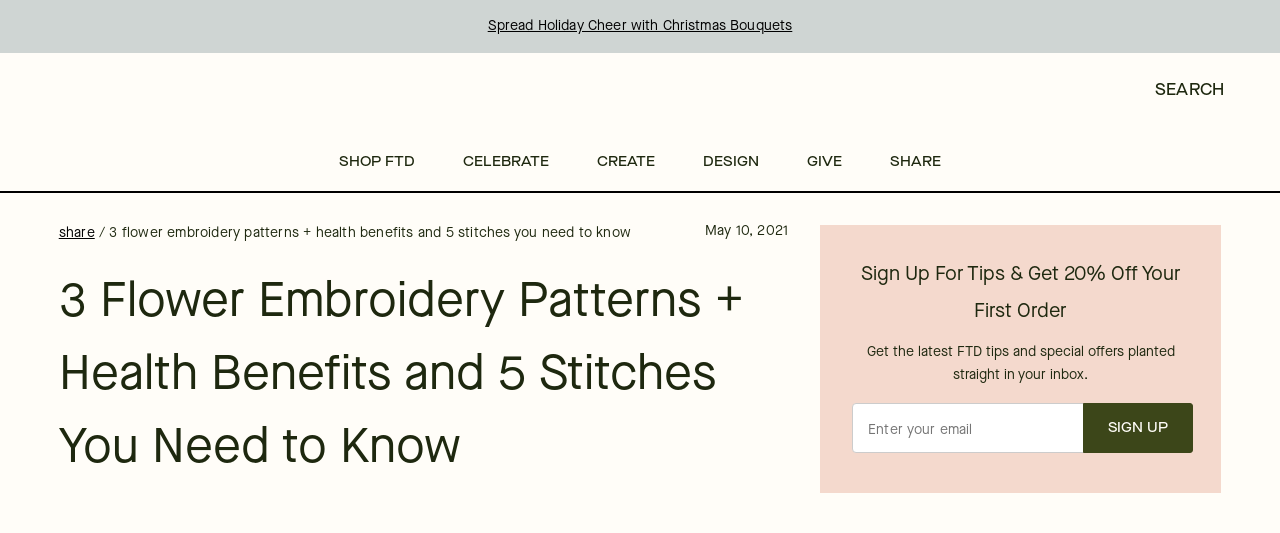

--- FILE ---
content_type: text/html; charset=utf-8
request_url: https://www.ftd.com/blog/flower-embroidery-patterns
body_size: 23799
content:
<!DOCTYPE html><html lang="en"><head><meta charSet="utf-8" data-next-head=""/><link rel="icon" href="/blog/ftd.ico" data-next-head=""/><meta name="viewport" content="initial-scale=1.0, width=device-width, maximum-scale=1" data-next-head=""/><title data-next-head="">3 Flower Embroidery Patterns + Health Benefits and 5 Stitches You Need to Know -</title><meta name="description" content="Use flower embroidery patterns to embrace the health benefits associated with stitching. Find free and printable designs below!" data-next-head=""/><meta name="author" content="FTD Team" data-next-head=""/><meta name="og:locale" content="en-US" data-next-head=""/><meta name="og:type" content="article" data-next-head=""/><meta name="og:title" content="3 Flower Embroidery Patterns + Health Benefits and 5 Stitches You Need to Know -" data-next-head=""/><meta name="og:description" content="Use flower embroidery patterns to embrace the health benefits associated with stitching. Find free and printable designs below!" data-next-head=""/><meta property="og:site_name" content="FTD Blog" data-next-head=""/><meta property="article:published_time" content="2021-05-10T00:00:00.000Z" data-next-head=""/><meta property="article:modified_time" content="1970-01-20T10:55:49.280Z" data-next-head=""/><meta property="og:image" content="https://images.ctfassets.net/i3tkg7dt3kro/4wfuNS9u7UZ6KJigCiRUf6/3a22a37fec983ffe737a9301a39ed363/Hero--720x310.jpeg" data-next-head=""/><meta property="og:image:width" content="350" data-next-head=""/><meta property="og:image:height" content="240" data-next-head=""/><meta name="twitter:card" content="summary_large_image" data-next-head=""/><meta name="twitter:creator" content="@ftd" data-next-head=""/><meta name="twitter:site" content="@ftd" data-next-head=""/><meta name="twitter:twitter:label1" content="Written by" data-next-head=""/><meta name="twitter:twitter:data1" content="FTD Team" data-next-head=""/><meta name="twitter:twitter:label2" content="Est. reading time" data-next-head=""/><meta name="twitter:twitter:data2" content="undefined minutes" data-next-head=""/><link rel="canonical" href="https://www.ftd.com/blog/flower-embroidery-patterns" data-next-head=""/><link rel="preconnect" href="https://fonts.gstatic.com"/><link href="https://fonts.googleapis.com/css2?family=Work+Sans:wght@400;500;600;700&amp;display=swap" rel="stylesheet"/><link href="https://fonts.googleapis.com/css2?family=Playfair+Display:wght@400;700&amp;display=swap" rel="stylesheet"/><meta name="emotion-insertion-point" content=""/><style data-emotion="mui "></style><link data-next-font="" rel="preconnect" href="/" crossorigin="anonymous"/><link rel="preload" href="/blog/_next/static/css/6207c1bd82f35c7a.css" as="style"/><link rel="stylesheet" href="/blog/_next/static/css/6207c1bd82f35c7a.css" data-n-g=""/><link rel="preload" href="/blog/_next/static/css/472a214c2bf2e5df.css" as="style"/><link rel="stylesheet" href="/blog/_next/static/css/472a214c2bf2e5df.css" data-n-p=""/><link rel="preload" href="/blog/_next/static/css/835f29ab58b5975b.css" as="style"/><link rel="stylesheet" href="/blog/_next/static/css/835f29ab58b5975b.css" data-n-p=""/><link rel="preload" href="/blog/_next/static/css/d33975500616088e.css" as="style"/><link rel="stylesheet" href="/blog/_next/static/css/d33975500616088e.css" data-n-p=""/><noscript data-n-css=""></noscript><script defer="" nomodule="" src="/blog/_next/static/chunks/polyfills-42372ed130431b0a.js"></script><script src="/blog/_next/static/chunks/webpack-f4fc69a73423349f.js" defer=""></script><script src="/blog/_next/static/chunks/framework-b96261d959dd50e7.js" defer=""></script><script src="/blog/_next/static/chunks/main-f7812771d1ca0851.js" defer=""></script><script src="/blog/_next/static/chunks/pages/_app-f78cd62b132b567d.js" defer=""></script><script src="/blog/_next/static/chunks/725-35f8bc16feab08c1.js" defer=""></script><script src="/blog/_next/static/chunks/28-14c7c0425c8bdcbd.js" defer=""></script><script src="/blog/_next/static/chunks/940-31aa27af39b72c4a.js" defer=""></script><script src="/blog/_next/static/chunks/912-6263cfc471bf12b6.js" defer=""></script><script src="/blog/_next/static/chunks/603-1a7eb3ebc90896dc.js" defer=""></script><script src="/blog/_next/static/chunks/48-5112f53fe3a3119e.js" defer=""></script><script src="/blog/_next/static/chunks/pages/%5Bhandle%5D-c3564cb4f605efae.js" defer=""></script><script src="/blog/_next/static/tg_xbEqGGrQ2mVlyOZufb/_buildManifest.js" defer=""></script><script src="/blog/_next/static/tg_xbEqGGrQ2mVlyOZufb/_ssgManifest.js" defer=""></script></head><body><noscript><iframe title="gtm" src="https://www.googletagmanager.com/ns.html?id=GTM-GTM-MMGNL7M" height="0" width="0" style="display:none;visibility:hidden"></iframe></noscript><div id="__next"><div class="layout_layoutContainer__eUigU"><div><div class="global-sections_dark__9HU9W global-sections_background__WlIAS global-sections_link__QCxAE global-sections_container__9YLk0 global-sections_justify-content-center__sgNwh" style="background-color:#CFD5D3;color:#000"><div class="global-sections_paragraphStyles__LhC4j"><a href="https://www.ftd.com/christmas/all?intcid=GlobalBanner_Christmas_Dec1_2025">Spread Holiday Cheer with Christmas Bouquets</a></div></div></div><header class="header_headerContainer__Fs0Ao"><div class="header_header__ts5le"><button class="hamburger_hamburger__bCcLU"><span style="box-sizing:border-box;display:inline-block;overflow:hidden;width:22px;height:22px;background:none;opacity:1;border:0;margin:0;padding:0;position:relative"><img alt="menu" src="[data-uri]" decoding="async" data-nimg="fixed" style="position:absolute;top:0;left:0;bottom:0;right:0;box-sizing:border-box;padding:0;border:none;margin:auto;display:block;width:0;height:0;min-width:100%;max-width:100%;min-height:100%;max-height:100%"/><noscript><img alt="menu" loading="lazy" decoding="async" data-nimg="fixed" style="position:absolute;top:0;left:0;bottom:0;right:0;box-sizing:border-box;padding:0;border:none;margin:auto;display:block;width:0;height:0;min-width:100%;max-width:100%;min-height:100%;max-height:100%" srcSet="/blog/icons/ftd-menu.svg?w=32&amp;fm=webp&amp;q=70 1x, /blog/icons/ftd-menu.svg?w=48&amp;fm=webp&amp;q=70 2x" src="/blog/icons/ftd-menu.svg?w=48&amp;fm=webp&amp;q=70"/></noscript></span></button><a href="/blog"><div class="header_logoWrapper__BVPLC"><span style="box-sizing:border-box;display:block;overflow:hidden;width:initial;height:initial;background:none;opacity:1;border:0;margin:0;padding:0;position:absolute;top:0;left:0;bottom:0;right:0"><img alt="FTD" src="[data-uri]" decoding="async" data-nimg="fill" class="header_logo__RW0M7" style="position:absolute;top:0;left:0;bottom:0;right:0;box-sizing:border-box;padding:0;border:none;margin:auto;display:block;width:0;height:0;min-width:100%;max-width:100%;min-height:100%;max-height:100%"/><noscript><img alt="FTD" loading="lazy" decoding="async" data-nimg="fill" style="position:absolute;top:0;left:0;bottom:0;right:0;box-sizing:border-box;padding:0;border:none;margin:auto;display:block;width:0;height:0;min-width:100%;max-width:100%;min-height:100%;max-height:100%" class="header_logo__RW0M7" sizes="100vw" srcSet="/blog/images/ftd-logo.svg?w=768&amp;fm=webp&amp;q=70 768w, /blog/images/ftd-logo.svg?w=1200&amp;fm=webp&amp;q=70 1200w, /blog/images/ftd-logo.svg?w=1920&amp;fm=webp&amp;q=70 1920w" src="/blog/images/ftd-logo.svg?w=1920&amp;fm=webp&amp;q=70"/></noscript></span></div></a><div class="header_desktopSearchContainer__iFUGm"><div class="search-bar_searchContainer__1BH_Z"><button class="search-bar_searchButtonContainer__t5m0S"><div class="search-bar_searchIcon__AsG7y"><span style="box-sizing:border-box;display:inline-block;overflow:hidden;width:initial;height:initial;background:none;opacity:1;border:0;margin:0;padding:0;position:relative;max-width:100%"><span style="box-sizing:border-box;display:block;width:initial;height:initial;background:none;opacity:1;border:0;margin:0;padding:0;max-width:100%"><img style="display:block;max-width:100%;width:initial;height:initial;background:none;opacity:1;border:0;margin:0;padding:0" alt="" aria-hidden="true" src="data:image/svg+xml,%3csvg%20xmlns=%27http://www.w3.org/2000/svg%27%20version=%271.1%27%20width=%2716%27%20height=%2716%27/%3e"/></span><img alt="search icon" src="[data-uri]" decoding="async" data-nimg="intrinsic" style="position:absolute;top:0;left:0;bottom:0;right:0;box-sizing:border-box;padding:0;border:none;margin:auto;display:block;width:0;height:0;min-width:100%;max-width:100%;min-height:100%;max-height:100%"/><noscript><img alt="search icon" loading="lazy" decoding="async" data-nimg="intrinsic" style="position:absolute;top:0;left:0;bottom:0;right:0;box-sizing:border-box;padding:0;border:none;margin:auto;display:block;width:0;height:0;min-width:100%;max-width:100%;min-height:100%;max-height:100%" srcSet="/blog/icons/ftd-search-icon.svg?w=16&amp;fm=webp&amp;q=70 1x, /blog/icons/ftd-search-icon.svg?w=32&amp;fm=webp&amp;q=70 2x" src="/blog/icons/ftd-search-icon.svg?w=32&amp;fm=webp&amp;q=70"/></noscript></span></div><span>Search</span></button></div></div><nav class="header_nav__kb_4O"><ul style="display:inherit"><li><a class="header_desktopNavItem__B_D_U" href="https://www.ftd.com/">Shop FTD</a></li><li><a class="header_desktopNavItem__B_D_U" href="/blog/category/celebrate">Celebrate</a></li><li><a class="header_desktopNavItem__B_D_U" href="/blog/category/create">Create</a></li><li><a class="header_desktopNavItem__B_D_U" href="/blog/category/design">Design</a></li><li><a class="header_desktopNavItem__B_D_U" href="/blog/category/give">Give</a></li><li><a class="header_desktopNavItem__B_D_U" href="/blog/category/share">Share</a></li></ul></nav></div></header><div class="article_commonStyles__7I4BV article_blogArticle__KPV5v"><article><div class="article_articleDiv__wq9Os"><header><div><p class="breadcrumbs_linkStyles__nb5kS"><a href="/blog/category/share">share</a><span> / </span>3 Flower Embroidery Patterns + Health Benefits and 5 Stitches You Need to Know</p><p class="article_articleDate__QaL5M">May 10, 2021</p></div><h1 class="article_title__OrR0I">3 Flower Embroidery Patterns + Health Benefits and 5 Stitches You Need to Know</h1></header><section><div class="article_heroImageWrapper__hUA3c"><span style="box-sizing:border-box;display:block;overflow:hidden;width:initial;height:initial;background:none;opacity:1;border:0;margin:0;padding:0;position:relative"><span style="box-sizing:border-box;display:block;width:initial;height:initial;background:none;opacity:1;border:0;margin:0;padding:0;padding-top:44.33833560709413%"></span><img alt="Hero--720x310" src="[data-uri]" decoding="async" data-nimg="responsive" class="article_heroImage__mIB8O" style="position:absolute;top:0;left:0;bottom:0;right:0;box-sizing:border-box;padding:0;border:none;margin:auto;display:block;width:0;height:0;min-width:100%;max-width:100%;min-height:100%;max-height:100%;object-fit:cover;object-position:center"/><noscript><img alt="Hero--720x310" loading="lazy" decoding="async" data-nimg="responsive" style="position:absolute;top:0;left:0;bottom:0;right:0;box-sizing:border-box;padding:0;border:none;margin:auto;display:block;width:0;height:0;min-width:100%;max-width:100%;min-height:100%;max-height:100%;object-fit:cover;object-position:center" class="article_heroImage__mIB8O" sizes="100vw" srcSet="https://images.ctfassets.net/i3tkg7dt3kro/4wfuNS9u7UZ6KJigCiRUf6/3a22a37fec983ffe737a9301a39ed363/Hero--720x310.jpeg?w=768&amp;fm=webp&amp;q=70 768w, https://images.ctfassets.net/i3tkg7dt3kro/4wfuNS9u7UZ6KJigCiRUf6/3a22a37fec983ffe737a9301a39ed363/Hero--720x310.jpeg?w=1200&amp;fm=webp&amp;q=70 1200w, https://images.ctfassets.net/i3tkg7dt3kro/4wfuNS9u7UZ6KJigCiRUf6/3a22a37fec983ffe737a9301a39ed363/Hero--720x310.jpeg?w=1920&amp;fm=webp&amp;q=70 1920w" src="https://images.ctfassets.net/i3tkg7dt3kro/4wfuNS9u7UZ6KJigCiRUf6/3a22a37fec983ffe737a9301a39ed363/Hero--720x310.jpeg?w=1920&amp;fm=webp&amp;q=70"/></noscript></span></div><div class="entry_container__EJ2ah"><a href="https://www.facebook.com/FTDflowers/" target="_blank" rel="noopener noreferrer"><span style="box-sizing:border-box;display:inline-block;overflow:hidden;width:initial;height:initial;background:none;opacity:1;border:0;margin:0;padding:0;position:relative;max-width:100%"><span style="box-sizing:border-box;display:block;width:initial;height:initial;background:none;opacity:1;border:0;margin:0;padding:0;max-width:100%"><img style="display:block;max-width:100%;width:initial;height:initial;background:none;opacity:1;border:0;margin:0;padding:0" alt="" aria-hidden="true" src="data:image/svg+xml,%3csvg%20xmlns=%27http://www.w3.org/2000/svg%27%20version=%271.1%27%20width=%2724%27%20height=%2724%27/%3e"/></span><img alt="Facebook" src="[data-uri]" decoding="async" data-nimg="intrinsic" class="entry_icon__RdK2k" style="position:absolute;top:0;left:0;bottom:0;right:0;box-sizing:border-box;padding:0;border:none;margin:auto;display:block;width:0;height:0;min-width:100%;max-width:100%;min-height:100%;max-height:100%"/><noscript><img alt="Facebook" loading="lazy" decoding="async" data-nimg="intrinsic" style="position:absolute;top:0;left:0;bottom:0;right:0;box-sizing:border-box;padding:0;border:none;margin:auto;display:block;width:0;height:0;min-width:100%;max-width:100%;min-height:100%;max-height:100%" class="entry_icon__RdK2k" srcSet="/blog/icons/facebook.svg?w=32&amp;fm=webp&amp;q=70 1x, /blog/icons/facebook.svg?w=48&amp;fm=webp&amp;q=70 2x" src="/blog/icons/facebook.svg?w=48&amp;fm=webp&amp;q=70"/></noscript></span></a><a href="https://twitter.com/FTDFlowers" target="_blank" rel="noopener noreferrer"><span style="box-sizing:border-box;display:inline-block;overflow:hidden;width:initial;height:initial;background:none;opacity:1;border:0;margin:0;padding:0;position:relative;max-width:100%"><span style="box-sizing:border-box;display:block;width:initial;height:initial;background:none;opacity:1;border:0;margin:0;padding:0;max-width:100%"><img style="display:block;max-width:100%;width:initial;height:initial;background:none;opacity:1;border:0;margin:0;padding:0" alt="" aria-hidden="true" src="data:image/svg+xml,%3csvg%20xmlns=%27http://www.w3.org/2000/svg%27%20version=%271.1%27%20width=%2724%27%20height=%2724%27/%3e"/></span><img alt="Twitter" src="[data-uri]" decoding="async" data-nimg="intrinsic" class="entry_icon__RdK2k" style="position:absolute;top:0;left:0;bottom:0;right:0;box-sizing:border-box;padding:0;border:none;margin:auto;display:block;width:0;height:0;min-width:100%;max-width:100%;min-height:100%;max-height:100%"/><noscript><img alt="Twitter" loading="lazy" decoding="async" data-nimg="intrinsic" style="position:absolute;top:0;left:0;bottom:0;right:0;box-sizing:border-box;padding:0;border:none;margin:auto;display:block;width:0;height:0;min-width:100%;max-width:100%;min-height:100%;max-height:100%" class="entry_icon__RdK2k" srcSet="/blog/icons/twitter.svg?w=32&amp;fm=webp&amp;q=70 1x, /blog/icons/twitter.svg?w=48&amp;fm=webp&amp;q=70 2x" src="/blog/icons/twitter.svg?w=48&amp;fm=webp&amp;q=70"/></noscript></span></a><a href="https://www.pinterest.com/FTDFlowers/" target="_blank" rel="noopener noreferrer"><span style="box-sizing:border-box;display:inline-block;overflow:hidden;width:initial;height:initial;background:none;opacity:1;border:0;margin:0;padding:0;position:relative;max-width:100%"><span style="box-sizing:border-box;display:block;width:initial;height:initial;background:none;opacity:1;border:0;margin:0;padding:0;max-width:100%"><img style="display:block;max-width:100%;width:initial;height:initial;background:none;opacity:1;border:0;margin:0;padding:0" alt="" aria-hidden="true" src="data:image/svg+xml,%3csvg%20xmlns=%27http://www.w3.org/2000/svg%27%20version=%271.1%27%20width=%2724%27%20height=%2724%27/%3e"/></span><img alt="Pinterest" src="[data-uri]" decoding="async" data-nimg="intrinsic" class="entry_icon__RdK2k" style="position:absolute;top:0;left:0;bottom:0;right:0;box-sizing:border-box;padding:0;border:none;margin:auto;display:block;width:0;height:0;min-width:100%;max-width:100%;min-height:100%;max-height:100%"/><noscript><img alt="Pinterest" loading="lazy" decoding="async" data-nimg="intrinsic" style="position:absolute;top:0;left:0;bottom:0;right:0;box-sizing:border-box;padding:0;border:none;margin:auto;display:block;width:0;height:0;min-width:100%;max-width:100%;min-height:100%;max-height:100%" class="entry_icon__RdK2k" srcSet="/blog/icons/pinterest.svg?w=32&amp;fm=webp&amp;q=70 1x, /blog/icons/pinterest.svg?w=48&amp;fm=webp&amp;q=70 2x" src="/blog/icons/pinterest.svg?w=48&amp;fm=webp&amp;q=70"/></noscript></span></a><a href="https://www.instagram.com/FTDFlowers/" target="_blank" rel="noopener noreferrer"><span style="box-sizing:border-box;display:inline-block;overflow:hidden;width:initial;height:initial;background:none;opacity:1;border:0;margin:0;padding:0;position:relative;max-width:100%"><span style="box-sizing:border-box;display:block;width:initial;height:initial;background:none;opacity:1;border:0;margin:0;padding:0;max-width:100%"><img style="display:block;max-width:100%;width:initial;height:initial;background:none;opacity:1;border:0;margin:0;padding:0" alt="" aria-hidden="true" src="data:image/svg+xml,%3csvg%20xmlns=%27http://www.w3.org/2000/svg%27%20version=%271.1%27%20width=%2724%27%20height=%2724%27/%3e"/></span><img alt="Instagram" src="[data-uri]" decoding="async" data-nimg="intrinsic" class="entry_icon__RdK2k" style="position:absolute;top:0;left:0;bottom:0;right:0;box-sizing:border-box;padding:0;border:none;margin:auto;display:block;width:0;height:0;min-width:100%;max-width:100%;min-height:100%;max-height:100%"/><noscript><img alt="Instagram" loading="lazy" decoding="async" data-nimg="intrinsic" style="position:absolute;top:0;left:0;bottom:0;right:0;box-sizing:border-box;padding:0;border:none;margin:auto;display:block;width:0;height:0;min-width:100%;max-width:100%;min-height:100%;max-height:100%" class="entry_icon__RdK2k" srcSet="/blog/icons/instagram.svg?w=32&amp;fm=webp&amp;q=70 1x, /blog/icons/instagram.svg?w=48&amp;fm=webp&amp;q=70 2x" src="/blog/icons/instagram.svg?w=48&amp;fm=webp&amp;q=70"/></noscript></span></a><a href="https://www.youtube.com/FTDFlowers" target="_blank" rel="noopener noreferrer"><span style="box-sizing:border-box;display:inline-block;overflow:hidden;width:initial;height:initial;background:none;opacity:1;border:0;margin:0;padding:0;position:relative;max-width:100%"><span style="box-sizing:border-box;display:block;width:initial;height:initial;background:none;opacity:1;border:0;margin:0;padding:0;max-width:100%"><img style="display:block;max-width:100%;width:initial;height:initial;background:none;opacity:1;border:0;margin:0;padding:0" alt="" aria-hidden="true" src="data:image/svg+xml,%3csvg%20xmlns=%27http://www.w3.org/2000/svg%27%20version=%271.1%27%20width=%2724%27%20height=%2724%27/%3e"/></span><img alt="Youtube" src="[data-uri]" decoding="async" data-nimg="intrinsic" class="entry_icon__RdK2k" style="position:absolute;top:0;left:0;bottom:0;right:0;box-sizing:border-box;padding:0;border:none;margin:auto;display:block;width:0;height:0;min-width:100%;max-width:100%;min-height:100%;max-height:100%"/><noscript><img alt="Youtube" loading="lazy" decoding="async" data-nimg="intrinsic" style="position:absolute;top:0;left:0;bottom:0;right:0;box-sizing:border-box;padding:0;border:none;margin:auto;display:block;width:0;height:0;min-width:100%;max-width:100%;min-height:100%;max-height:100%" class="entry_icon__RdK2k" srcSet="/blog/icons/youtube.svg?w=32&amp;fm=webp&amp;q=70 1x, /blog/icons/youtube.svg?w=48&amp;fm=webp&amp;q=70 2x" src="/blog/icons/youtube.svg?w=48&amp;fm=webp&amp;q=70"/></noscript></span></a></div><p>Not only is embroidery a relaxing pastime that produces beautiful and unique art, it can even positively impact your health.While one can feel joy by simply admiring the lovely colors and textures of a flower embroidery pattern, picking up a thread and needle to create art can also enhance creativity, help relieve stress while also building patience and community.You can find inspiration to stitch in the cute cat who’s always on your walking path, the <a href="https://www.ftd.com/flowers/daisies">daisies</a> in the backyard, or in anything else that intrigues you.</p><p> </p><h3><b>What is Embroidery?</b></h3><p>Embroidery is an inexpensive and easy-to-learn art in which a piece of cloth is decorated with yarn or thread by way of needlepoint.Embroidery is typically an aesthetic addition used to further embellish textiles with color, dimension, texture and richness.</p><p> </p><h3><b>Benefits of Embroidery</b></h3><p>Embroidery can benefit both state-of-mind as well as the brain’s actual functioning. From reducing stress to building community, read along to find out why you should get to stitchin’!</p><h3><b>Enhances Creativity</b></h3><p>The moment the yarn is threaded through the needle, motor, sensory, and attentional processes are at use, making <a href="https://dana.org/article/how-arts-training-improves-attention-and-cognition/">brain connections more tightly integrated</a> and efficient.This means creativity feels more fluid and the ability to produce becomes easier and quicker, allowing the creator to focus on perfecting the details of the project, such as color and pattern.</p><h3><b>Relieves Stress</b></h3><p>Art of any medium and at any level can be therapeutic.  Whether you’re a master-stitcher or a once-in-a-while crafter, at any skill level, practicing art has proven to reduce stress hormones.Crafting has shown to <a href="https://drexel.edu/now/archive/2016/June/Art_Hormone_Levels_Lower/">reduce levels of cortisol</a>, a prominent stress hormone in the body in less than an hour.</p><h3><b>Builds Patience</b></h3><p>In art, and almost everything else, patience is a necessity.Just as we are patient while waiting for food to cook, <a href="https://www.ftd.com/plants/blooming-plants">plants to bloom</a>, or paint to dry, one must learn to be patient with their masterpiece as it comes to life.Embroidery teaches us to appreciate consistent, careful work… that may not always be instantly gratifying.</p><h3><b>Bonds Community</b></h3><p>It can be challenging to make new friends as an adult. Thankfully, finding a hobby in common, such as embroidery can make the conversation feel as easy as a split stitch!There are tons of <a href="https://blog.feedspot.com/embroidery_blogs/">embroidery blogs</a> and Facebook groups where members share their own patterns and pics of final creations. Go online and find your close-knit group of friends to craft with.</p><p> </p><h3><b>What You Need to Begin Embroidery</b></h3><p></p><div class="article-sections_imageWrapper__BsOpu"><span style="box-sizing:border-box;display:block;overflow:hidden;width:initial;height:initial;background:none;opacity:1;border:0;margin:0;padding:0;position:absolute;top:0;left:0;bottom:0;right:0"><img alt="tools-needed-to-start-1-720x416" src="[data-uri]" decoding="async" data-nimg="fill" class="article-sections_image__7EfgI" style="position:absolute;top:0;left:0;bottom:0;right:0;box-sizing:border-box;padding:0;border:none;margin:auto;display:block;width:0;height:0;min-width:100%;max-width:100%;min-height:100%;max-height:100%;object-fit:cover"/><noscript><img alt="tools-needed-to-start-1-720x416" loading="lazy" decoding="async" data-nimg="fill" style="position:absolute;top:0;left:0;bottom:0;right:0;box-sizing:border-box;padding:0;border:none;margin:auto;display:block;width:0;height:0;min-width:100%;max-width:100%;min-height:100%;max-height:100%;object-fit:cover" class="article-sections_image__7EfgI" sizes="100vw" srcSet="https://images.ctfassets.net/i3tkg7dt3kro/4xxUNlMjQDZNihBy67TmjG/146eb27fb94e90f395535272a5d6e2c7/tools-needed-to-start-1-720x416.png?w=768&amp;fm=webp&amp;q=70 768w, https://images.ctfassets.net/i3tkg7dt3kro/4xxUNlMjQDZNihBy67TmjG/146eb27fb94e90f395535272a5d6e2c7/tools-needed-to-start-1-720x416.png?w=1200&amp;fm=webp&amp;q=70 1200w, https://images.ctfassets.net/i3tkg7dt3kro/4xxUNlMjQDZNihBy67TmjG/146eb27fb94e90f395535272a5d6e2c7/tools-needed-to-start-1-720x416.png?w=1920&amp;fm=webp&amp;q=70 1920w" src="https://images.ctfassets.net/i3tkg7dt3kro/4xxUNlMjQDZNihBy67TmjG/146eb27fb94e90f395535272a5d6e2c7/tools-needed-to-start-1-720x416.png?w=1920&amp;fm=webp&amp;q=70"/></noscript></span></div><p></p><p>Embroidery is a great craft you can pick up because it is both inexpensive to get started and simple to learn. Stop by your local art supply store and add these items to your list of things to buy:</p><ul class="article-sections_ulListContainer__HjbGt"><li><p><b>Embroidery hoop: </b>In order to stitch smoothly through your piece of fabric, you will need to keep it still and taut. An embroidery hoop maintains the position of the fabric by clamping it between two hoops, making stitching designs and switching between yarns much easier.</p></li><li><p><b>Embroidery pen: </b>It is highly recommended to pick up an embroidery pen so that it’s easier to trace your pattern. The ink in the embroidery pen is water-soluble, meaning it will disappear when it’s washed so that your final art piece has no trace of ink.</p></li><li><p><b>Fabric shears: </b>Shears is just a fancy way to say fabric scissors. Having sharp, new shears is important to cut and control cloth pieces and yarn strings. Using dull scissors can damage your fabric or worse yet, your stitching.</p></li><li><p><b>Needle: </b>Embroidery needles have larger eye holes and sharper points than normal sewing needles to allow a variety of yarns to puncture and pass through different thicknesses of cloth. Your thread type will decide <a href="https://sewguide.com/hand-sewing-embroidery-needles/">which embroidery needle is best for your project</a>.</p></li><li><p><b>Thread: </b>Thread for embroidering can be thick or thin, smooth or textured— it all depends on how you’re hoping to use it on your fabric canvas!</p></li></ul><p>After supplies have been gathered, it’s time to try your hand at some beginner’s stitches. Grab a piece of scrap fabric and start by learning a backstitch and work your way down the list.</p><p> </p><h3><b>5 Beginner Embroidery Stitches You Should Know</b></h3><p>While there are many <a href="https://sewing.com/hand-embroidery-stitches/">different embroidery stitches</a>, you only need to know a couple to begin your masterpiece. Here are five beginner embroidery stitches to get you started:</p><ul class="article-sections_ulListContainer__HjbGt"><li><p><b>Backstitch: </b>The backstitch is the strongest stitch among basic embroidery stitches. A basic backstitch is used to secure fabrics together or to outline shapes. It can be used in lieu of a sewing machine to sew strong seams by hand.</p></li><li><p><b>Chain Stitch: </b>A chain stitch uses looped stitches to form a chain-like pattern to create curved lines. This style is used for more intricate or “drawing style” embroidery.</p></li><li><p><b>French Knot: </b>A French knot is a bit more advanced embroidery technique usually used to create flowers or to fill in small circular spaces.</p></li><li><p><b>Split Stitch: </b>The split stitch is one of the most basic embroidery stitches. It is used most commonly to outline images or fill in large spaces with thread.</p></li><li><p><b>Satin Stitch: </b>A satin stitch is a decorative stitch that uses a series of flat stitches in order to completely cover background sections of fabric. The technique uses a zig-zag pattern which ensures that the stitches are very close together making sure that no fabric can be seen through the stitching.</p></li></ul><p> </p><h3><b>Flower Embroidery Patterns</b></h3><p></p><div class="article-sections_imageWrapper__BsOpu"><span style="box-sizing:border-box;display:block;overflow:hidden;width:initial;height:initial;background:none;opacity:1;border:0;margin:0;padding:0;position:absolute;top:0;left:0;bottom:0;right:0"><img alt="close-up-of-woman-using-embroidery-hoop-1-720x500" src="[data-uri]" decoding="async" data-nimg="fill" class="article-sections_image__7EfgI" style="position:absolute;top:0;left:0;bottom:0;right:0;box-sizing:border-box;padding:0;border:none;margin:auto;display:block;width:0;height:0;min-width:100%;max-width:100%;min-height:100%;max-height:100%;object-fit:cover"/><noscript><img alt="close-up-of-woman-using-embroidery-hoop-1-720x500" loading="lazy" decoding="async" data-nimg="fill" style="position:absolute;top:0;left:0;bottom:0;right:0;box-sizing:border-box;padding:0;border:none;margin:auto;display:block;width:0;height:0;min-width:100%;max-width:100%;min-height:100%;max-height:100%;object-fit:cover" class="article-sections_image__7EfgI" sizes="100vw" srcSet="https://images.ctfassets.net/i3tkg7dt3kro/536Cl7xh8Fr6z12IgCWkoJ/5d31e09cea168965ea90672c4cc10e1c/close-up-of-woman-using-embroidery-hoop-1-720x500.jpg?w=768&amp;fm=webp&amp;q=70 768w, https://images.ctfassets.net/i3tkg7dt3kro/536Cl7xh8Fr6z12IgCWkoJ/5d31e09cea168965ea90672c4cc10e1c/close-up-of-woman-using-embroidery-hoop-1-720x500.jpg?w=1200&amp;fm=webp&amp;q=70 1200w, https://images.ctfassets.net/i3tkg7dt3kro/536Cl7xh8Fr6z12IgCWkoJ/5d31e09cea168965ea90672c4cc10e1c/close-up-of-woman-using-embroidery-hoop-1-720x500.jpg?w=1920&amp;fm=webp&amp;q=70 1920w" src="https://images.ctfassets.net/i3tkg7dt3kro/536Cl7xh8Fr6z12IgCWkoJ/5d31e09cea168965ea90672c4cc10e1c/close-up-of-woman-using-embroidery-hoop-1-720x500.jpg?w=1920&amp;fm=webp&amp;q=70"/></noscript></span></div><p></p><p>Feeling floral? Kick-off Spring or celebrate Earth Day by stitching a <a href="https://www.ftd.com/flowers/roses/rainbow">colorful flower</a> onto your favorite fabric. Test your needlework and create a bright yellow sunflower or a romantic red rose with help from a free printable flower embroidery pattern below.Once the pattern’s been printed and the material is taut in the embroidery hoop, use a pencil or an embroidery pen to lightly trace the design on the fabric. Stitch directly over the pattern using the thread and stitch style of your preference.If you’re not using pencil, once the piece is complete, simply soak it in a bowl of water to remove embroidery pen ink.Otherwise, you can remove your art or leave it in the embroidery hoop for display.If you’re using normal 8.5”x11” paper to print out these patterns, we suggest using a 20 cm (or larger) embroidery hoop.</p><h3><b>Sunflower Embroidery Pattern</b></h3><p></p><div class="article-sections_imageWrapper__BsOpu"><span style="box-sizing:border-box;display:block;overflow:hidden;width:initial;height:initial;background:none;opacity:1;border:0;margin:0;padding:0;position:absolute;top:0;left:0;bottom:0;right:0"><img alt="sunflower-embroidery-pattern-mockup-1-1-720x480" src="[data-uri]" decoding="async" data-nimg="fill" class="article-sections_image__7EfgI" style="position:absolute;top:0;left:0;bottom:0;right:0;box-sizing:border-box;padding:0;border:none;margin:auto;display:block;width:0;height:0;min-width:100%;max-width:100%;min-height:100%;max-height:100%;object-fit:cover"/><noscript><img alt="sunflower-embroidery-pattern-mockup-1-1-720x480" loading="lazy" decoding="async" data-nimg="fill" style="position:absolute;top:0;left:0;bottom:0;right:0;box-sizing:border-box;padding:0;border:none;margin:auto;display:block;width:0;height:0;min-width:100%;max-width:100%;min-height:100%;max-height:100%;object-fit:cover" class="article-sections_image__7EfgI" sizes="100vw" srcSet="https://images.ctfassets.net/i3tkg7dt3kro/6XEhGeg5NVEqn8yaG9Fwq4/a418a5e27b2a2dd1f0ca4fd860561bd7/sunflower-embroidery-pattern-mockup-1-1-720x480.jpg?w=768&amp;fm=webp&amp;q=70 768w, https://images.ctfassets.net/i3tkg7dt3kro/6XEhGeg5NVEqn8yaG9Fwq4/a418a5e27b2a2dd1f0ca4fd860561bd7/sunflower-embroidery-pattern-mockup-1-1-720x480.jpg?w=1200&amp;fm=webp&amp;q=70 1200w, https://images.ctfassets.net/i3tkg7dt3kro/6XEhGeg5NVEqn8yaG9Fwq4/a418a5e27b2a2dd1f0ca4fd860561bd7/sunflower-embroidery-pattern-mockup-1-1-720x480.jpg?w=1920&amp;fm=webp&amp;q=70 1920w" src="https://images.ctfassets.net/i3tkg7dt3kro/6XEhGeg5NVEqn8yaG9Fwq4/a418a5e27b2a2dd1f0ca4fd860561bd7/sunflower-embroidery-pattern-mockup-1-1-720x480.jpg?w=1920&amp;fm=webp&amp;q=70"/></noscript></span></div><p></p><p>The symbolism of the golden-hued <a href="https://www.ftd.com/flowers/sunflowers?">sunflower</a> is equally bright as its petals, as <a href="/blog/sunflower-meaning-and-symbolism">the sunflower represents happiness, vitality and friendship</a>. Download and print out our sunflower embroidery pattern below and let your creativity shine!For maximum pop, we recommend stitching this fun flower on a piece of darker fabric to highlight the bold yellow hues. </p><h3><b>Rose Embroidery Pattern </b></h3><p>Keep a <a href="https://www.ftd.com/flowers/roses/all">rose</a> that will last even longer than Belle’s when you stitch it into a piece of your favorite fabric. Depending on the color, the <a href="/blog/rose-meaning-and-symbolism">meaning and symbolism of a rose</a> change.  Red represents romance and love while yellow represents friendship.Pick out a color thread and use this simple <a href="https://www.etsy.com/listing/624259482/rose-flower-hand-embroidery-pattern-pdf?ga_order=most_relevant&amp;ga_search_type=all&amp;ga_view_type=gallery&amp;ga_search_query=rose+hand+embroidery+pattern&amp;ref=sr_gallery-1-34&amp;organic_search_click=1">rose embroidery pattern</a> or freehand one of your own for a beautiful and thoughtful piece of art.</p><h3><b>Peony Embroidery Pattern </b></h3><p>While all flowers are gorgeous creations on their own, the <a href="https://www.ftd.com/flowers/peony">peony</a> is one especially magnificent. <a href="/blog/peony-meaning-and-symbolism">Representing fortune and honor,</a> the pretty peony is stunning in all forms. Download and print out this peony embroidery pattern to create one you can keep on display all the time. Check out this beautiful (and cheap!) <a href="https://www.etsy.com/listing/697629828/pdf-hand-embroidery-pattern-peony?">peony embroidery pattern</a> to try for yourself! </p><div class="article-sections_imageTableCell__zMeMU"><a href="https://assets.ctfassets.net/i3tkg7dt3kro/DRapdJkCDGeg1LjbRZP14/74a0c95580ac8ef0e12191a10667451a/sunflower-embroidery-patterns.pdf"><span style="box-sizing:border-box;display:block;overflow:hidden;width:initial;height:initial;background:none;opacity:1;border:0;margin:0;padding:0;position:absolute;top:0;left:0;bottom:0;right:0"><img alt="download-sunflower-embroidery-pattern-1-720x177" src="[data-uri]" decoding="async" data-nimg="fill" class="article-sections_image__7EfgI" style="position:absolute;top:0;left:0;bottom:0;right:0;box-sizing:border-box;padding:0;border:none;margin:auto;display:block;width:0;height:0;min-width:100%;max-width:100%;min-height:100%;max-height:100%"/><noscript><img alt="download-sunflower-embroidery-pattern-1-720x177" loading="lazy" decoding="async" data-nimg="fill" style="position:absolute;top:0;left:0;bottom:0;right:0;box-sizing:border-box;padding:0;border:none;margin:auto;display:block;width:0;height:0;min-width:100%;max-width:100%;min-height:100%;max-height:100%" class="article-sections_image__7EfgI" sizes="100vw" srcSet="https://images.ctfassets.net/i3tkg7dt3kro/7hbl1CwW1Zp0ESzkaW1o8G/04d700288073981f9decf35df4915ee6/download-sunflower-embroidery-pattern-1-720x177.png?w=768&amp;fm=webp&amp;q=70 768w, https://images.ctfassets.net/i3tkg7dt3kro/7hbl1CwW1Zp0ESzkaW1o8G/04d700288073981f9decf35df4915ee6/download-sunflower-embroidery-pattern-1-720x177.png?w=1200&amp;fm=webp&amp;q=70 1200w, https://images.ctfassets.net/i3tkg7dt3kro/7hbl1CwW1Zp0ESzkaW1o8G/04d700288073981f9decf35df4915ee6/download-sunflower-embroidery-pattern-1-720x177.png?w=1920&amp;fm=webp&amp;q=70 1920w" src="https://images.ctfassets.net/i3tkg7dt3kro/7hbl1CwW1Zp0ESzkaW1o8G/04d700288073981f9decf35df4915ee6/download-sunflower-embroidery-pattern-1-720x177.png?w=1920&amp;fm=webp&amp;q=70"/></noscript></span></a></div><p></p><h3><b>Other Amazing Embroidery Designs</b></h3><p>If you’ve conquered the flower fields and feel like taking on new embroidery challenges, check out some other amazing embroidery designs below. We love the cat embroidery pattern— something about those whiskers!</p><h3><b>Cat Embroidery Pattern </b></h3><p>Be a copycat and use this <a href="https://www.etsy.com/listing/868702936/black-cat-embroidery-design-halloween?ref=landingpage_similar_listing_top-3">cat embroidery pattern</a> to stitch yourself a captivating feline friend.  It’s a simple but fun piece that will be sure to impress anyone who gets their paws on it.</p><h3><b>Butterfly Embroidery Pattern </b></h3><p>See how quickly time floats by when you use this <a href="https://www.etsy.com/listing/791084117/wings-of-fancy-digital-pattern-hand?ga_order=most_relevant&amp;ga_search_type=all&amp;ga_view_type=gallery&amp;ga_search_query=free+butterfly+hand+embroidery+pattern&amp;ref=sr_gallery-1-1&amp;organic_search_click=1">butterfly embroidery pattern</a> to grow your craft wings. You can use your favorite combination of colors or stick to something simple— the choice is yours!</p><h3><b>Mermaid Embroidery Pattern </b></h3><p>Check out this fin-tastic (and simple!) <a href="https://fthmb.tqn.com/FfedXEPtp9Pe4QkP3Fikv1zn78A=/EasyCrossStitchPatterns_Mermaid-4bad5d51ce934e7bb298a7600a216428.jpg">mermaid embroidery pattern</a>. Pick four colors for her body, hair, fin, and shells and start feeling the creativity come in waves.If you’re creating an embroidered mermaid as a gift,  you can also add along some <a href="https://www.ftd.com/occasion/birthday/all">birthday flowers</a> or candles— they’re going to love it!</p><h3><b>Bee Embroidery Pattern </b></h3><p>Use this <a href="https://www.pinterest.com/pin/18295942226022214/">bee embroidery pattern</a> and stitch the cutest and most buzz-worthy gift for a baby shower or a birthday. This pattern is great for intermediate embroiders, as it incorporates a few different stitch styles.With lower stress levels and more friends to craft with, the benefits of embroidery are both physical and emotional.When you pick up a needle and some yarn, you are sure to relax while creating a beautiful piece of art to hang in your home or even to gift as a sweet <a href="https://www.ftd.com/occasion/just-because-flowers">just-because gift</a>.</p><div class="article_socialIcon__qnest"><div class="entry_container__EJ2ah"><a href="https://www.facebook.com/FTDflowers/" target="_blank" rel="noopener noreferrer"><span style="box-sizing:border-box;display:inline-block;overflow:hidden;width:initial;height:initial;background:none;opacity:1;border:0;margin:0;padding:0;position:relative;max-width:100%"><span style="box-sizing:border-box;display:block;width:initial;height:initial;background:none;opacity:1;border:0;margin:0;padding:0;max-width:100%"><img style="display:block;max-width:100%;width:initial;height:initial;background:none;opacity:1;border:0;margin:0;padding:0" alt="" aria-hidden="true" src="data:image/svg+xml,%3csvg%20xmlns=%27http://www.w3.org/2000/svg%27%20version=%271.1%27%20width=%2724%27%20height=%2724%27/%3e"/></span><img alt="Facebook" src="[data-uri]" decoding="async" data-nimg="intrinsic" class="entry_icon__RdK2k" style="position:absolute;top:0;left:0;bottom:0;right:0;box-sizing:border-box;padding:0;border:none;margin:auto;display:block;width:0;height:0;min-width:100%;max-width:100%;min-height:100%;max-height:100%"/><noscript><img alt="Facebook" loading="lazy" decoding="async" data-nimg="intrinsic" style="position:absolute;top:0;left:0;bottom:0;right:0;box-sizing:border-box;padding:0;border:none;margin:auto;display:block;width:0;height:0;min-width:100%;max-width:100%;min-height:100%;max-height:100%" class="entry_icon__RdK2k" srcSet="/blog/icons/facebook.svg?w=32&amp;fm=webp&amp;q=70 1x, /blog/icons/facebook.svg?w=48&amp;fm=webp&amp;q=70 2x" src="/blog/icons/facebook.svg?w=48&amp;fm=webp&amp;q=70"/></noscript></span></a><a href="https://twitter.com/FTDFlowers" target="_blank" rel="noopener noreferrer"><span style="box-sizing:border-box;display:inline-block;overflow:hidden;width:initial;height:initial;background:none;opacity:1;border:0;margin:0;padding:0;position:relative;max-width:100%"><span style="box-sizing:border-box;display:block;width:initial;height:initial;background:none;opacity:1;border:0;margin:0;padding:0;max-width:100%"><img style="display:block;max-width:100%;width:initial;height:initial;background:none;opacity:1;border:0;margin:0;padding:0" alt="" aria-hidden="true" src="data:image/svg+xml,%3csvg%20xmlns=%27http://www.w3.org/2000/svg%27%20version=%271.1%27%20width=%2724%27%20height=%2724%27/%3e"/></span><img alt="Twitter" src="[data-uri]" decoding="async" data-nimg="intrinsic" class="entry_icon__RdK2k" style="position:absolute;top:0;left:0;bottom:0;right:0;box-sizing:border-box;padding:0;border:none;margin:auto;display:block;width:0;height:0;min-width:100%;max-width:100%;min-height:100%;max-height:100%"/><noscript><img alt="Twitter" loading="lazy" decoding="async" data-nimg="intrinsic" style="position:absolute;top:0;left:0;bottom:0;right:0;box-sizing:border-box;padding:0;border:none;margin:auto;display:block;width:0;height:0;min-width:100%;max-width:100%;min-height:100%;max-height:100%" class="entry_icon__RdK2k" srcSet="/blog/icons/twitter.svg?w=32&amp;fm=webp&amp;q=70 1x, /blog/icons/twitter.svg?w=48&amp;fm=webp&amp;q=70 2x" src="/blog/icons/twitter.svg?w=48&amp;fm=webp&amp;q=70"/></noscript></span></a><a href="https://www.pinterest.com/FTDFlowers/" target="_blank" rel="noopener noreferrer"><span style="box-sizing:border-box;display:inline-block;overflow:hidden;width:initial;height:initial;background:none;opacity:1;border:0;margin:0;padding:0;position:relative;max-width:100%"><span style="box-sizing:border-box;display:block;width:initial;height:initial;background:none;opacity:1;border:0;margin:0;padding:0;max-width:100%"><img style="display:block;max-width:100%;width:initial;height:initial;background:none;opacity:1;border:0;margin:0;padding:0" alt="" aria-hidden="true" src="data:image/svg+xml,%3csvg%20xmlns=%27http://www.w3.org/2000/svg%27%20version=%271.1%27%20width=%2724%27%20height=%2724%27/%3e"/></span><img alt="Pinterest" src="[data-uri]" decoding="async" data-nimg="intrinsic" class="entry_icon__RdK2k" style="position:absolute;top:0;left:0;bottom:0;right:0;box-sizing:border-box;padding:0;border:none;margin:auto;display:block;width:0;height:0;min-width:100%;max-width:100%;min-height:100%;max-height:100%"/><noscript><img alt="Pinterest" loading="lazy" decoding="async" data-nimg="intrinsic" style="position:absolute;top:0;left:0;bottom:0;right:0;box-sizing:border-box;padding:0;border:none;margin:auto;display:block;width:0;height:0;min-width:100%;max-width:100%;min-height:100%;max-height:100%" class="entry_icon__RdK2k" srcSet="/blog/icons/pinterest.svg?w=32&amp;fm=webp&amp;q=70 1x, /blog/icons/pinterest.svg?w=48&amp;fm=webp&amp;q=70 2x" src="/blog/icons/pinterest.svg?w=48&amp;fm=webp&amp;q=70"/></noscript></span></a><a href="https://www.instagram.com/FTDFlowers/" target="_blank" rel="noopener noreferrer"><span style="box-sizing:border-box;display:inline-block;overflow:hidden;width:initial;height:initial;background:none;opacity:1;border:0;margin:0;padding:0;position:relative;max-width:100%"><span style="box-sizing:border-box;display:block;width:initial;height:initial;background:none;opacity:1;border:0;margin:0;padding:0;max-width:100%"><img style="display:block;max-width:100%;width:initial;height:initial;background:none;opacity:1;border:0;margin:0;padding:0" alt="" aria-hidden="true" src="data:image/svg+xml,%3csvg%20xmlns=%27http://www.w3.org/2000/svg%27%20version=%271.1%27%20width=%2724%27%20height=%2724%27/%3e"/></span><img alt="Instagram" src="[data-uri]" decoding="async" data-nimg="intrinsic" class="entry_icon__RdK2k" style="position:absolute;top:0;left:0;bottom:0;right:0;box-sizing:border-box;padding:0;border:none;margin:auto;display:block;width:0;height:0;min-width:100%;max-width:100%;min-height:100%;max-height:100%"/><noscript><img alt="Instagram" loading="lazy" decoding="async" data-nimg="intrinsic" style="position:absolute;top:0;left:0;bottom:0;right:0;box-sizing:border-box;padding:0;border:none;margin:auto;display:block;width:0;height:0;min-width:100%;max-width:100%;min-height:100%;max-height:100%" class="entry_icon__RdK2k" srcSet="/blog/icons/instagram.svg?w=32&amp;fm=webp&amp;q=70 1x, /blog/icons/instagram.svg?w=48&amp;fm=webp&amp;q=70 2x" src="/blog/icons/instagram.svg?w=48&amp;fm=webp&amp;q=70"/></noscript></span></a><a href="https://www.youtube.com/FTDFlowers" target="_blank" rel="noopener noreferrer"><span style="box-sizing:border-box;display:inline-block;overflow:hidden;width:initial;height:initial;background:none;opacity:1;border:0;margin:0;padding:0;position:relative;max-width:100%"><span style="box-sizing:border-box;display:block;width:initial;height:initial;background:none;opacity:1;border:0;margin:0;padding:0;max-width:100%"><img style="display:block;max-width:100%;width:initial;height:initial;background:none;opacity:1;border:0;margin:0;padding:0" alt="" aria-hidden="true" src="data:image/svg+xml,%3csvg%20xmlns=%27http://www.w3.org/2000/svg%27%20version=%271.1%27%20width=%2724%27%20height=%2724%27/%3e"/></span><img alt="Youtube" src="[data-uri]" decoding="async" data-nimg="intrinsic" class="entry_icon__RdK2k" style="position:absolute;top:0;left:0;bottom:0;right:0;box-sizing:border-box;padding:0;border:none;margin:auto;display:block;width:0;height:0;min-width:100%;max-width:100%;min-height:100%;max-height:100%"/><noscript><img alt="Youtube" loading="lazy" decoding="async" data-nimg="intrinsic" style="position:absolute;top:0;left:0;bottom:0;right:0;box-sizing:border-box;padding:0;border:none;margin:auto;display:block;width:0;height:0;min-width:100%;max-width:100%;min-height:100%;max-height:100%" class="entry_icon__RdK2k" srcSet="/blog/icons/youtube.svg?w=32&amp;fm=webp&amp;q=70 1x, /blog/icons/youtube.svg?w=48&amp;fm=webp&amp;q=70 2x" src="/blog/icons/youtube.svg?w=48&amp;fm=webp&amp;q=70"/></noscript></span></a></div></div></section></div><footer class="right-rail_footerContainer__YUaxC"><div class="right-rail_footerStyles__AMGwO"><div class="subscribe-form_light__HV8ZM subscribe-form_background__5p9nc subscribe-form_formContainer__HW7Jo" style="background-color:#f4d9cd;margin-bottom:16px"><form><h2 class="subscribe-form_title___XmJF">Sign Up For Tips &amp; Get 20% Off Your First Order</h2><p class="subscribe-form_description__QC75e">Get the latest FTD tips and special offers planted straight in your inbox. </p><div class="subscribe-form_emailFieldContainer__Ghjbe"><div class="subscribe-form_control__RN_Sh"><div class="subscribe-form_inner__KLQbv"><input class="subscribe-form_emailInput__hW7aP" name="email" type="email" autoComplete="off" required="" placeholder="Enter your email"/></div></div><div class="subscribe-form_emailButtonContainer__8ZQQR"><button class="subscribe-form_emailButton__gtErm subscribe-form_lightCTAButton__lPsl1">Sign Up</button></div></div></form></div></div></footer></article></div><footer class="footer_footer__EieGz"><div class="footer_footerContainer__5pLjB"><div class="footer_desktopNav__2gN_P"><div><div class="footer_categoryTitle__3DJUD">Delivery Type</div><div class="footer_categoryLink__a7qD1"><a href="https://www.ftd.com/flowers/same-day-delivery">Same Day Delivery</a></div><div class="footer_categoryLink__a7qD1"><a href="https://www.ftd.com/flowers/floristdelivery">Florist Delivered</a></div><div class="footer_categoryLink__a7qD1"><a href="https://www.ftd.com/flowers/all">All Flowers</a></div><div class="footer_categoryLink__a7qD1"><a href="https://www.ftd.com/flowers/roses/all">Rose &amp; Rose Bouquets</a></div><div class="footer_categoryLink__a7qD1"><a href="https://www.ftd.com/international-flower-delivery">International Flower Delivery</a></div></div><div><div class="footer_categoryTitle__3DJUD">Shop By Occasion</div><div class="footer_categoryLink__a7qD1"><a href="https://www.ftd.com/occasion/birthday/happy-birthday-flowers">Birthday Flowers</a></div><div class="footer_categoryLink__a7qD1"><a href="https://www.ftd.com/occasion/sympathy/sympathy-flowers">Sympathy Flowers</a></div><div class="footer_categoryLink__a7qD1"><a href="https://www.ftd.com/occasion/sympathy/funeral-flowers">Funeral Flowers</a></div><div class="footer_categoryLink__a7qD1"><a href="https://www.ftd.com/occasion/get-well-soon-flowers">Get Well</a></div><div class="footer_categoryLink__a7qD1"><a href="https://www.ftd.com/occasion/just-because-flowers">Just Because</a></div><div class="footer_categoryLink__a7qD1"><a href="https://www.ftd.com/occasion/congratulations-flowers">Congratulations</a></div><div class="footer_categoryLink__a7qD1"><a href="https://www.ftd.com/occasion/anniversary"> Anniversary</a></div></div><div><div class="footer_categoryTitle__3DJUD">Shop By Holiday</div><div class="footer_categoryLink__a7qD1"><a href="https://www.ftd.com/christmas/all">Christmas</a></div><div class="footer_categoryLink__a7qD1"><a href="https://www.ftd.com/occasion/valentines-day"> Valentine&#x27;s Day</a></div><div class="footer_categoryLink__a7qD1"><a href="https://www.ftd.com/mothers-day"> Mother&#x27;s Day</a></div></div><div><div class="footer_categoryTitle__3DJUD">Plants &amp; Gifts</div><div class="footer_categoryLink__a7qD1"><a href="https://www.ftd.com/plants/blooming-plants">Flowering Plants</a></div><div class="footer_categoryLink__a7qD1"><a href="https://www.ftd.com/plants/bonsai-bamboo">Bonsai &amp; Bamboo</a></div><div class="footer_categoryLink__a7qD1"><a href="https://www.ftd.com/plants/succulents-air-plants">Succulents &amp; Air Plants</a></div><div class="footer_categoryLink__a7qD1"><a href="https://www.ftd.com/occasion/corporate-gifting">Corporate Gifting</a></div><div class="footer_categoryLink__a7qD1"><a href="https://www.ftd.com/gifts/gift-baskets">Gift Baskets</a></div><div class="footer_categoryLink__a7qD1"><a href="https://www.ftd.com/gifts/chocolate-delivery">Chocolates</a></div><div class="footer_categoryLink__a7qD1"><a href="https://www.ftd.com/gifts/fruit-basket-delivery">Fruit Baskets</a></div><div class="footer_categoryLink__a7qD1"><a href="https://www.ftd.com/gifts/candy-basket-delivery">Cookies &amp; Candy</a></div></div><div><div class="footer_categoryTitle__3DJUD">Company</div><div class="footer_categoryLink__a7qD1"><a target="_blank" rel="noreferrer noopener" href="https://www.ftd.com/about-us">About Us</a></div><div class="footer_categoryLink__a7qD1"><a target="_blank" rel="noreferrer noopener" href="https://myjobs.adp.com/ftdcareers">Careers</a></div><div class="footer_categoryLink__a7qD1"><a target="_blank" rel="noreferrer noopener" href="https://www.ftd.com/delivery-policy">Delivery Policy</a></div><div class="footer_categoryLink__a7qD1"><a target="_blank" rel="noreferrer noopener" href="https://www.ftd.com/affiliate-program">Affiliate Program</a></div></div><div><div class="footer_categoryTitle__3DJUD">Contact</div><div class="footer_categoryLink__a7qD1"><a href="https://www.ftd.com/customer-service">Customer Service</a></div><div class="footer_categoryTitle__3DJUD"><div>Call us: 1 (800) 736-3383</div></div></div></div><div class="footer_contact__oLzsY"><div class="footer_logoWrapper__1cSNU"><span style="box-sizing:border-box;display:block;overflow:hidden;width:initial;height:initial;background:none;opacity:1;border:0;margin:0;padding:0;position:absolute;top:0;left:0;bottom:0;right:0"><img alt="ftd logo" src="[data-uri]" decoding="async" data-nimg="fill" class="footer_logo__ssDpx" style="position:absolute;top:0;left:0;bottom:0;right:0;box-sizing:border-box;padding:0;border:none;margin:auto;display:block;width:0;height:0;min-width:100%;max-width:100%;min-height:100%;max-height:100%"/><noscript><img alt="ftd logo" loading="lazy" decoding="async" data-nimg="fill" style="position:absolute;top:0;left:0;bottom:0;right:0;box-sizing:border-box;padding:0;border:none;margin:auto;display:block;width:0;height:0;min-width:100%;max-width:100%;min-height:100%;max-height:100%" class="footer_logo__ssDpx" sizes="100vw" srcSet="/blog/images/footer-ftd-logo.svg?w=768&amp;fm=webp&amp;q=70 768w, /blog/images/footer-ftd-logo.svg?w=1200&amp;fm=webp&amp;q=70 1200w, /blog/images/footer-ftd-logo.svg?w=1920&amp;fm=webp&amp;q=70 1920w" src="/blog/images/footer-ftd-logo.svg?w=1920&amp;fm=webp&amp;q=70"/></noscript></span></div><div class="footer_socials__7vRj9"><div class="footer_socialIcon__v5qyW"><a target="_blank" href="https://www.facebook.com/FTDflowers/"><span style="box-sizing:border-box;display:inline-block;overflow:hidden;width:initial;height:initial;background:none;opacity:1;border:0;margin:0;padding:0;position:relative;max-width:100%"><span style="box-sizing:border-box;display:block;width:initial;height:initial;background:none;opacity:1;border:0;margin:0;padding:0;max-width:100%"><img style="display:block;max-width:100%;width:initial;height:initial;background:none;opacity:1;border:0;margin:0;padding:0" alt="" aria-hidden="true" src="data:image/svg+xml,%3csvg%20xmlns=%27http://www.w3.org/2000/svg%27%20version=%271.1%27%20width=%2730%27%20height=%2730%27/%3e"/></span><img alt="Facebook" src="[data-uri]" decoding="async" data-nimg="intrinsic" style="position:absolute;top:0;left:0;bottom:0;right:0;box-sizing:border-box;padding:0;border:none;margin:auto;display:block;width:0;height:0;min-width:100%;max-width:100%;min-height:100%;max-height:100%"/><noscript><img alt="Facebook" loading="lazy" decoding="async" data-nimg="intrinsic" style="position:absolute;top:0;left:0;bottom:0;right:0;box-sizing:border-box;padding:0;border:none;margin:auto;display:block;width:0;height:0;min-width:100%;max-width:100%;min-height:100%;max-height:100%" srcSet="/blog/icons/ftd-facebook.svg?w=32&amp;fm=webp&amp;q=70 1x, /blog/icons/ftd-facebook.svg?w=64&amp;fm=webp&amp;q=70 2x" src="/blog/icons/ftd-facebook.svg?w=64&amp;fm=webp&amp;q=70"/></noscript></span></a></div><div class="footer_socialIcon__v5qyW"><a target="_blank" href="https://twitter.com/FTDFlowers"><span style="box-sizing:border-box;display:inline-block;overflow:hidden;width:initial;height:initial;background:none;opacity:1;border:0;margin:0;padding:0;position:relative;max-width:100%"><span style="box-sizing:border-box;display:block;width:initial;height:initial;background:none;opacity:1;border:0;margin:0;padding:0;max-width:100%"><img style="display:block;max-width:100%;width:initial;height:initial;background:none;opacity:1;border:0;margin:0;padding:0" alt="" aria-hidden="true" src="data:image/svg+xml,%3csvg%20xmlns=%27http://www.w3.org/2000/svg%27%20version=%271.1%27%20width=%2730%27%20height=%2730%27/%3e"/></span><img alt="Twitter" src="[data-uri]" decoding="async" data-nimg="intrinsic" style="position:absolute;top:0;left:0;bottom:0;right:0;box-sizing:border-box;padding:0;border:none;margin:auto;display:block;width:0;height:0;min-width:100%;max-width:100%;min-height:100%;max-height:100%"/><noscript><img alt="Twitter" loading="lazy" decoding="async" data-nimg="intrinsic" style="position:absolute;top:0;left:0;bottom:0;right:0;box-sizing:border-box;padding:0;border:none;margin:auto;display:block;width:0;height:0;min-width:100%;max-width:100%;min-height:100%;max-height:100%" srcSet="/blog/icons/ftd-twitter.svg?w=32&amp;fm=webp&amp;q=70 1x, /blog/icons/ftd-twitter.svg?w=64&amp;fm=webp&amp;q=70 2x" src="/blog/icons/ftd-twitter.svg?w=64&amp;fm=webp&amp;q=70"/></noscript></span></a></div><div class="footer_socialIcon__v5qyW"><a target="_blank" href="https://www.instagram.com/FTDFlowers/"><span style="box-sizing:border-box;display:inline-block;overflow:hidden;width:initial;height:initial;background:none;opacity:1;border:0;margin:0;padding:0;position:relative;max-width:100%"><span style="box-sizing:border-box;display:block;width:initial;height:initial;background:none;opacity:1;border:0;margin:0;padding:0;max-width:100%"><img style="display:block;max-width:100%;width:initial;height:initial;background:none;opacity:1;border:0;margin:0;padding:0" alt="" aria-hidden="true" src="data:image/svg+xml,%3csvg%20xmlns=%27http://www.w3.org/2000/svg%27%20version=%271.1%27%20width=%2730%27%20height=%2730%27/%3e"/></span><img alt="Instagram" src="[data-uri]" decoding="async" data-nimg="intrinsic" style="position:absolute;top:0;left:0;bottom:0;right:0;box-sizing:border-box;padding:0;border:none;margin:auto;display:block;width:0;height:0;min-width:100%;max-width:100%;min-height:100%;max-height:100%"/><noscript><img alt="Instagram" loading="lazy" decoding="async" data-nimg="intrinsic" style="position:absolute;top:0;left:0;bottom:0;right:0;box-sizing:border-box;padding:0;border:none;margin:auto;display:block;width:0;height:0;min-width:100%;max-width:100%;min-height:100%;max-height:100%" srcSet="/blog/icons/ftd-instagram.svg?w=32&amp;fm=webp&amp;q=70 1x, /blog/icons/ftd-instagram.svg?w=64&amp;fm=webp&amp;q=70 2x" src="/blog/icons/ftd-instagram.svg?w=64&amp;fm=webp&amp;q=70"/></noscript></span></a></div><div class="footer_socialIcon__v5qyW"><a target="_blank" href="https://www.pinterest.com/FTDFlowers/"><span style="box-sizing:border-box;display:inline-block;overflow:hidden;width:initial;height:initial;background:none;opacity:1;border:0;margin:0;padding:0;position:relative;max-width:100%"><span style="box-sizing:border-box;display:block;width:initial;height:initial;background:none;opacity:1;border:0;margin:0;padding:0;max-width:100%"><img style="display:block;max-width:100%;width:initial;height:initial;background:none;opacity:1;border:0;margin:0;padding:0" alt="" aria-hidden="true" src="data:image/svg+xml,%3csvg%20xmlns=%27http://www.w3.org/2000/svg%27%20version=%271.1%27%20width=%2730%27%20height=%2730%27/%3e"/></span><img alt="Pinterest" src="[data-uri]" decoding="async" data-nimg="intrinsic" style="position:absolute;top:0;left:0;bottom:0;right:0;box-sizing:border-box;padding:0;border:none;margin:auto;display:block;width:0;height:0;min-width:100%;max-width:100%;min-height:100%;max-height:100%"/><noscript><img alt="Pinterest" loading="lazy" decoding="async" data-nimg="intrinsic" style="position:absolute;top:0;left:0;bottom:0;right:0;box-sizing:border-box;padding:0;border:none;margin:auto;display:block;width:0;height:0;min-width:100%;max-width:100%;min-height:100%;max-height:100%" srcSet="/blog/icons/ftd-pinterest.svg?w=32&amp;fm=webp&amp;q=70 1x, /blog/icons/ftd-pinterest.svg?w=64&amp;fm=webp&amp;q=70 2x" src="/blog/icons/ftd-pinterest.svg?w=64&amp;fm=webp&amp;q=70"/></noscript></span></a></div><div class="footer_socialIcon__v5qyW"><a target="_blank" href="https://www.youtube.com/FTDFlowers"><span style="box-sizing:border-box;display:inline-block;overflow:hidden;width:initial;height:initial;background:none;opacity:1;border:0;margin:0;padding:0;position:relative;max-width:100%"><span style="box-sizing:border-box;display:block;width:initial;height:initial;background:none;opacity:1;border:0;margin:0;padding:0;max-width:100%"><img style="display:block;max-width:100%;width:initial;height:initial;background:none;opacity:1;border:0;margin:0;padding:0" alt="" aria-hidden="true" src="data:image/svg+xml,%3csvg%20xmlns=%27http://www.w3.org/2000/svg%27%20version=%271.1%27%20width=%2730%27%20height=%2730%27/%3e"/></span><img alt="Youtube" src="[data-uri]" decoding="async" data-nimg="intrinsic" style="position:absolute;top:0;left:0;bottom:0;right:0;box-sizing:border-box;padding:0;border:none;margin:auto;display:block;width:0;height:0;min-width:100%;max-width:100%;min-height:100%;max-height:100%"/><noscript><img alt="Youtube" loading="lazy" decoding="async" data-nimg="intrinsic" style="position:absolute;top:0;left:0;bottom:0;right:0;box-sizing:border-box;padding:0;border:none;margin:auto;display:block;width:0;height:0;min-width:100%;max-width:100%;min-height:100%;max-height:100%" srcSet="/blog/icons/ftd-youtube.svg?w=32&amp;fm=webp&amp;q=70 1x, /blog/icons/ftd-youtube.svg?w=64&amp;fm=webp&amp;q=70 2x" src="/blog/icons/ftd-youtube.svg?w=64&amp;fm=webp&amp;q=70"/></noscript></span></a></div></div></div><div class="footer_legalSection__6ck_d"><div><a target="_blank" rel="noreferrer noopener" href="https://www.ftd.com/terms">Terms and Conditions</a></div><div><a target="_blank" rel="noreferrer noopener" href="https://www.ftd.com/privacy">Privacy Policy</a></div><div><a target="_blank" rel="noreferrer noopener" href="https://www.ftd.com/privacy#otnotice-section-f1296585-8ac6-40df-bae9-a9454626393d">CCPA</a></div><div><span>@2026 FTD, LLC Chicago, IL</span></div></div></div></footer></div></div><script id="__NEXT_DATA__" type="application/json">{"props":{"pageProps":{"article":{"createdAt":1680949280,"handle":"flower-embroidery-patterns","indexedAt":1767648694,"locale":"en-US","nacelleEntryId":"aWQ6Ly9DT05URU5URlVML2kzdGtnN2R0M2tyby9mdGQtYmxvZy9DT05URU5ULzJqNFQ0R0NWM0pFY0F6UEx6MGR2VU0vZW4tVVM=","published":true,"sourceEntryId":"2j4T4GCV3JEcAzPLz0dvUM","sourceId":"4dcb4fd5-6d42-4d7f-9055-9c83d10cf82e","tags":[],"title":"3 Flower Embroidery Patterns + Health Benefits and 5 Stitches You Need to Know","type":"article","updatedAt":1680949280,"fields":{"__typename":"ArticleFields","title":"3 Flower Embroidery Patterns + Health Benefits and 5 Stitches You Need to Know","handle":"flower-embroidery-patterns","excerpt":"Use flower embroidery patterns to embrace the health benefits associated with stitching. Find free and printable designs below!","seoTitle":"3 Flower Embroidery Patterns + Health Benefits and 5 Stitches You Need to Know -","publishDate":"2021-05-10","canonicalUrl":"https://www.ftd.com/blog/flower-embroidery-patterns","seoDescription":"Use flower embroidery patterns to embrace the health benefits associated with stitching. Find free and printable designs below!","category":{"locale":"en-US","nacelleEntryId":"aWQ6Ly9DT05URU5URlVML2kzdGtnN2R0M2tyby9mdGQtYmxvZy9DT05URU5ULzJZd3A4bHRrUHZuYUF5NTRXVHRtQmQvZW4tVVM=","__typename":"ParentCategory","sourceEntryId":"2Ywp8ltkPvnaAy54WTtmBd","sourceId":"4dcb4fd5-6d42-4d7f-9055-9c83d10cf82e","published":true,"title":"","handle":"","type":"parentCategory","tags":[],"createdAt":1679033839,"updatedAt":1679033839,"indexedAt":1767648689,"fields":{"__typename":"ParentCategoryFields","name":"share"}},"articleAuthor":{"locale":"en-US","nacelleEntryId":"aWQ6Ly9DT05URU5URlVML2kzdGtnN2R0M2tyby9mdGQtYmxvZy9DT05URU5ULzFwVlkxVENJVDlxbXl1eEU0Z3o3cngvZW4tVVM=","__typename":"ArticleAuthor","sourceEntryId":"1pVY1TCIT9qmyuxE4gz7rx","sourceId":"4dcb4fd5-6d42-4d7f-9055-9c83d10cf82e","published":true,"title":"","handle":"","type":"articleAuthor","tags":[],"createdAt":1679030613,"updatedAt":1679030613,"indexedAt":1767648689,"fields":{"__typename":"ArticleAuthorFields","name":"FTD Team"}},"footer":[{"locale":"en-US","nacelleEntryId":"aWQ6Ly9DT05URU5URlVML2kzdGtnN2R0M2tyby9mdGQtYmxvZy9DT05URU5ULzF4eDdENUlJcTV1c3FJaXg3MGd5OW0vZW4tVVM=","__typename":"SubscribeForm","sourceEntryId":"1xx7D5IIq5usqIix70gy9m","sourceId":"4dcb4fd5-6d42-4d7f-9055-9c83d10cf82e","published":true,"title":"Sign Up For Tips \u0026 Get 20% Off Your First Order","handle":"","type":"subscribeForm","tags":[],"createdAt":1622657590,"updatedAt":1681971227,"indexedAt":1767648688,"fields":{"__typename":"SubscribeFormFields","theme":"light","title":"Sign Up For Tips \u0026 Get 20% Off Your First Order","button":"Sign Up","margin":2,"useEmail":true,"usePhone":false,"useTerms":false,"errorEmail":"Please enter a valid email address.","errorPhone":"Please enter a valid phone number.","description":"Get the latest FTD tips and special offers planted straight in your inbox. ","successEmail":"Success! Thanks for signing up!","successPhone":"Success! Thanks for signing up!","backgroundColor":"#f4d9cd"}}],"socialIcons":{"locale":"en-US","nacelleEntryId":"aWQ6Ly9DT05URU5URlVML2kzdGtnN2R0M2tyby9mdGQtYmxvZy9DT05URU5UL3RHSDV2OVNLS0draHF4VFYxcnJkeS9lbi1VUw==","__typename":"SocialIconGroup","sourceEntryId":"tGH5v9SKKGkhqxTV1rrdy","sourceId":"4dcb4fd5-6d42-4d7f-9055-9c83d10cf82e","published":true,"title":"Default","handle":"default","type":"socialIconGroup","tags":[],"createdAt":1622856482,"updatedAt":1681322666,"indexedAt":1767648688,"fields":{"__typename":"SocialIconGroupFields","title":"Default","handle":"default","icons":[{"locale":"en-US","nacelleEntryId":"aWQ6Ly9DT05URU5URlVML2kzdGtnN2R0M2tyby9mdGQtYmxvZy9DT05URU5ULzd4QmxlcEU5ZnNmS2FiVENLVjlycU8vZW4tVVM=","__typename":"Social","sourceEntryId":"7xBlepE9fsfKabTCKV9rqO","sourceId":"4dcb4fd5-6d42-4d7f-9055-9c83d10cf82e","published":true,"title":"Facebook","handle":"","type":"social","tags":[],"createdAt":1622556845,"updatedAt":1680629371,"indexedAt":1767648688,"fields":{"__typename":"SocialFields","link":"https://www.facebook.com/FTDflowers/","title":"Facebook","iconName":"Facebook"}},{"locale":"en-US","nacelleEntryId":"aWQ6Ly9DT05URU5URlVML2kzdGtnN2R0M2tyby9mdGQtYmxvZy9DT05URU5ULzMxcUEwMXNkQ2FwSmFTQWhMTkhOaWwvZW4tVVM=","__typename":"Social","sourceEntryId":"31qA01sdCapJaSAhLNHNil","sourceId":"4dcb4fd5-6d42-4d7f-9055-9c83d10cf82e","published":true,"title":"Twitter","handle":"","type":"social","tags":[],"createdAt":1622556872,"updatedAt":1680629338,"indexedAt":1767648688,"fields":{"__typename":"SocialFields","link":"https://twitter.com/FTDFlowers","title":"Twitter","iconName":"Twitter"}},{"locale":"en-US","nacelleEntryId":"aWQ6Ly9DT05URU5URlVML2kzdGtnN2R0M2tyby9mdGQtYmxvZy9DT05URU5ULzQ2TUN3RlBzR092bzNuT2lzQ2VGMWQvZW4tVVM=","__typename":"Social","sourceEntryId":"46MCwFPsGOvo3nOisCeF1d","sourceId":"4dcb4fd5-6d42-4d7f-9055-9c83d10cf82e","published":true,"title":"Pinterest","handle":"","type":"social","tags":[],"createdAt":1622556950,"updatedAt":1680629285,"indexedAt":1767648688,"fields":{"__typename":"SocialFields","link":"https://www.pinterest.com/FTDFlowers/","title":"Pinterest","iconName":"Pinterest"}},{"locale":"en-US","nacelleEntryId":"aWQ6Ly9DT05URU5URlVML2kzdGtnN2R0M2tyby9mdGQtYmxvZy9DT05URU5ULzZCZ1RyTzJsMHFTNk96SEMwN1EycjUvZW4tVVM=","__typename":"Social","sourceEntryId":"6BgTrO2l0qS6OzHC07Q2r5","sourceId":"4dcb4fd5-6d42-4d7f-9055-9c83d10cf82e","published":true,"title":"Instagram","handle":"","type":"social","tags":[],"createdAt":1622556920,"updatedAt":1680629321,"indexedAt":1767648688,"fields":{"__typename":"SocialFields","link":"https://www.instagram.com/FTDFlowers/","title":"Instagram","iconName":"Instagram"}},{"locale":"en-US","nacelleEntryId":"aWQ6Ly9DT05URU5URlVML2kzdGtnN2R0M2tyby9mdGQtYmxvZy9DT05URU5ULzJyWk1MZVh4MlV5aVRzcFdGYzdIUFgvZW4tVVM=","__typename":"Social","sourceEntryId":"2rZMLeXx2UyiTspWFc7HPX","sourceId":"4dcb4fd5-6d42-4d7f-9055-9c83d10cf82e","published":true,"title":"Youtube","handle":"","type":"social","tags":[],"createdAt":1680629265,"updatedAt":1680629265,"indexedAt":1767648690,"fields":{"__typename":"SocialFields","link":"https://www.youtube.com/FTDFlowers","title":"Youtube","iconName":"Youtube"}}]}},"heroImage":{"locale":"en-US","nacelleEntryId":"aWQ6Ly9DT05URU5URlVML2kzdGtnN2R0M2tyby9mdGQtYmxvZy9DT05URU5ULzR3ZnVOUzl1N1VaNktKaWdDaVJVZjYvZW4tVVM=","__typename":"Asset","sourceEntryId":"4wfuNS9u7UZ6KJigCiRUf6","sourceId":"4dcb4fd5-6d42-4d7f-9055-9c83d10cf82e","published":true,"title":"Hero--720x310","handle":"","type":"asset","tags":[],"createdAt":1680948689,"updatedAt":1680948689,"indexedAt":1767648693,"metadata":{"tags":[],"concepts":[]},"sys":{"id":"4wfuNS9u7UZ6KJigCiRUf6","type":"Asset","createdAt":"2023-04-08T10:11:29.983Z","updatedAt":"2023-04-08T10:11:29.983Z","publishedVersion":2,"revision":1,"locale":"en-US","space":{"sys":{"type":"Link","linkType":"Space","id":"i3tkg7dt3kro"}},"environment":{"sys":{"id":"ftd-blog","type":"Link","linkType":"Environment"}}},"fields":{"__typename":"AssetFields","title":"Hero--720x310","file":{"url":"//images.ctfassets.net/i3tkg7dt3kro/4wfuNS9u7UZ6KJigCiRUf6/3a22a37fec983ffe737a9301a39ed363/Hero--720x310.jpeg","fileName":"Hero--720x310.jpeg","contentType":"image/jpeg","details":{"size":40141,"image":{"width":720,"height":310}}}}},"body":{"locale":"en-US","nacelleEntryId":"aWQ6Ly9DT05URU5URlVML2kzdGtnN2R0M2tyby9mdGQtYmxvZy9DT05URU5ULzJOVmNxcHpoYmFVUGlySXVnMGFjQk8vZW4tVVM=","__typename":"RichText","sourceEntryId":"2NVcqpzhbaUPirIug0acBO","sourceId":"4dcb4fd5-6d42-4d7f-9055-9c83d10cf82e","published":true,"title":"3 Flower Embroidery Patterns + Health Benefits and 5 Stitches You Need to Know","handle":"","type":"richText","tags":[],"createdAt":1680949205,"updatedAt":1734125759,"indexedAt":1767648694,"fields":{"__typename":"RichTextFields","title":"3 Flower Embroidery Patterns + Health Benefits and 5 Stitches You Need to Know","body":{"data":{},"nodeType":"document","content":[{"data":{},"nodeType":"paragraph","content":[{"data":{},"marks":[],"value":"Not only is embroidery a relaxing pastime that produces beautiful and unique art, it can even positively impact your health.While one can feel joy by simply admiring the lovely colors and textures of a flower embroidery pattern, picking up a thread and needle to create art can also enhance creativity, help relieve stress while also building patience and community.You can find inspiration to stitch in the cute cat who’s always on your walking path, the ","nodeType":"text"},{"nodeType":"hyperlink","data":{"uri":"https://www.ftd.com/flowers/daisies"},"content":[{"data":{},"marks":[],"value":"daisies","nodeType":"text"}]},{"data":{},"marks":[],"value":" in the backyard, or in anything else that intrigues you.","nodeType":"text"}]},{"data":{},"nodeType":"paragraph","content":[{"data":{},"marks":[],"value":" ","nodeType":"text"}]},{"data":{},"nodeType":"heading-3","content":[{"data":{},"value":"What is Embroidery?","nodeType":"text","marks":[{"type":"bold"}]}]},{"data":{},"nodeType":"paragraph","content":[{"data":{},"marks":[],"value":"Embroidery is an inexpensive and easy-to-learn art in which a piece of cloth is decorated with yarn or thread by way of needlepoint.Embroidery is typically an aesthetic addition used to further embellish textiles with color, dimension, texture and richness.","nodeType":"text"}]},{"data":{},"nodeType":"paragraph","content":[{"data":{},"marks":[],"value":" ","nodeType":"text"}]},{"data":{},"nodeType":"heading-3","content":[{"data":{},"value":"Benefits of Embroidery","nodeType":"text","marks":[{"type":"bold"}]}]},{"data":{},"nodeType":"paragraph","content":[{"data":{},"marks":[],"value":"Embroidery can benefit both state-of-mind as well as the brain’s actual functioning. From reducing stress to building community, read along to find out why you should get to stitchin’!","nodeType":"text"}]},{"data":{},"nodeType":"heading-3","content":[{"data":{},"value":"Enhances Creativity","nodeType":"text","marks":[{"type":"bold"}]}]},{"data":{},"nodeType":"paragraph","content":[{"data":{},"marks":[],"value":"The moment the yarn is threaded through the needle, motor, sensory, and attentional processes are at use, making ","nodeType":"text"},{"nodeType":"hyperlink","data":{"uri":"https://dana.org/article/how-arts-training-improves-attention-and-cognition/"},"content":[{"data":{},"marks":[],"value":"brain connections more tightly integrated","nodeType":"text"}]},{"data":{},"marks":[],"value":" and efficient.This means creativity feels more fluid and the ability to produce becomes easier and quicker, allowing the creator to focus on perfecting the details of the project, such as color and pattern.","nodeType":"text"}]},{"data":{},"nodeType":"heading-3","content":[{"data":{},"value":"Relieves Stress","nodeType":"text","marks":[{"type":"bold"}]}]},{"data":{},"nodeType":"paragraph","content":[{"data":{},"marks":[],"value":"Art of any medium and at any level can be therapeutic.  Whether you’re a master-stitcher or a once-in-a-while crafter, at any skill level, practicing art has proven to reduce stress hormones.Crafting has shown to ","nodeType":"text"},{"nodeType":"hyperlink","data":{"uri":"https://drexel.edu/now/archive/2016/June/Art_Hormone_Levels_Lower/"},"content":[{"data":{},"marks":[],"value":"reduce levels of cortisol","nodeType":"text"}]},{"data":{},"marks":[],"value":", a prominent stress hormone in the body in less than an hour.","nodeType":"text"}]},{"data":{},"nodeType":"heading-3","content":[{"data":{},"value":"Builds Patience","nodeType":"text","marks":[{"type":"bold"}]}]},{"data":{},"nodeType":"paragraph","content":[{"data":{},"marks":[],"value":"In art, and almost everything else, patience is a necessity.Just as we are patient while waiting for food to cook, ","nodeType":"text"},{"nodeType":"hyperlink","data":{"uri":"https://www.ftd.com/plants/blooming-plants"},"content":[{"data":{},"marks":[],"value":"plants to bloom","nodeType":"text"}]},{"data":{},"marks":[],"value":", or paint to dry, one must learn to be patient with their masterpiece as it comes to life.Embroidery teaches us to appreciate consistent, careful work… that may not always be instantly gratifying.","nodeType":"text"}]},{"data":{},"nodeType":"heading-3","content":[{"data":{},"value":"Bonds Community","nodeType":"text","marks":[{"type":"bold"}]}]},{"data":{},"nodeType":"paragraph","content":[{"data":{},"marks":[],"value":"It can be challenging to make new friends as an adult. Thankfully, finding a hobby in common, such as embroidery can make the conversation feel as easy as a split stitch!There are tons of ","nodeType":"text"},{"nodeType":"hyperlink","data":{"uri":"https://blog.feedspot.com/embroidery_blogs/"},"content":[{"data":{},"marks":[],"value":"embroidery blogs","nodeType":"text"}]},{"data":{},"marks":[],"value":" and Facebook groups where members share their own patterns and pics of final creations. Go online and find your close-knit group of friends to craft with.","nodeType":"text"}]},{"data":{},"nodeType":"paragraph","content":[{"data":{},"marks":[],"value":" ","nodeType":"text"}]},{"data":{},"nodeType":"heading-3","content":[{"data":{},"value":"What You Need to Begin Embroidery","nodeType":"text","marks":[{"type":"bold"}]}]},{"data":{},"nodeType":"paragraph","content":[{"data":{},"marks":[],"value":"","nodeType":"text"}]},{"content":[],"nodeType":"embedded-asset-block","data":{"target":{"locale":"en-US","nacelleEntryId":"aWQ6Ly9DT05URU5URlVML2kzdGtnN2R0M2tyby9mdGQtYmxvZy9DT05URU5ULzR4eFVObE1qUURaTmloQnk2N1RtakcvZW4tVVM=","__typename":"Asset","sourceEntryId":"4xxUNlMjQDZNihBy67TmjG","sourceId":"4dcb4fd5-6d42-4d7f-9055-9c83d10cf82e","published":true,"title":"tools-needed-to-start-1-720x416","handle":"","type":"asset","tags":[],"createdAt":1680948689,"updatedAt":1680948689,"indexedAt":1767648693,"metadata":{"tags":[],"concepts":[]},"sys":{"id":"4xxUNlMjQDZNihBy67TmjG","type":"Asset","createdAt":"2023-04-08T10:11:29.991Z","updatedAt":"2023-04-08T10:11:29.991Z","publishedVersion":2,"revision":1,"locale":"en-US","space":{"sys":{"type":"Link","linkType":"Space","id":"i3tkg7dt3kro"}},"environment":{"sys":{"id":"ftd-blog","type":"Link","linkType":"Environment"}}},"fields":{"__typename":"AssetFields","title":"tools-needed-to-start-1-720x416","file":{"url":"//images.ctfassets.net/i3tkg7dt3kro/4xxUNlMjQDZNihBy67TmjG/146eb27fb94e90f395535272a5d6e2c7/tools-needed-to-start-1-720x416.png","fileName":"tools-needed-to-start-1-720x416.png","contentType":"image/png","details":{"size":271239,"image":{"width":720,"height":416}}}}}}},{"data":{},"nodeType":"paragraph","content":[{"data":{},"marks":[],"value":"","nodeType":"text"}]},{"data":{},"nodeType":"paragraph","content":[{"data":{},"marks":[],"value":"Embroidery is a great craft you can pick up because it is both inexpensive to get started and simple to learn. Stop by your local art supply store and add these items to your list of things to buy:","nodeType":"text"}]},{"data":{},"nodeType":"unordered-list","content":[{"data":{},"nodeType":"list-item","content":[{"data":{},"nodeType":"paragraph","content":[{"data":{},"value":"Embroidery hoop: ","nodeType":"text","marks":[{"type":"bold"}]},{"data":{},"marks":[],"value":"In order to stitch smoothly through your piece of fabric, you will need to keep it still and taut. An embroidery hoop maintains the position of the fabric by clamping it between two hoops, making stitching designs and switching between yarns much easier.","nodeType":"text"}]}]},{"data":{},"nodeType":"list-item","content":[{"data":{},"nodeType":"paragraph","content":[{"data":{},"value":"Embroidery pen: ","nodeType":"text","marks":[{"type":"bold"}]},{"data":{},"marks":[],"value":"It is highly recommended to pick up an embroidery pen so that it’s easier to trace your pattern. The ink in the embroidery pen is water-soluble, meaning it will disappear when it’s washed so that your final art piece has no trace of ink.","nodeType":"text"}]}]},{"data":{},"nodeType":"list-item","content":[{"data":{},"nodeType":"paragraph","content":[{"data":{},"value":"Fabric shears: ","nodeType":"text","marks":[{"type":"bold"}]},{"data":{},"marks":[],"value":"Shears is just a fancy way to say fabric scissors. Having sharp, new shears is important to cut and control cloth pieces and yarn strings. Using dull scissors can damage your fabric or worse yet, your stitching.","nodeType":"text"}]}]},{"data":{},"nodeType":"list-item","content":[{"data":{},"nodeType":"paragraph","content":[{"data":{},"value":"Needle: ","nodeType":"text","marks":[{"type":"bold"}]},{"data":{},"marks":[],"value":"Embroidery needles have larger eye holes and sharper points than normal sewing needles to allow a variety of yarns to puncture and pass through different thicknesses of cloth. Your thread type will decide ","nodeType":"text"},{"nodeType":"hyperlink","data":{"uri":"https://sewguide.com/hand-sewing-embroidery-needles/"},"content":[{"data":{},"marks":[],"value":"which embroidery needle is best for your project","nodeType":"text"}]},{"data":{},"marks":[],"value":".","nodeType":"text"}]}]},{"data":{},"nodeType":"list-item","content":[{"data":{},"nodeType":"paragraph","content":[{"data":{},"value":"Thread: ","nodeType":"text","marks":[{"type":"bold"}]},{"data":{},"marks":[],"value":"Thread for embroidering can be thick or thin, smooth or textured— it all depends on how you’re hoping to use it on your fabric canvas!","nodeType":"text"}]}]}]},{"data":{},"nodeType":"paragraph","content":[{"data":{},"marks":[],"value":"After supplies have been gathered, it’s time to try your hand at some beginner’s stitches. Grab a piece of scrap fabric and start by learning a backstitch and work your way down the list.","nodeType":"text"}]},{"data":{},"nodeType":"paragraph","content":[{"data":{},"marks":[],"value":" ","nodeType":"text"}]},{"data":{},"nodeType":"heading-3","content":[{"data":{},"value":"5 Beginner Embroidery Stitches You Should Know","nodeType":"text","marks":[{"type":"bold"}]}]},{"data":{},"nodeType":"paragraph","content":[{"data":{},"marks":[],"value":"While there are many ","nodeType":"text"},{"nodeType":"hyperlink","data":{"uri":"https://sewing.com/hand-embroidery-stitches/"},"content":[{"data":{},"marks":[],"value":"different embroidery stitches","nodeType":"text"}]},{"data":{},"marks":[],"value":", you only need to know a couple to begin your masterpiece. Here are five beginner embroidery stitches to get you started:","nodeType":"text"}]},{"data":{},"nodeType":"unordered-list","content":[{"data":{},"nodeType":"list-item","content":[{"data":{},"nodeType":"paragraph","content":[{"data":{},"value":"Backstitch: ","nodeType":"text","marks":[{"type":"bold"}]},{"data":{},"marks":[],"value":"The backstitch is the strongest stitch among basic embroidery stitches. A basic backstitch is used to secure fabrics together or to outline shapes. It can be used in lieu of a sewing machine to sew strong seams by hand.","nodeType":"text"}]}]},{"data":{},"nodeType":"list-item","content":[{"data":{},"nodeType":"paragraph","content":[{"data":{},"value":"Chain Stitch: ","nodeType":"text","marks":[{"type":"bold"}]},{"data":{},"marks":[],"value":"A chain stitch uses looped stitches to form a chain-like pattern to create curved lines. This style is used for more intricate or “drawing style” embroidery.","nodeType":"text"}]}]},{"data":{},"nodeType":"list-item","content":[{"data":{},"nodeType":"paragraph","content":[{"data":{},"value":"French Knot: ","nodeType":"text","marks":[{"type":"bold"}]},{"data":{},"marks":[],"value":"A French knot is a bit more advanced embroidery technique usually used to create flowers or to fill in small circular spaces.","nodeType":"text"}]}]},{"data":{},"nodeType":"list-item","content":[{"data":{},"nodeType":"paragraph","content":[{"data":{},"value":"Split Stitch: ","nodeType":"text","marks":[{"type":"bold"}]},{"data":{},"marks":[],"value":"The split stitch is one of the most basic embroidery stitches. It is used most commonly to outline images or fill in large spaces with thread.","nodeType":"text"}]}]},{"data":{},"nodeType":"list-item","content":[{"data":{},"nodeType":"paragraph","content":[{"data":{},"value":"Satin Stitch: ","nodeType":"text","marks":[{"type":"bold"}]},{"data":{},"marks":[],"value":"A satin stitch is a decorative stitch that uses a series of flat stitches in order to completely cover background sections of fabric. The technique uses a zig-zag pattern which ensures that the stitches are very close together making sure that no fabric can be seen through the stitching.","nodeType":"text"}]}]}]},{"data":{},"nodeType":"paragraph","content":[{"data":{},"marks":[],"value":" ","nodeType":"text"}]},{"data":{},"nodeType":"heading-3","content":[{"data":{},"value":"Flower Embroidery Patterns","nodeType":"text","marks":[{"type":"bold"}]}]},{"data":{},"nodeType":"paragraph","content":[{"data":{},"marks":[],"value":"","nodeType":"text"}]},{"content":[],"nodeType":"embedded-asset-block","data":{"target":{"locale":"en-US","nacelleEntryId":"aWQ6Ly9DT05URU5URlVML2kzdGtnN2R0M2tyby9mdGQtYmxvZy9DT05URU5ULzUzNkNsN3hoOEZyNnoxMklnQ1drb0ovZW4tVVM=","__typename":"Asset","sourceEntryId":"536Cl7xh8Fr6z12IgCWkoJ","sourceId":"4dcb4fd5-6d42-4d7f-9055-9c83d10cf82e","published":true,"title":"close-up-of-woman-using-embroidery-hoop-1-720x500","handle":"","type":"asset","tags":[],"createdAt":1680948689,"updatedAt":1680948689,"indexedAt":1767648693,"metadata":{"tags":[],"concepts":[]},"sys":{"id":"536Cl7xh8Fr6z12IgCWkoJ","type":"Asset","createdAt":"2023-04-08T10:11:29.999Z","updatedAt":"2023-04-08T10:11:29.999Z","publishedVersion":2,"revision":1,"locale":"en-US","space":{"sys":{"type":"Link","linkType":"Space","id":"i3tkg7dt3kro"}},"environment":{"sys":{"id":"ftd-blog","type":"Link","linkType":"Environment"}}},"fields":{"__typename":"AssetFields","title":"close-up-of-woman-using-embroidery-hoop-1-720x500","file":{"url":"//images.ctfassets.net/i3tkg7dt3kro/536Cl7xh8Fr6z12IgCWkoJ/5d31e09cea168965ea90672c4cc10e1c/close-up-of-woman-using-embroidery-hoop-1-720x500.jpg","fileName":"close-up-of-woman-using-embroidery-hoop-1-720x500.jpg","contentType":"image/jpeg","details":{"size":55991,"image":{"width":720,"height":500}}}}}}},{"data":{},"nodeType":"paragraph","content":[{"data":{},"marks":[],"value":"","nodeType":"text"}]},{"data":{},"nodeType":"paragraph","content":[{"data":{},"marks":[],"value":"Feeling floral? Kick-off Spring or celebrate Earth Day by stitching a ","nodeType":"text"},{"nodeType":"hyperlink","data":{"uri":"https://www.ftd.com/flowers/roses/rainbow"},"content":[{"data":{},"marks":[],"value":"colorful flower","nodeType":"text"}]},{"data":{},"marks":[],"value":" onto your favorite fabric. Test your needlework and create a bright yellow sunflower or a romantic red rose with help from a free printable flower embroidery pattern below.Once the pattern’s been printed and the material is taut in the embroidery hoop, use a pencil or an embroidery pen to lightly trace the design on the fabric. Stitch directly over the pattern using the thread and stitch style of your preference.If you’re not using pencil, once the piece is complete, simply soak it in a bowl of water to remove embroidery pen ink.Otherwise, you can remove your art or leave it in the embroidery hoop for display.If you’re using normal 8.5”x11” paper to print out these patterns, we suggest using a 20 cm (or larger) embroidery hoop.","nodeType":"text"}]},{"data":{},"nodeType":"heading-3","content":[{"data":{},"value":"Sunflower Embroidery Pattern","nodeType":"text","marks":[{"type":"bold"}]}]},{"data":{},"nodeType":"paragraph","content":[{"data":{},"marks":[],"value":"","nodeType":"text"}]},{"content":[],"nodeType":"embedded-asset-block","data":{"target":{"locale":"en-US","nacelleEntryId":"aWQ6Ly9DT05URU5URlVML2kzdGtnN2R0M2tyby9mdGQtYmxvZy9DT05URU5ULzZYRWhHZWc1TlZFcW44eWFHOUZ3cTQvZW4tVVM=","__typename":"Asset","sourceEntryId":"6XEhGeg5NVEqn8yaG9Fwq4","sourceId":"4dcb4fd5-6d42-4d7f-9055-9c83d10cf82e","published":true,"title":"sunflower-embroidery-pattern-mockup-1-1-720x480","handle":"","type":"asset","tags":[],"createdAt":1680948690,"updatedAt":1680948690,"indexedAt":1767648693,"metadata":{"tags":[],"concepts":[]},"sys":{"id":"6XEhGeg5NVEqn8yaG9Fwq4","type":"Asset","createdAt":"2023-04-08T10:11:30.007Z","updatedAt":"2023-04-08T10:11:30.007Z","publishedVersion":2,"revision":1,"locale":"en-US","space":{"sys":{"type":"Link","linkType":"Space","id":"i3tkg7dt3kro"}},"environment":{"sys":{"id":"ftd-blog","type":"Link","linkType":"Environment"}}},"fields":{"__typename":"AssetFields","title":"sunflower-embroidery-pattern-mockup-1-1-720x480","file":{"url":"//images.ctfassets.net/i3tkg7dt3kro/6XEhGeg5NVEqn8yaG9Fwq4/a418a5e27b2a2dd1f0ca4fd860561bd7/sunflower-embroidery-pattern-mockup-1-1-720x480.jpg","fileName":"sunflower-embroidery-pattern-mockup-1-1-720x480.jpg","contentType":"image/jpeg","details":{"size":70228,"image":{"width":720,"height":480}}}}}}},{"data":{},"nodeType":"paragraph","content":[{"data":{},"marks":[],"value":"","nodeType":"text"}]},{"data":{},"nodeType":"paragraph","content":[{"data":{},"marks":[],"value":"The symbolism of the golden-hued ","nodeType":"text"},{"nodeType":"hyperlink","data":{"uri":"https://www.ftd.com/flowers/sunflowers?"},"content":[{"data":{},"marks":[],"value":"sunflower","nodeType":"text"}]},{"data":{},"marks":[],"value":" is equally bright as its petals, as ","nodeType":"text"},{"nodeType":"hyperlink","data":{"uri":"/blog/sunflower-meaning-and-symbolism"},"content":[{"data":{},"marks":[],"value":"the sunflower represents happiness, vitality and friendship","nodeType":"text"}]},{"data":{},"marks":[],"value":". Download and print out our sunflower embroidery pattern below and let your creativity shine!For maximum pop, we recommend stitching this fun flower on a piece of darker fabric to highlight the bold yellow hues. ","nodeType":"text"}]},{"data":{},"nodeType":"heading-3","content":[{"data":{},"value":"Rose Embroidery Pattern ","nodeType":"text","marks":[{"type":"bold"}]}]},{"data":{},"nodeType":"paragraph","content":[{"data":{},"marks":[],"value":"Keep a ","nodeType":"text"},{"nodeType":"hyperlink","data":{"uri":"https://www.ftd.com/flowers/roses/all"},"content":[{"data":{},"marks":[],"value":"rose","nodeType":"text"}]},{"data":{},"marks":[],"value":" that will last even longer than Belle’s when you stitch it into a piece of your favorite fabric. Depending on the color, the ","nodeType":"text"},{"nodeType":"hyperlink","data":{"uri":"/blog/rose-meaning-and-symbolism"},"content":[{"data":{},"marks":[],"value":"meaning and symbolism of a rose","nodeType":"text"}]},{"data":{},"marks":[],"value":" change.  Red represents romance and love while yellow represents friendship.Pick out a color thread and use this simple ","nodeType":"text"},{"nodeType":"hyperlink","data":{"uri":"https://www.etsy.com/listing/624259482/rose-flower-hand-embroidery-pattern-pdf?ga_order=most_relevant\u0026ga_search_type=all\u0026ga_view_type=gallery\u0026ga_search_query=rose+hand+embroidery+pattern\u0026ref=sr_gallery-1-34\u0026organic_search_click=1"},"content":[{"data":{},"marks":[],"value":"rose embroidery pattern","nodeType":"text"}]},{"data":{},"marks":[],"value":" or freehand one of your own for a beautiful and thoughtful piece of art.","nodeType":"text"}]},{"data":{},"nodeType":"heading-3","content":[{"data":{},"value":"Peony Embroidery Pattern ","nodeType":"text","marks":[{"type":"bold"}]}]},{"data":{},"nodeType":"paragraph","content":[{"data":{},"marks":[],"value":"While all flowers are gorgeous creations on their own, the ","nodeType":"text"},{"nodeType":"hyperlink","data":{"uri":"https://www.ftd.com/flowers/peony"},"content":[{"data":{},"marks":[],"value":"peony","nodeType":"text"}]},{"data":{},"marks":[],"value":" is one especially magnificent. ","nodeType":"text"},{"nodeType":"hyperlink","data":{"uri":"/blog/peony-meaning-and-symbolism"},"content":[{"data":{},"marks":[],"value":"Representing fortune and honor,","nodeType":"text"}]},{"data":{},"marks":[],"value":" the pretty peony is stunning in all forms. Download and print out this peony embroidery pattern to create one you can keep on display all the time. Check out this beautiful (and cheap!) ","nodeType":"text"},{"nodeType":"hyperlink","data":{"uri":"https://www.etsy.com/listing/697629828/pdf-hand-embroidery-pattern-peony?"},"content":[{"data":{},"marks":[],"value":"peony embroidery pattern","nodeType":"text"}]},{"data":{},"marks":[],"value":" to try for yourself! ","nodeType":"text"}]},{"content":[],"nodeType":"embedded-entry-block","data":{"target":{"locale":"en-US","nacelleEntryId":"aWQ6Ly9DT05URU5URlVML2kzdGtnN2R0M2tyby9mdGQtYmxvZy9DT05URU5ULzRsOU8yT0lTU3lSb3BUeDNtOWVsV2kvZW4tVVM=","__typename":"LinkedImage","sourceEntryId":"4l9O2OISSyRopTx3m9elWi","sourceId":"4dcb4fd5-6d42-4d7f-9055-9c83d10cf82e","published":true,"title":"3 Flower Embroidery Patterns + Health Benefits and 5 Stitches You Need to Know","handle":"","type":"linkedImage","tags":[],"createdAt":1680949120,"updatedAt":1681754988,"indexedAt":1767648694,"fields":{"__typename":"LinkedImageFields","title":"3 Flower Embroidery Patterns + Health Benefits and 5 Stitches You Need to Know","linkPath":"https://assets.ctfassets.net/i3tkg7dt3kro/DRapdJkCDGeg1LjbRZP14/74a0c95580ac8ef0e12191a10667451a/sunflower-embroidery-patterns.pdf","image":{"locale":"en-US","nacelleEntryId":"aWQ6Ly9DT05URU5URlVML2kzdGtnN2R0M2tyby9mdGQtYmxvZy9DT05URU5ULzdoYmwxQ3dXMVpwMEVTemthVzFvOEcvZW4tVVM=","__typename":"Asset","sourceEntryId":"7hbl1CwW1Zp0ESzkaW1o8G","sourceId":"4dcb4fd5-6d42-4d7f-9055-9c83d10cf82e","published":true,"title":"download-sunflower-embroidery-pattern-1-720x177","handle":"","type":"asset","tags":[],"createdAt":1680948690,"updatedAt":1680948690,"indexedAt":1767648693,"metadata":{"tags":[],"concepts":[]},"sys":{"id":"7hbl1CwW1Zp0ESzkaW1o8G","type":"Asset","createdAt":"2023-04-08T10:11:30.013Z","updatedAt":"2023-04-08T10:11:30.013Z","publishedVersion":2,"revision":1,"locale":"en-US","space":{"sys":{"type":"Link","linkType":"Space","id":"i3tkg7dt3kro"}},"environment":{"sys":{"id":"ftd-blog","type":"Link","linkType":"Environment"}}},"fields":{"__typename":"AssetFields","title":"download-sunflower-embroidery-pattern-1-720x177","file":{"url":"//images.ctfassets.net/i3tkg7dt3kro/7hbl1CwW1Zp0ESzkaW1o8G/04d700288073981f9decf35df4915ee6/download-sunflower-embroidery-pattern-1-720x177.png","fileName":"download-sunflower-embroidery-pattern-1-720x177.png","contentType":"image/png","details":{"size":108509,"image":{"width":720,"height":177}}}}}}}}},{"data":{},"nodeType":"paragraph","content":[{"data":{},"marks":[],"value":"","nodeType":"text"}]},{"data":{},"nodeType":"heading-3","content":[{"data":{},"value":"Other Amazing Embroidery Designs","nodeType":"text","marks":[{"type":"bold"}]}]},{"data":{},"nodeType":"paragraph","content":[{"data":{},"marks":[],"value":"If you’ve conquered the flower fields and feel like taking on new embroidery challenges, check out some other amazing embroidery designs below. We love the cat embroidery pattern— something about those whiskers!","nodeType":"text"}]},{"data":{},"nodeType":"heading-3","content":[{"data":{},"value":"Cat Embroidery Pattern ","nodeType":"text","marks":[{"type":"bold"}]}]},{"data":{},"nodeType":"paragraph","content":[{"data":{},"marks":[],"value":"Be a copycat and use this ","nodeType":"text"},{"nodeType":"hyperlink","data":{"uri":"https://www.etsy.com/listing/868702936/black-cat-embroidery-design-halloween?ref=landingpage_similar_listing_top-3"},"content":[{"data":{},"marks":[],"value":"cat embroidery pattern","nodeType":"text"}]},{"data":{},"marks":[],"value":" to stitch yourself a captivating feline friend.  It’s a simple but fun piece that will be sure to impress anyone who gets their paws on it.","nodeType":"text"}]},{"data":{},"nodeType":"heading-3","content":[{"data":{},"value":"Butterfly Embroidery Pattern ","nodeType":"text","marks":[{"type":"bold"}]}]},{"data":{},"nodeType":"paragraph","content":[{"data":{},"marks":[],"value":"See how quickly time floats by when you use this ","nodeType":"text"},{"nodeType":"hyperlink","data":{"uri":"https://www.etsy.com/listing/791084117/wings-of-fancy-digital-pattern-hand?ga_order=most_relevant\u0026ga_search_type=all\u0026ga_view_type=gallery\u0026ga_search_query=free+butterfly+hand+embroidery+pattern\u0026ref=sr_gallery-1-1\u0026organic_search_click=1"},"content":[{"data":{},"marks":[],"value":"butterfly embroidery pattern","nodeType":"text"}]},{"data":{},"marks":[],"value":" to grow your craft wings. You can use your favorite combination of colors or stick to something simple— the choice is yours!","nodeType":"text"}]},{"data":{},"nodeType":"heading-3","content":[{"data":{},"value":"Mermaid Embroidery Pattern ","nodeType":"text","marks":[{"type":"bold"}]}]},{"data":{},"nodeType":"paragraph","content":[{"data":{},"marks":[],"value":"Check out this fin-tastic (and simple!) ","nodeType":"text"},{"nodeType":"hyperlink","data":{"uri":"https://fthmb.tqn.com/FfedXEPtp9Pe4QkP3Fikv1zn78A=/EasyCrossStitchPatterns_Mermaid-4bad5d51ce934e7bb298a7600a216428.jpg"},"content":[{"data":{},"marks":[],"value":"mermaid embroidery pattern","nodeType":"text"}]},{"data":{},"marks":[],"value":". Pick four colors for her body, hair, fin, and shells and start feeling the creativity come in waves.If you’re creating an embroidered mermaid as a gift,  you can also add along some ","nodeType":"text"},{"nodeType":"hyperlink","data":{"uri":"https://www.ftd.com/occasion/birthday/all"},"content":[{"data":{},"marks":[],"value":"birthday flowers","nodeType":"text"}]},{"data":{},"marks":[],"value":" or candles— they’re going to love it!","nodeType":"text"}]},{"data":{},"nodeType":"heading-3","content":[{"data":{},"value":"Bee Embroidery Pattern ","nodeType":"text","marks":[{"type":"bold"}]}]},{"data":{},"nodeType":"paragraph","content":[{"data":{},"marks":[],"value":"Use this ","nodeType":"text"},{"nodeType":"hyperlink","data":{"uri":"https://www.pinterest.com/pin/18295942226022214/"},"content":[{"data":{},"marks":[],"value":"bee embroidery pattern","nodeType":"text"}]},{"data":{},"marks":[],"value":" and stitch the cutest and most buzz-worthy gift for a baby shower or a birthday. This pattern is great for intermediate embroiders, as it incorporates a few different stitch styles.With lower stress levels and more friends to craft with, the benefits of embroidery are both physical and emotional.When you pick up a needle and some yarn, you are sure to relax while creating a beautiful piece of art to hang in your home or even to gift as a sweet ","nodeType":"text"},{"nodeType":"hyperlink","data":{"uri":"https://www.ftd.com/occasion/just-because-flowers"},"content":[{"data":{},"marks":[],"value":"just-because gift","nodeType":"text"}]},{"data":{},"marks":[],"value":".","nodeType":"text"}]}]}}}}},"nav":{"createdAt":1622549211,"fields":{"__typename":"NavFields","title":"Header Nav","handle":"header-nav","navGroups":[{"locale":"en-US","nacelleEntryId":"aWQ6Ly9DT05URU5URlVML2kzdGtnN2R0M2tyby9mdGQtYmxvZy9DT05URU5ULzZ3dVhaRlR6OHFPeGp2ZWlDRndYYmkvZW4tVVM=","__typename":"NavGroup","sourceEntryId":"6wuXZFTz8qOxjveiCFwXbi","sourceId":"4dcb4fd5-6d42-4d7f-9055-9c83d10cf82e","published":true,"title":"Celebrate","handle":"","type":"navGroup","tags":[],"createdAt":1681109924,"updatedAt":1681109924,"indexedAt":1767648694,"fields":{"__typename":"NavGroupFields","link":"/category/celebrate","title":"Celebrate"}},{"locale":"en-US","nacelleEntryId":"aWQ6Ly9DT05URU5URlVML2kzdGtnN2R0M2tyby9mdGQtYmxvZy9DT05URU5ULzQ4Q2FlWUFYMHJOS1d4TWNXVm1Pam0vZW4tVVM=","__typename":"NavGroup","sourceEntryId":"48CaeYAX0rNKWxMcWVmOjm","sourceId":"4dcb4fd5-6d42-4d7f-9055-9c83d10cf82e","published":true,"title":"Create","handle":"","type":"navGroup","tags":[],"createdAt":1681109959,"updatedAt":1681109959,"indexedAt":1767648694,"fields":{"__typename":"NavGroupFields","link":"/category/create","title":"Create"}},{"locale":"en-US","nacelleEntryId":"aWQ6Ly9DT05URU5URlVML2kzdGtnN2R0M2tyby9mdGQtYmxvZy9DT05URU5ULzZMZ3llYzRGajBtNFZQc1BrWVdrZzgvZW4tVVM=","__typename":"NavGroup","sourceEntryId":"6Lgyec4Fj0m4VPsPkYWkg8","sourceId":"4dcb4fd5-6d42-4d7f-9055-9c83d10cf82e","published":true,"title":"Design","handle":"","type":"navGroup","tags":[],"createdAt":1681109988,"updatedAt":1681109988,"indexedAt":1767648694,"fields":{"__typename":"NavGroupFields","link":"/category/design","title":"Design"}},{"locale":"en-US","nacelleEntryId":"aWQ6Ly9DT05URU5URlVML2kzdGtnN2R0M2tyby9mdGQtYmxvZy9DT05URU5ULzNFWkQ0N1RCUTk1Sk1uRTl0TUlnYjMvZW4tVVM=","__typename":"NavGroup","sourceEntryId":"3EZD47TBQ95JMnE9tMIgb3","sourceId":"4dcb4fd5-6d42-4d7f-9055-9c83d10cf82e","published":true,"title":"Give","handle":"","type":"navGroup","tags":[],"createdAt":1681110009,"updatedAt":1681110009,"indexedAt":1767648694,"fields":{"__typename":"NavGroupFields","link":"/category/give","title":"Give"}},{"locale":"en-US","nacelleEntryId":"aWQ6Ly9DT05URU5URlVML2kzdGtnN2R0M2tyby9mdGQtYmxvZy9DT05URU5ULzE0TnJBTmJlb3k5OVlsbFViQ2MzZncvZW4tVVM=","__typename":"NavGroup","sourceEntryId":"14NrANbeoy99YllUbCc3fw","sourceId":"4dcb4fd5-6d42-4d7f-9055-9c83d10cf82e","published":true,"title":"Share","handle":"","type":"navGroup","tags":[],"createdAt":1681110049,"updatedAt":1681110049,"indexedAt":1767648694,"fields":{"__typename":"NavGroupFields","link":"/category/share","title":"Share"}}]},"handle":"header-nav","indexedAt":1767648688,"locale":"en-US","nacelleEntryId":"aWQ6Ly9DT05URU5URlVML2kzdGtnN2R0M2tyby9mdGQtYmxvZy9DT05URU5UL1B4alRKZURpbDU1M0VtalRZRDYybS9lbi1VUw==","published":true,"sourceEntryId":"PxjTJeDil553EmjTYD62m","sourceId":"4dcb4fd5-6d42-4d7f-9055-9c83d10cf82e","tags":[],"title":"Header Nav","type":"nav","updatedAt":1681838275},"footer":{"createdAt":1622555731,"fields":{"__typename":"FooterFields","title":"Main Footer","handle":"main-footer","mainNav":{"locale":"en-US","nacelleEntryId":"aWQ6Ly9DT05URU5URlVML2kzdGtnN2R0M2tyby9mdGQtYmxvZy9DT05URU5ULzV3SG1OQ3YxNGtYR0FxbzBpbVlzdmEvZW4tVVM=","__typename":"NavGroup","sourceEntryId":"5wHmNCv14kXGAqo0imYsva","sourceId":"4dcb4fd5-6d42-4d7f-9055-9c83d10cf82e","published":true,"title":"Footer main nav","handle":"","type":"navGroup","tags":[],"createdAt":1622556192,"updatedAt":1681377113,"indexedAt":1767648688,"fields":{"__typename":"NavGroupFields","title":"Footer main nav","navColumns":[{"locale":"en-US","nacelleEntryId":"aWQ6Ly9DT05URU5URlVML2kzdGtnN2R0M2tyby9mdGQtYmxvZy9DT05URU5ULzJzVkxMOHlmNWpQVGM0MWRSbmRGcG4vZW4tVVM=","__typename":"NavColumn","sourceEntryId":"2sVLL8yf5jPTc41dRndFpn","sourceId":"4dcb4fd5-6d42-4d7f-9055-9c83d10cf82e","published":true,"title":"Delivery Type","handle":"","type":"navColumn","tags":[],"createdAt":1622556043,"updatedAt":1681377053,"indexedAt":1767648688,"fields":{"__typename":"NavColumnFields","links":[{"locale":"en-US","nacelleEntryId":"aWQ6Ly9DT05URU5URlVML2kzdGtnN2R0M2tyby9mdGQtYmxvZy9DT05URU5ULzJYQ0FWVVZVSlRLTVF5cDNYa2owVnovZW4tVVM=","__typename":"NavLink","sourceEntryId":"2XCAVUVUJTKMQyp3Xkj0Vz","sourceId":"4dcb4fd5-6d42-4d7f-9055-9c83d10cf82e","published":true,"title":"Same Day Delivery","handle":"","type":"navLink","tags":[],"createdAt":1625601629,"updatedAt":1681371419,"indexedAt":1767648688,"fields":{"__typename":"NavLinkFields","link":"https://www.ftd.com/flowers/same-day-delivery","title":"Same Day Delivery"}},{"locale":"en-US","nacelleEntryId":"aWQ6Ly9DT05URU5URlVML2kzdGtnN2R0M2tyby9mdGQtYmxvZy9DT05URU5ULzNyZUZXZnJBaTFiMm42UExyemRUSi9lbi1VUw==","__typename":"NavLink","sourceEntryId":"3reFWfrAi1b2n6PLrzdTJ","sourceId":"4dcb4fd5-6d42-4d7f-9055-9c83d10cf82e","published":true,"title":"Florist Delivered","handle":"","type":"navLink","tags":[],"createdAt":1625601629,"updatedAt":1681371498,"indexedAt":1767648688,"fields":{"__typename":"NavLinkFields","link":"https://www.ftd.com/flowers/floristdelivery","title":"Florist Delivered"}},{"locale":"en-US","nacelleEntryId":"aWQ6Ly9DT05URU5URlVML2kzdGtnN2R0M2tyby9mdGQtYmxvZy9DT05URU5ULzZhZ3kxclJYUno3QTM4cTZ5eW0zSFcvZW4tVVM=","__typename":"NavLink","sourceEntryId":"6agy1rRXRz7A38q6yym3HW","sourceId":"4dcb4fd5-6d42-4d7f-9055-9c83d10cf82e","published":true,"title":"All Flowers","handle":"","type":"navLink","tags":[],"createdAt":1625599394,"updatedAt":1681371828,"indexedAt":1767648688,"fields":{"__typename":"NavLinkFields","link":"https://www.ftd.com/flowers/all","title":"All Flowers"}},{"locale":"en-US","nacelleEntryId":"aWQ6Ly9DT05URU5URlVML2kzdGtnN2R0M2tyby9mdGQtYmxvZy9DT05URU5ULzVteVFsbDFYV1g2bEZ5SHVkaThBcmkvZW4tVVM=","__typename":"NavLink","sourceEntryId":"5myQll1XWX6lFyHudi8Ari","sourceId":"4dcb4fd5-6d42-4d7f-9055-9c83d10cf82e","published":true,"title":"Rose \u0026 Rose Bouquets","handle":"","type":"navLink","tags":[],"createdAt":1625601629,"updatedAt":1681371917,"indexedAt":1767648688,"fields":{"__typename":"NavLinkFields","link":"https://www.ftd.com/flowers/roses/all","title":"Rose \u0026 Rose Bouquets"}},{"locale":"en-US","nacelleEntryId":"aWQ6Ly9DT05URU5URlVML2kzdGtnN2R0M2tyby9mdGQtYmxvZy9DT05URU5ULzAxNDZJdWQwek1GRmhMRFowTUVqVHAvZW4tVVM=","__typename":"NavLink","sourceEntryId":"0146Iud0zMFFhLDZ0MEjTp","sourceId":"4dcb4fd5-6d42-4d7f-9055-9c83d10cf82e","published":true,"title":"International Flower Delivery","handle":"","type":"navLink","tags":[],"createdAt":1625601629,"updatedAt":1681372012,"indexedAt":1767648688,"fields":{"__typename":"NavLinkFields","link":"https://www.ftd.com/international-flower-delivery","title":"International Flower Delivery"}}],"title":"Delivery Type"}},{"locale":"en-US","nacelleEntryId":"aWQ6Ly9DT05URU5URlVML2kzdGtnN2R0M2tyby9mdGQtYmxvZy9DT05URU5ULzJ1S213QW5tdlZTZ1lqQTRJZFNOdnIvZW4tVVM=","__typename":"NavColumn","sourceEntryId":"2uKmwAnmvVSgYjA4IdSNvr","sourceId":"4dcb4fd5-6d42-4d7f-9055-9c83d10cf82e","published":true,"title":"Shop By Occasion","handle":"","type":"navColumn","tags":[],"createdAt":1625601628,"updatedAt":1681375557,"indexedAt":1767648688,"fields":{"__typename":"NavColumnFields","links":[{"locale":"en-US","nacelleEntryId":"aWQ6Ly9DT05URU5URlVML2kzdGtnN2R0M2tyby9mdGQtYmxvZy9DT05URU5ULzQzVU5YSHoxRGYzaGdPblcwZ0ZKbzcvZW4tVVM=","__typename":"NavLink","sourceEntryId":"43UNXHz1Df3hgOnW0gFJo7","sourceId":"4dcb4fd5-6d42-4d7f-9055-9c83d10cf82e","published":true,"title":"Birthday Flowers","handle":"","type":"navLink","tags":[],"createdAt":1625601630,"updatedAt":1681372261,"indexedAt":1767648688,"fields":{"__typename":"NavLinkFields","link":"https://www.ftd.com/occasion/birthday/happy-birthday-flowers","title":"Birthday Flowers"}},{"locale":"en-US","nacelleEntryId":"aWQ6Ly9DT05URU5URlVML2kzdGtnN2R0M2tyby9mdGQtYmxvZy9DT05URU5UL0dIQXhBV01YazhXMVFYazhhV1RHNC9lbi1VUw==","__typename":"NavLink","sourceEntryId":"GHAxAWMXk8W1QXk8aWTG4","sourceId":"4dcb4fd5-6d42-4d7f-9055-9c83d10cf82e","published":true,"title":"Sympathy Flowers","handle":"","type":"navLink","tags":[],"createdAt":1625601630,"updatedAt":1681372285,"indexedAt":1767648688,"fields":{"__typename":"NavLinkFields","link":"https://www.ftd.com/occasion/sympathy/sympathy-flowers","title":"Sympathy Flowers"}},{"locale":"en-US","nacelleEntryId":"aWQ6Ly9DT05URU5URlVML2kzdGtnN2R0M2tyby9mdGQtYmxvZy9DT05URU5ULzN3NU5tbTlrRDVnSjgyMEZYTk1RYlEvZW4tVVM=","__typename":"NavLink","sourceEntryId":"3w5Nmm9kD5gJ820FXNMQbQ","sourceId":"4dcb4fd5-6d42-4d7f-9055-9c83d10cf82e","published":true,"title":"Funeral Flowers","handle":"","type":"navLink","tags":[],"createdAt":1625601630,"updatedAt":1681373240,"indexedAt":1767648688,"fields":{"__typename":"NavLinkFields","link":"https://www.ftd.com/occasion/sympathy/funeral-flowers","title":"Funeral Flowers"}},{"locale":"en-US","nacelleEntryId":"aWQ6Ly9DT05URU5URlVML2kzdGtnN2R0M2tyby9mdGQtYmxvZy9DT05URU5UL2tXb2tZcExVNEQ2WUJ3QnhXcVpBVS9lbi1VUw==","__typename":"NavLink","sourceEntryId":"kWokYpLU4D6YBwBxWqZAU","sourceId":"4dcb4fd5-6d42-4d7f-9055-9c83d10cf82e","published":true,"title":"Get Well","handle":"","type":"navLink","tags":[],"createdAt":1625601630,"updatedAt":1681375450,"indexedAt":1767648688,"fields":{"__typename":"NavLinkFields","link":"https://www.ftd.com/occasion/get-well-soon-flowers","title":"Get Well"}},{"locale":"en-US","nacelleEntryId":"aWQ6Ly9DT05URU5URlVML2kzdGtnN2R0M2tyby9mdGQtYmxvZy9DT05URU5ULzZNVlExWlYzTlBuMVhzNVZTTlFSc1MvZW4tVVM=","__typename":"NavLink","sourceEntryId":"6MVQ1ZV3NPn1Xs5VSNQRsS","sourceId":"4dcb4fd5-6d42-4d7f-9055-9c83d10cf82e","published":true,"title":"Just Because","handle":"","type":"navLink","tags":[],"createdAt":1625601630,"updatedAt":1681375492,"indexedAt":1767648688,"fields":{"__typename":"NavLinkFields","link":"https://www.ftd.com/occasion/just-because-flowers","title":"Just Because"}},{"locale":"en-US","nacelleEntryId":"aWQ6Ly9DT05URU5URlVML2kzdGtnN2R0M2tyby9mdGQtYmxvZy9DT05URU5ULzVwUnhHWU14ZUVjb3I0VmlEeThqQXovZW4tVVM=","__typename":"NavLink","sourceEntryId":"5pRxGYMxeEcor4ViDy8jAz","sourceId":"4dcb4fd5-6d42-4d7f-9055-9c83d10cf82e","published":true,"title":"Congratulations","handle":"","type":"navLink","tags":[],"createdAt":1625601630,"updatedAt":1681375512,"indexedAt":1767648688,"fields":{"__typename":"NavLinkFields","link":"https://www.ftd.com/occasion/congratulations-flowers","title":"Congratulations"}},{"locale":"en-US","nacelleEntryId":"aWQ6Ly9DT05URU5URlVML2kzdGtnN2R0M2tyby9mdGQtYmxvZy9DT05URU5ULzdCVlpPUGh2anM5ZnlOZVdHaWRYNXYvZW4tVVM=","__typename":"NavLink","sourceEntryId":"7BVZOPhvjs9fyNeWGidX5v","sourceId":"4dcb4fd5-6d42-4d7f-9055-9c83d10cf82e","published":true,"title":" Anniversary","handle":"","type":"navLink","tags":[],"createdAt":1625601630,"updatedAt":1681375538,"indexedAt":1767648688,"fields":{"__typename":"NavLinkFields","link":"https://www.ftd.com/occasion/anniversary","title":" Anniversary"}}],"title":"Shop By Occasion"}},{"locale":"en-US","nacelleEntryId":"aWQ6Ly9DT05URU5URlVML2kzdGtnN2R0M2tyby9mdGQtYmxvZy9DT05URU5ULzFZa0lsTHRDNHQ2YUFLQUJ0WXJaMlEvZW4tVVM=","__typename":"NavColumn","sourceEntryId":"1YkIlLtC4t6aAKABtYrZ2Q","sourceId":"4dcb4fd5-6d42-4d7f-9055-9c83d10cf82e","published":true,"title":"Shop By Holiday","handle":"","type":"navColumn","tags":[],"createdAt":1622556056,"updatedAt":1681377079,"indexedAt":1767648688,"fields":{"__typename":"NavColumnFields","links":[{"locale":"en-US","nacelleEntryId":"aWQ6Ly9DT05URU5URlVML2kzdGtnN2R0M2tyby9mdGQtYmxvZy9DT05URU5ULzcwV1JKcUhWZ0tNMEJLdkZIcnJSVGgvZW4tVVM=","__typename":"NavLink","sourceEntryId":"70WRJqHVgKM0BKvFHrrRTh","sourceId":"4dcb4fd5-6d42-4d7f-9055-9c83d10cf82e","published":true,"title":"Christmas","handle":"","type":"navLink","tags":[],"createdAt":1625601629,"updatedAt":1701187255,"indexedAt":1767648688,"fields":{"__typename":"NavLinkFields","link":"https://www.ftd.com/christmas/all","title":"Christmas"}},{"locale":"en-US","nacelleEntryId":"aWQ6Ly9DT05URU5URlVML2kzdGtnN2R0M2tyby9mdGQtYmxvZy9DT05URU5ULzdIbE5FVUJZVHhvUFVIbjF0Z2E5eVUvZW4tVVM=","__typename":"NavLink","sourceEntryId":"7HlNEUBYTxoPUHn1tga9yU","sourceId":"4dcb4fd5-6d42-4d7f-9055-9c83d10cf82e","published":true,"title":" Valentine's Day","handle":"","type":"navLink","tags":[],"createdAt":1625601629,"updatedAt":1681375623,"indexedAt":1767648688,"fields":{"__typename":"NavLinkFields","link":"https://www.ftd.com/occasion/valentines-day","title":" Valentine's Day"}},{"locale":"en-US","nacelleEntryId":"aWQ6Ly9DT05URU5URlVML2kzdGtnN2R0M2tyby9mdGQtYmxvZy9DT05URU5ULzBiZXRMUExGeWxucFJBRHN3UVV1SC9lbi1VUw==","__typename":"NavLink","sourceEntryId":"0betLPLFylnpRADswQUuH","sourceId":"4dcb4fd5-6d42-4d7f-9055-9c83d10cf82e","published":true,"title":" Mother's Day","handle":"","type":"navLink","tags":[],"createdAt":1625601629,"updatedAt":1681375648,"indexedAt":1767648688,"fields":{"__typename":"NavLinkFields","link":"https://www.ftd.com/mothers-day","title":" Mother's Day"}}],"title":"Shop By Holiday"}},{"locale":"en-US","nacelleEntryId":"aWQ6Ly9DT05URU5URlVML2kzdGtnN2R0M2tyby9mdGQtYmxvZy9DT05URU5ULzNvSVh5SmZnWXZIN3l0TTduMG41d0MvZW4tVVM=","__typename":"NavColumn","sourceEntryId":"3oIXyJfgYvH7ytM7n0n5wC","sourceId":"4dcb4fd5-6d42-4d7f-9055-9c83d10cf82e","published":true,"title":"Plants \u0026 Gifts","handle":"","type":"navColumn","tags":[],"createdAt":1625601628,"updatedAt":1681376412,"indexedAt":1767648688,"fields":{"__typename":"NavColumnFields","links":[{"locale":"en-US","nacelleEntryId":"aWQ6Ly9DT05URU5URlVML2kzdGtnN2R0M2tyby9mdGQtYmxvZy9DT05URU5ULzd6QVRqU2RXMEJ5S0xMWENla2NPcDMvZW4tVVM=","__typename":"NavLink","sourceEntryId":"7zATjSdW0ByKLLXCekcOp3","sourceId":"4dcb4fd5-6d42-4d7f-9055-9c83d10cf82e","published":true,"title":"Flowering Plants","handle":"","type":"navLink","tags":[],"createdAt":1625601631,"updatedAt":1681375693,"indexedAt":1767648688,"fields":{"__typename":"NavLinkFields","link":"https://www.ftd.com/plants/blooming-plants","title":"Flowering Plants"}},{"locale":"en-US","nacelleEntryId":"aWQ6Ly9DT05URU5URlVML2kzdGtnN2R0M2tyby9mdGQtYmxvZy9DT05URU5ULzVQQ0xWOVNwOHQ3WDdYZWptUW5xQ2EvZW4tVVM=","__typename":"NavLink","sourceEntryId":"5PCLV9Sp8t7X7XejmQnqCa","sourceId":"4dcb4fd5-6d42-4d7f-9055-9c83d10cf82e","published":true,"title":"Bonsai \u0026 Bamboo","handle":"","type":"navLink","tags":[],"createdAt":1625599239,"updatedAt":1681375725,"indexedAt":1767648688,"fields":{"__typename":"NavLinkFields","link":"https://www.ftd.com/plants/bonsai-bamboo","title":"Bonsai \u0026 Bamboo"}},{"locale":"en-US","nacelleEntryId":"aWQ6Ly9DT05URU5URlVML2kzdGtnN2R0M2tyby9mdGQtYmxvZy9DT05URU5ULzZlYVNkTkRSbU1BRFZjWUxVQ3NHV2ovZW4tVVM=","__typename":"NavLink","sourceEntryId":"6eaSdNDRmMADVcYLUCsGWj","sourceId":"4dcb4fd5-6d42-4d7f-9055-9c83d10cf82e","published":true,"title":"Succulents \u0026 Air Plants","handle":"","type":"navLink","tags":[],"createdAt":1625599239,"updatedAt":1681376261,"indexedAt":1767648688,"fields":{"__typename":"NavLinkFields","link":"https://www.ftd.com/plants/succulents-air-plants","title":"Succulents \u0026 Air Plants"}},{"locale":"en-US","nacelleEntryId":"aWQ6Ly9DT05URU5URlVML2kzdGtnN2R0M2tyby9mdGQtYmxvZy9DT05URU5ULzRYRFoyU01ScFBUMkRwY3pzdEdqZ0EvZW4tVVM=","__typename":"NavLink","sourceEntryId":"4XDZ2SMRpPT2DpczstGjgA","sourceId":"4dcb4fd5-6d42-4d7f-9055-9c83d10cf82e","published":true,"title":"Corporate Gifting","handle":"","type":"navLink","tags":[],"createdAt":1625599239,"updatedAt":1681376296,"indexedAt":1767648688,"fields":{"__typename":"NavLinkFields","link":"https://www.ftd.com/occasion/corporate-gifting","title":"Corporate Gifting"}},{"locale":"en-US","nacelleEntryId":"aWQ6Ly9DT05URU5URlVML2kzdGtnN2R0M2tyby9mdGQtYmxvZy9DT05URU5ULzNpTFdsczZjbGZHZXpNeUFiUXEyTi9lbi1VUw==","__typename":"NavLink","sourceEntryId":"3iLWls6clfGezMyAbQq2N","sourceId":"4dcb4fd5-6d42-4d7f-9055-9c83d10cf82e","published":true,"title":"Gift Baskets","handle":"","type":"navLink","tags":[],"createdAt":1625599239,"updatedAt":1681376322,"indexedAt":1767648688,"fields":{"__typename":"NavLinkFields","link":"https://www.ftd.com/gifts/gift-baskets","title":"Gift Baskets"}},{"locale":"en-US","nacelleEntryId":"aWQ6Ly9DT05URU5URlVML2kzdGtnN2R0M2tyby9mdGQtYmxvZy9DT05URU5ULzRCbFFvMmZ0Y2F0czI4VnlBckg4bzgvZW4tVVM=","__typename":"NavLink","sourceEntryId":"4BlQo2ftcats28VyArH8o8","sourceId":"4dcb4fd5-6d42-4d7f-9055-9c83d10cf82e","published":true,"title":"Chocolates","handle":"","type":"navLink","tags":[],"createdAt":1625599239,"updatedAt":1681376348,"indexedAt":1767648688,"fields":{"__typename":"NavLinkFields","link":"https://www.ftd.com/gifts/chocolate-delivery","title":"Chocolates"}},{"locale":"en-US","nacelleEntryId":"aWQ6Ly9DT05URU5URlVML2kzdGtnN2R0M2tyby9mdGQtYmxvZy9DT05URU5ULzJrRzhUUWlvcXpWdVdaTEFZRHRTY0wvZW4tVVM=","__typename":"NavLink","sourceEntryId":"2kG8TQioqzVuWZLAYDtScL","sourceId":"4dcb4fd5-6d42-4d7f-9055-9c83d10cf82e","published":true,"title":"Fruit Baskets","handle":"","type":"navLink","tags":[],"createdAt":1625598689,"updatedAt":1681376373,"indexedAt":1767648688,"fields":{"__typename":"NavLinkFields","link":"https://www.ftd.com/gifts/fruit-basket-delivery","title":"Fruit Baskets"}},{"locale":"en-US","nacelleEntryId":"aWQ6Ly9DT05URU5URlVML2kzdGtnN2R0M2tyby9mdGQtYmxvZy9DT05URU5ULzFqdVFQcE1lVEpRSUdOYUhvbEZXaHQvZW4tVVM=","__typename":"NavLink","sourceEntryId":"1juQPpMeTJQIGNaHolFWht","sourceId":"4dcb4fd5-6d42-4d7f-9055-9c83d10cf82e","published":true,"title":"Cookies \u0026 Candy","handle":"","type":"navLink","tags":[],"createdAt":1625598806,"updatedAt":1681376400,"indexedAt":1767648688,"fields":{"__typename":"NavLinkFields","link":"https://www.ftd.com/gifts/candy-basket-delivery","title":"Cookies \u0026 Candy"}}],"title":"Plants \u0026 Gifts"}},{"locale":"en-US","nacelleEntryId":"aWQ6Ly9DT05URU5URlVML2kzdGtnN2R0M2tyby9mdGQtYmxvZy9DT05URU5ULzJOWnRRQVN3MzFQeFR0SkhQcGlxNmkvZW4tVVM=","__typename":"NavColumn","sourceEntryId":"2NZtQASw31PxTtJHPpiq6i","sourceId":"4dcb4fd5-6d42-4d7f-9055-9c83d10cf82e","published":true,"title":"Company","handle":"","type":"navColumn","tags":[],"createdAt":1681377020,"updatedAt":1755532703,"indexedAt":1767648694,"fields":{"__typename":"NavColumnFields","links":[{"locale":"en-US","nacelleEntryId":"aWQ6Ly9DT05URU5URlVML2kzdGtnN2R0M2tyby9mdGQtYmxvZy9DT05URU5ULzcwc0lWQ3ZtSk5USkh5VWdsaXVKclEvZW4tVVM=","__typename":"NavLink","sourceEntryId":"70sIVCvmJNTJHyUgliuJrQ","sourceId":"4dcb4fd5-6d42-4d7f-9055-9c83d10cf82e","published":true,"title":"About Us","handle":"","type":"navLink","tags":[],"createdAt":1681376897,"updatedAt":1755533366,"indexedAt":1767648694,"fields":{"__typename":"NavLinkFields","link":"https://www.ftd.com/about-us","title":"About Us","newWindow":true}},{"locale":"en-US","nacelleEntryId":"aWQ6Ly9DT05URU5URlVML2kzdGtnN2R0M2tyby9mdGQtYmxvZy9DT05URU5ULzNlaEVPb2Ftd3pDMXVOeTVzWTdnU1EvZW4tVVM=","__typename":"NavLink","sourceEntryId":"3ehEOoamwzC1uNy5sY7gSQ","sourceId":"4dcb4fd5-6d42-4d7f-9055-9c83d10cf82e","published":true,"title":"Careers","handle":"","type":"navLink","tags":[],"createdAt":1681376927,"updatedAt":1755533328,"indexedAt":1767648694,"fields":{"__typename":"NavLinkFields","link":"https://myjobs.adp.com/ftdcareers","title":"Careers","newWindow":true}},{"locale":"en-US","nacelleEntryId":"aWQ6Ly9DT05URU5URlVML2kzdGtnN2R0M2tyby9mdGQtYmxvZy9DT05URU5ULzdidnRYSFp4c0s4STVDUTV0ZFBDT0wvZW4tVVM=","__typename":"NavLink","sourceEntryId":"7bvtXHZxsK8I5CQ5tdPCOL","sourceId":"4dcb4fd5-6d42-4d7f-9055-9c83d10cf82e","published":true,"title":"Delivery Policy","handle":"","type":"navLink","tags":[],"createdAt":1681376949,"updatedAt":1755533378,"indexedAt":1767648694,"fields":{"__typename":"NavLinkFields","link":"https://www.ftd.com/delivery-policy","title":"Delivery Policy","newWindow":true}},{"locale":"en-US","nacelleEntryId":"aWQ6Ly9DT05URU5URlVML2kzdGtnN2R0M2tyby9mdGQtYmxvZy9DT05URU5ULzUxdnZVcWhPMGNwT1hROTFUa1BlUDIvZW4tVVM=","__typename":"NavLink","sourceEntryId":"51vvUqhO0cpOXQ91TkPeP2","sourceId":"4dcb4fd5-6d42-4d7f-9055-9c83d10cf82e","published":true,"title":"Affiliate Program","handle":"","type":"navLink","tags":[],"createdAt":1681376985,"updatedAt":1755533386,"indexedAt":1767648694,"fields":{"__typename":"NavLinkFields","link":"https://www.ftd.com/affiliate-program","title":"Affiliate Program","newWindow":true}}],"title":"Company"}},{"locale":"en-US","nacelleEntryId":"aWQ6Ly9DT05URU5URlVML2kzdGtnN2R0M2tyby9mdGQtYmxvZy9DT05URU5ULzNyeThpTTVUdXZwa0VqVkZOV25wWXovZW4tVVM=","__typename":"NavColumn","sourceEntryId":"3ry8iM5TuvpkEjVFNWnpYz","sourceId":"4dcb4fd5-6d42-4d7f-9055-9c83d10cf82e","published":true,"title":"Contact","handle":"","type":"navColumn","tags":[],"createdAt":1669637949,"updatedAt":1670826086,"indexedAt":1767648688,"fields":{"__typename":"NavColumnFields","links":[{"locale":"en-US","nacelleEntryId":"aWQ6Ly9DT05URU5URlVML2kzdGtnN2R0M2tyby9mdGQtYmxvZy9DT05URU5UL2REUDM0c1ZSRll2ejZQY1lDN1Q2Ty9lbi1VUw==","__typename":"NavLink","sourceEntryId":"dDP34sVRFYvz6PcYC7T6O","sourceId":"4dcb4fd5-6d42-4d7f-9055-9c83d10cf82e","published":true,"title":"Customer Service","handle":"","type":"navLink","tags":[],"createdAt":1669637918,"updatedAt":1681376463,"indexedAt":1767648688,"fields":{"__typename":"NavLinkFields","link":"https://www.ftd.com/customer-service","title":"Customer Service"}},{"locale":"en-US","nacelleEntryId":"aWQ6Ly9DT05URU5URlVML2kzdGtnN2R0M2tyby9mdGQtYmxvZy9DT05URU5ULzZvMHh5cXZwVzNWODA4NXBqMWxENW8vZW4tVVM=","__typename":"NavLink","sourceEntryId":"6o0xyqvpW3V8085pj1lD5o","sourceId":"4dcb4fd5-6d42-4d7f-9055-9c83d10cf82e","published":true,"title":"Call us: 1 (800) 736-3383","handle":"","type":"navLink","tags":[],"createdAt":1622556233,"updatedAt":1681830930,"indexedAt":1767648688,"fields":{"__typename":"NavLinkFields","title":"Call us: 1 (800) 736-3383","newWindow":false,"useSubHeading":true}}],"title":"Contact"}}]}},"socials":[{"locale":"en-US","nacelleEntryId":"aWQ6Ly9DT05URU5URlVML2kzdGtnN2R0M2tyby9mdGQtYmxvZy9DT05URU5ULzd4QmxlcEU5ZnNmS2FiVENLVjlycU8vZW4tVVM=","__typename":"Social","sourceEntryId":"7xBlepE9fsfKabTCKV9rqO","sourceId":"4dcb4fd5-6d42-4d7f-9055-9c83d10cf82e","published":true,"title":"Facebook","handle":"","type":"social","tags":[],"createdAt":1622556845,"updatedAt":1680629371,"indexedAt":1767648688,"fields":{"__typename":"SocialFields","link":"https://www.facebook.com/FTDflowers/","title":"Facebook","iconName":"Facebook"}},{"locale":"en-US","nacelleEntryId":"aWQ6Ly9DT05URU5URlVML2kzdGtnN2R0M2tyby9mdGQtYmxvZy9DT05URU5ULzMxcUEwMXNkQ2FwSmFTQWhMTkhOaWwvZW4tVVM=","__typename":"Social","sourceEntryId":"31qA01sdCapJaSAhLNHNil","sourceId":"4dcb4fd5-6d42-4d7f-9055-9c83d10cf82e","published":true,"title":"Twitter","handle":"","type":"social","tags":[],"createdAt":1622556872,"updatedAt":1680629338,"indexedAt":1767648688,"fields":{"__typename":"SocialFields","link":"https://twitter.com/FTDFlowers","title":"Twitter","iconName":"Twitter"}},{"locale":"en-US","nacelleEntryId":"aWQ6Ly9DT05URU5URlVML2kzdGtnN2R0M2tyby9mdGQtYmxvZy9DT05URU5ULzZCZ1RyTzJsMHFTNk96SEMwN1EycjUvZW4tVVM=","__typename":"Social","sourceEntryId":"6BgTrO2l0qS6OzHC07Q2r5","sourceId":"4dcb4fd5-6d42-4d7f-9055-9c83d10cf82e","published":true,"title":"Instagram","handle":"","type":"social","tags":[],"createdAt":1622556920,"updatedAt":1680629321,"indexedAt":1767648688,"fields":{"__typename":"SocialFields","link":"https://www.instagram.com/FTDFlowers/","title":"Instagram","iconName":"Instagram"}},{"locale":"en-US","nacelleEntryId":"aWQ6Ly9DT05URU5URlVML2kzdGtnN2R0M2tyby9mdGQtYmxvZy9DT05URU5ULzQ2TUN3RlBzR092bzNuT2lzQ2VGMWQvZW4tVVM=","__typename":"Social","sourceEntryId":"46MCwFPsGOvo3nOisCeF1d","sourceId":"4dcb4fd5-6d42-4d7f-9055-9c83d10cf82e","published":true,"title":"Pinterest","handle":"","type":"social","tags":[],"createdAt":1622556950,"updatedAt":1680629285,"indexedAt":1767648688,"fields":{"__typename":"SocialFields","link":"https://www.pinterest.com/FTDFlowers/","title":"Pinterest","iconName":"Pinterest"}},{"locale":"en-US","nacelleEntryId":"aWQ6Ly9DT05URU5URlVML2kzdGtnN2R0M2tyby9mdGQtYmxvZy9DT05URU5ULzJyWk1MZVh4MlV5aVRzcFdGYzdIUFgvZW4tVVM=","__typename":"Social","sourceEntryId":"2rZMLeXx2UyiTspWFc7HPX","sourceId":"4dcb4fd5-6d42-4d7f-9055-9c83d10cf82e","published":true,"title":"Youtube","handle":"","type":"social","tags":[],"createdAt":1680629265,"updatedAt":1680629265,"indexedAt":1767648690,"fields":{"__typename":"SocialFields","link":"https://www.youtube.com/FTDFlowers","title":"Youtube","iconName":"Youtube"}}],"legalNav":{"locale":"en-US","nacelleEntryId":"aWQ6Ly9DT05URU5URlVML2kzdGtnN2R0M2tyby9mdGQtYmxvZy9DT05URU5ULzNEb29BdFIwQUYzZVN6Rm9pY2lxcjQvZW4tVVM=","__typename":"NavColumn","sourceEntryId":"3DooAtR0AF3eSzFoiciqr4","sourceId":"4dcb4fd5-6d42-4d7f-9055-9c83d10cf82e","published":true,"title":"Legal Nav","handle":"","type":"navColumn","tags":[],"createdAt":1622556344,"updatedAt":1669630604,"indexedAt":1767648688,"fields":{"__typename":"NavColumnFields","links":[{"locale":"en-US","nacelleEntryId":"aWQ6Ly9DT05URU5URlVML2kzdGtnN2R0M2tyby9mdGQtYmxvZy9DT05URU5ULzZMRVVXUENGTDhxWU5iWUp6eVBOSmcvZW4tVVM=","__typename":"NavLink","sourceEntryId":"6LEUWPCFL8qYNbYJzyPNJg","sourceId":"4dcb4fd5-6d42-4d7f-9055-9c83d10cf82e","published":true,"title":"Terms and Conditions","handle":"","type":"navLink","tags":[],"createdAt":1622556312,"updatedAt":1755532721,"indexedAt":1767648688,"fields":{"__typename":"NavLinkFields","link":"https://www.ftd.com/terms","title":"Terms and Conditions","newWindow":true}},{"locale":"en-US","nacelleEntryId":"aWQ6Ly9DT05URU5URlVML2kzdGtnN2R0M2tyby9mdGQtYmxvZy9DT05URU5ULzVGUnc2NnlwdVVhT1o2dkNxWjJPNzMvZW4tVVM=","__typename":"NavLink","sourceEntryId":"5FRw66ypuUaOZ6vCqZ2O73","sourceId":"4dcb4fd5-6d42-4d7f-9055-9c83d10cf82e","published":true,"title":"Privacy Policy","handle":"","type":"navLink","tags":[],"createdAt":1622556325,"updatedAt":1755532732,"indexedAt":1767648688,"fields":{"__typename":"NavLinkFields","link":"https://www.ftd.com/privacy","title":"Privacy Policy","newWindow":true}},{"locale":"en-US","nacelleEntryId":"aWQ6Ly9DT05URU5URlVML2kzdGtnN2R0M2tyby9mdGQtYmxvZy9DT05URU5UL0JrNFhyQkRPVGJtb1U0cmhsVm5zMC9lbi1VUw==","__typename":"NavLink","sourceEntryId":"Bk4XrBDOTbmoU4rhlVns0","sourceId":"4dcb4fd5-6d42-4d7f-9055-9c83d10cf82e","published":true,"title":"CCPA","handle":"","type":"navLink","tags":[],"createdAt":1669630585,"updatedAt":1755533257,"indexedAt":1767648688,"fields":{"__typename":"NavLinkFields","link":"https://www.ftd.com/privacy#otnotice-section-f1296585-8ac6-40df-bae9-a9454626393d","title":"CCPA","newWindow":true}},{"locale":"en-US","nacelleEntryId":"aWQ6Ly9DT05URU5URlVML2kzdGtnN2R0M2tyby9mdGQtYmxvZy9DT05URU5UL3ljOEFXM213WGdidGRwV0xNazZ2SC9lbi1VUw==","__typename":"NavLink","sourceEntryId":"yc8AW3mwXgbtdpWLMk6vH","sourceId":"4dcb4fd5-6d42-4d7f-9055-9c83d10cf82e","published":true,"title":"@2026 FTD, LLC Chicago, IL","handle":"","type":"navLink","tags":[],"createdAt":1622556339,"updatedAt":1768407079,"indexedAt":1768407086,"fields":{"__typename":"NavLinkFields","title":"@2026 FTD, LLC Chicago, IL"}}],"title":"Legal Nav"}},"contactNav":{"locale":"en-US","nacelleEntryId":"aWQ6Ly9DT05URU5URlVML2kzdGtnN2R0M2tyby9mdGQtYmxvZy9DT05URU5ULzNyeThpTTVUdXZwa0VqVkZOV25wWXovZW4tVVM=","__typename":"NavColumn","sourceEntryId":"3ry8iM5TuvpkEjVFNWnpYz","sourceId":"4dcb4fd5-6d42-4d7f-9055-9c83d10cf82e","published":true,"title":"Contact","handle":"","type":"navColumn","tags":[],"createdAt":1669637949,"updatedAt":1670826086,"indexedAt":1767648688,"fields":{"__typename":"NavColumnFields","links":[{"locale":"en-US","nacelleEntryId":"aWQ6Ly9DT05URU5URlVML2kzdGtnN2R0M2tyby9mdGQtYmxvZy9DT05URU5UL2REUDM0c1ZSRll2ejZQY1lDN1Q2Ty9lbi1VUw==","__typename":"NavLink","sourceEntryId":"dDP34sVRFYvz6PcYC7T6O","sourceId":"4dcb4fd5-6d42-4d7f-9055-9c83d10cf82e","published":true,"title":"Customer Service","handle":"","type":"navLink","tags":[],"createdAt":1669637918,"updatedAt":1681376463,"indexedAt":1767648688,"fields":{"__typename":"NavLinkFields","link":"https://www.ftd.com/customer-service","title":"Customer Service"}},{"locale":"en-US","nacelleEntryId":"aWQ6Ly9DT05URU5URlVML2kzdGtnN2R0M2tyby9mdGQtYmxvZy9DT05URU5ULzZvMHh5cXZwVzNWODA4NXBqMWxENW8vZW4tVVM=","__typename":"NavLink","sourceEntryId":"6o0xyqvpW3V8085pj1lD5o","sourceId":"4dcb4fd5-6d42-4d7f-9055-9c83d10cf82e","published":true,"title":"Call us: 1 (800) 736-3383","handle":"","type":"navLink","tags":[],"createdAt":1622556233,"updatedAt":1681830930,"indexedAt":1767648688,"fields":{"__typename":"NavLinkFields","title":"Call us: 1 (800) 736-3383","newWindow":false,"useSubHeading":true}}],"title":"Contact"}}},"handle":"main-footer","indexedAt":1767648688,"locale":"en-US","nacelleEntryId":"aWQ6Ly9DT05URU5URlVML2kzdGtnN2R0M2tyby9mdGQtYmxvZy9DT05URU5ULzZZdUhWM2t4OVJPeDBSaWFNZEowWmMvZW4tVVM=","published":true,"sourceEntryId":"6YuHV3kx9ROx0RiaMdJ0Zc","sourceId":"4dcb4fd5-6d42-4d7f-9055-9c83d10cf82e","tags":[],"title":"Main Footer","type":"footer","updatedAt":1680629955},"searchFields":{"createdAt":1623244462,"fields":{"__typename":"SearchFields","title":"Search Page","handle":"search","placeholder":"Search by color, flower, occasion","popularItems":["Birthday","Get Well","Roses","Sunflowers","Thinking Of You","Lilies","Plants","sympathy \u0026 Funeral","Valentine's day","Mother's day","Women's day","Father's day"],"popularHeading":"Popular Searches"},"handle":"search","indexedAt":1767648688,"locale":"en-US","nacelleEntryId":"aWQ6Ly9DT05URU5URlVML2kzdGtnN2R0M2tyby9mdGQtYmxvZy9DT05URU5ULzVMR3VhbGNYa2t1VWxNMmtmeUFJaHkvZW4tVVM=","published":true,"sourceEntryId":"5LGualcXkkuUlM2kfyAIhy","sourceId":"4dcb4fd5-6d42-4d7f-9055-9c83d10cf82e","tags":[],"title":"Search Page","type":"search","updatedAt":1681884057},"globalSections":{"createdAt":1683066312,"fields":{"__typename":"GlobalSectionsFields","handle":"global-banner","content":[{"locale":"en-US","nacelleEntryId":"aWQ6Ly9DT05URU5URlVML2kzdGtnN2R0M2tyby9mdGQtYmxvZy9DT05URU5ULzVEOEJ1c2xCT21sWVBXd2RMUWtFeWcvZW4tVVM=","__typename":"GlobalBanner","sourceEntryId":"5D8BuslBOmlYPWwdLQkEyg","sourceId":"4dcb4fd5-6d42-4d7f-9055-9c83d10cf82e","published":true,"title":"","handle":"","type":"globalBanner","tags":[],"createdAt":1683066312,"updatedAt":1764611194,"indexedAt":1767648694,"fields":{"__typename":"GlobalBannerFields","theme":"dark","content":{"locale":"en-US","nacelleEntryId":"aWQ6Ly9DT05URU5URlVML2kzdGtnN2R0M2tyby9mdGQtYmxvZy9DT05URU5ULzZJVDRhTGw1TE1wcG5WR1EwTU10am4vZW4tVVM=","__typename":"RichText","sourceEntryId":"6IT4aLl5LMppnVGQ0MMtjn","sourceId":"4dcb4fd5-6d42-4d7f-9055-9c83d10cf82e","published":true,"title":"Main Global Banner","handle":"","type":"richText","tags":[],"createdAt":1683066312,"updatedAt":1764611192,"indexedAt":1767648694,"fields":{"__typename":"RichTextFields","body":{"data":{},"content":[{"data":{},"content":[{"data":{},"marks":[],"value":"","nodeType":"text"},{"data":{"uri":"https://www.ftd.com/christmas/all?intcid=GlobalBanner_Christmas_Dec1_2025"},"content":[{"data":{},"marks":[],"value":"Spread Holiday Cheer with Christmas Bouquets","nodeType":"text"}],"nodeType":"hyperlink"},{"data":{},"marks":[],"value":"","nodeType":"text"}],"nodeType":"paragraph"}],"nodeType":"document"},"title":"Main Global Banner"}},"alignment":"center","textColor":"#000","backgroundColor":"#CFD5D3"}}]},"handle":"global-banner","indexedAt":1767648694,"locale":"en-US","nacelleEntryId":"aWQ6Ly9DT05URU5URlVML2kzdGtnN2R0M2tyby9mdGQtYmxvZy9DT05URU5ULzRvQk1TektUczNicnFwaUdqWGVvcnYvZW4tVVM=","published":true,"sourceEntryId":"4oBMSzKTs3brqpiGjXeorv","sourceId":"4dcb4fd5-6d42-4d7f-9055-9c83d10cf82e","tags":[],"title":"","type":"globalSections","updatedAt":1764611196}},"__N_SSG":true},"page":"/[handle]","query":{"handle":"flower-embroidery-patterns"},"buildId":"tg_xbEqGGrQ2mVlyOZufb","assetPrefix":"/blog","isFallback":false,"gsp":true,"scriptLoader":[{"id":"google-tag-manager","children":"\n          (function(w,d,s,l,i){w[l]=w[l]||[];w[l].push({'gtm.start':\n          new Date().getTime(),event:'gtm.js'});var f=d.getElementsByTagName(s)[0],\n          j=d.createElement(s),dl=l!='dataLayer'?'\u0026l='+l:'';j.async=true;j.src=\n          'https://www.googletagmanager.com/gtm.js?id='+i+dl;f.parentNode.insertBefore(j,f);\n          })(window,document,'script','dataLayer','GTM-MMGNL7M');\n      ","strategy":"afterInteractive"}]}</script></body></html>

--- FILE ---
content_type: text/css; charset=utf-8
request_url: https://www.ftd.com/blog/_next/static/css/472a214c2bf2e5df.css
body_size: 5282
content:
.search-box_box__6xyG0{background-color:#fafaf5;border-bottom:1px solid #000;padding:28px 3px 17.8px 0;height:auto;position:relative}@media screen and (max-width:1023px){.search-box_box__6xyG0{display:none}}.search-box_mobileMenuBox__uUHUr{background-color:#fafaf5;width:93vw;height:calc(100% - 48px);padding:23px 18px 0 24px;overflow-y:scroll;min-width:360px}.search-box_container__USFOM{margin:auto;max-width:764px}.search-box_form__Tnl8A{width:100%;margin-bottom:16.5px}.search-box_input___2or5{display:flex;align-items:center;position:relative;height:50px;border-radius:25px}.search-box_inputElement__2bQbw{width:100%;background-color:#fff;border-radius:25px;height:50px;border:1px solid #000;font-size:14.2px;line-height:1.5;font-weight:300;letter-spacing:.15px;padding:0 1rem 0 28px}.search-box_inputElement__2bQbw::placeholder{font-family:Maison-Neue-Book;color:#4d4d4d}@media screen and (max-width:768px){.search-box_inputElement__2bQbw{font-size:14.2px;padding:15px}}.search-box_inputIcon__3Bwxp{position:absolute;right:14px;height:21.7px;border:none;background:transparent}.search-box_inputIcon__3Bwxp:hover{cursor:pointer}.search-box_popularHeading__mpAQE{width:auto;margin:27px 38px 16px 0;font-size:14.2px;font-weight:500;font-family:Maison-Neue-Extended;text-transform:uppercase;color:#1e280f;line-height:1.1875}.search-box_popularList__4E3_M{width:50%;display:grid;grid-gap:11px;gap:11px;grid-template-columns:1fr 1fr;font-family:Maison-Neue-Book;font-size:14.2px;font-weight:300;margin:21px 110px 15.8px 0}.search-box_mobileMenuPopularList__MSKbO{font-family:Maison-Neue-Book;color:#000;font-size:14.2px;font-weight:300;margin:16px 110px 15.8px 0}.search-box_mobileMenupopularItem__kgrXd,.search-box_popularItem__g5bal{font-size:14.2px;flex:1 1;transition:opacity .15s ease-in-out}.search-box_mobileMenupopularItem__kgrXd{font-family:Maison-Neue-Book;margin:16px 0 5px}.search-box_popularButton__pHDdi{border:unset;outline:unset;padding:unset;background-color:unset;font-family:Maison-Neue-Book;color:#1e280f;font-size:14.2px;line-height:1.1875;text-transform:capitalize}.search-box_popularButton__pHDdi:hover{text-decoration:underline;cursor:pointer}.search-box_popular__hd8R5{padding-left:28px}@media screen and (max-width:768px){.search-box_popular__hd8R5{padding-left:0}}.search-box_closeButton__x6u6h{position:absolute;padding-right:4.5rem;top:28px;right:1rem;border:none;background:transparent}.search-box_closeButton__x6u6h:hover{cursor:pointer}@media screen and (max-width:1023px){.search-box_closeButton__x6u6h{display:none}}.hamburger_hamburger__bCcLU{position:absolute;left:0;display:block;cursor:pointer;background:transparent;border:0;padding-left:23px}@media screen and (min-width:1024px){.hamburger_hamburger__bCcLU{display:none}}.search-bar_searchContainer__1BH_Z{display:flex;position:relative;width:104px}.search-bar_searchContainer__1BH_Z form{display:flex;align-items:center;border-radius:2em;border:1px solid #000;background-color:#fff;width:100%}@media screen and (min-width:1024px){.search-bar_searchContainer__1BH_Z form{border:0;justify-content:flex-end}}.search-bar_searchInputContainer__4EtwW{display:grid;grid-template-columns:1fr 2em;margin:.65em .5em 0 1em;width:100%}.search-bar_searchInputContainer__4EtwW label{display:flex;align-items:center;justify-content:center}.search-bar_searchInputContainer__4EtwW input{width:100%;border:0;height:1.75em;font-family:Maison-Neue-Book;font-size:1em;line-height:1.5;letter-spacing:.15px;text-align:left;color:#4d4d4d}@media screen and (min-width:1024px){.search-bar_searchInputContainer__4EtwW{direction:rtl;width:unset;display:flex}.search-bar_searchInputContainer__4EtwW label{justify-content:start}.search-bar_searchInputContainer__4EtwW input{direction:ltr;width:104px}.search-bar_searchInputContainer__4EtwW input::placeholder{color:#000;opacity:1}}.search-bar_searchIcon__AsG7y{cursor:pointer;display:flex;justify-content:center;align-items:center;height:16px;width:16px}.search-bar_invisible__dURGu{display:none}.search-bar_searchInput__zbKeI{border:1px solid #000;border-radius:2rem;height:2.5rem}.search-bar_searchInput__zbKeI :focus{outline:none}.search-bar_searchInput__zbKeI:focus{outline:none;box-shadow:none}.search-bar_searchButtonContainer__t5m0S{display:flex;margin:.65em .5em 0 1em;align-items:center;border:none;background:transparent}.search-bar_searchButtonContainer__t5m0S span{border:0;height:1.3125;font-family:Maison-Neue-Extended;color:#1e280f;text-transform:uppercase;font-size:1rem;font-weight:300;line-height:1.3125;letter-spacing:.15px;text-align:left;margin:3.8px 0 0 3.8px}.search-bar_searchButtonContainer__t5m0S:hover{text-decoration:underline}.header_header__ts5le{height:138px;display:flex;align-items:center;flex-direction:column;padding:1.5rem 2.5rem 0;margin:0 auto;max-width:1920px;justify-content:space-between;position:relative;font-size:1rem;font-family:Maison-Neue-Book;background-color:#fffdf8;color:#1e280f}@media screen and (max-width:1023px){.header_header__ts5le{height:60px;padding:14px 0 8px;flex-direction:row;justify-content:center}}.header_headerContainer__Fs0Ao{border-bottom:2px solid #000}.header_logo__RW0M7{margin-top:10px}@media screen and (max-width:1023px){.header_logo__RW0M7{height:33px;margin:0 74px;width:175px}}.header_logoWrapper__BVPLC{position:relative;height:43.2px;width:105px}@media screen and (min-width:769px){.header_logoWrapper__BVPLC{height:49.3px;width:119.8px}}.header_nav__kb_4O{display:none}@media screen and (min-width:1024px){.header_nav__kb_4O{display:flex;min-width:50vw;justify-content:center}}.header_nav__kb_4O ul li:first-child a{font-weight:500;font-family:Maison-Neue-Extended}.header_navLink__IZ7_v{color:#3b3b3b;font-size:15;letter-spacing:.27px;padding:16;cursor:pointer;text-decoration:none}.header_navDropDown__4TRUh{position:absolute;left:0;top:100%;background:#fafaf5;width:100%;border-top:2px solid #3c4619;border-bottom:2px solid #000;max-height:700px;font-family:Maison-Neue-Book;padding:40px 100px 10px;height:auto;opacity:1;z-index:3;animation:header_fade__tjmVa .2s linear;font-size:14.2px;font-weight:500;font-stretch:normal;font-style:normal;line-height:1.1875;letter-spacing:normal;text-align:left;text-transform:capitalize;color:#1e280f}.header_navDropDown__4TRUh .header_navColumns__Qutps{padding:0 20px}.header_navDropDown__4TRUh .header_navColumns__Qutps div.header_navColumn__c_TWi{padding:0 0 20px}.header_navDropDown__4TRUh .header_navColumns__Qutps div.header_navColumn__c_TWi a:hover{text-decoration:underline}.header_navDropDown__4TRUh .header_menuItems__uEOe3{display:flex;flex-wrap:wrap;justify-content:center}.header_navDropDown__4TRUh .header_categoryTitle__vjhSm{padding:0 0 5px;font-family:Maison-Neue-Extended;text-transform:uppercase}.header_navDropDownLink__1hPRs{display:block;margin:1.5em .75em}.header_navDropDownLink__1hPRs a:hover{text-decoration:underline}@media screen and (max-width:1023px){.header_navDropDownLink__1hPRs{margin:.67em 0 0}}.header_categoryLink__HKzSz{font-size:14.2px;line-height:1.1875}@keyframes header_fade__tjmVa{0%{opacity:0}to{opacity:1}}.header_mobileNav__KLAEE{width:93vw;position:fixed;top:0;bottom:0;left:0;background-color:#fafaf5;z-index:99;display:flex;flex-direction:column;height:100dvh;box-shadow:0 10px 20px rgba(0,0,0,.1),0 6px 6px rgba(0,0,0,.15);transition:transform .3s ease;min-width:360px}@media screen and (min-width:1024px){.header_mobileNav__KLAEE{display:none}}.header_mobileNavDropDown__ydqux{width:100%;position:fixed;top:0;bottom:0;left:0;background-color:#fafaf5;z-index:99;display:flex;flex-direction:column;height:100dvh;transform:translateX(0);transition:transform .2s ease;animation:header_slide__tj_Vw .2s linear;visibility:visible}.header_mobileSearchPanel__vFFTG,.header_mobileSidePanel__iKG7O{transform:translateX(-100%);transition:transform .3s ease,visibility .3s;animation:header_slide__tj_Vw .3s linear;visibility:hidden}@keyframes header_slide__tj_Vw{0%{transform:translateX(-100%)}to{transform:translateX(0)}}.header_mobileDropdownTitle__drYCW{display:flex;align-items:center;cursor:pointer}.header_mobileDropdownTitle__drYCW:hover{text-decoration:underline}.header_mobileDropdownTitle__drYCW img{transform:rotate(180deg);margin-right:8px}.header_mobileNavDropDownItemsContainer__jQtWU{position:relative;height:100dvh}.header_mobileNavDropDownItems__oDlTX{padding:6px 15px;font-size:14.2px;font-weight:300;height:calc(100% - 48px);overflow-y:scroll;font-family:Maison-Neue-Book}.header_mobileNavDropDownItems__oDlTX div{padding:7px}.header_mobileNavDropDownItems__oDlTX div.header_categoryTitle__vjhSm{padding:10px 0;font-family:Maison-Neue-Extended;text-transform:uppercase}.header_hide__mnbZt{transform:translateX(-100%)}.header_show__2mgfz{transform:translateX(0)}.header_mobileNavHeader__SzSX0{font-family:Maison-Neue-Extended;font-size:14.2px;font-weight:500;border-bottom:1px solid #d3d3d3;justify-content:space-between;line-height:1.1875}.header_mobileNavHeader__SzSX0,.header_mobileSearchHeader__Z43jH{box-sizing:border-box;position:relative;padding:20px;display:flex}.header_mobileSearchHeader__Z43jH{background-color:#fafaf5;width:93vw;justify-content:flex-end;min-width:360px}.header_closeButton__OP3RF{margin:.9px 0 0 62px;cursor:pointer;border:0;background:none}.header_mobileNavLink__PQAe8{display:flex;align-items:center;justify-content:space-between;color:#1e280f;font-size:14px;font-weight:300;letter-spacing:normal;line-height:1.1875;cursor:pointer;text-decoration:none;margin:0;padding:20px 0;border-bottom:1px solid #b3b3b3;text-transform:uppercase}.header_mobileNavItemsContainer__U43Gu{position:relative;height:100dvh}.header_mobileNavItems__tCsYz{display:flex;flex-direction:column;overflow-y:scroll;height:calc(100% - 24px);font-size:14px;font-weight:300;font-family:Maison-Neue-Book;padding:20px}.header_desktopNavItem__B_D_U{display:flex;flex-direction:column;padding:1rem 1.5rem;cursor:pointer;margin:0;font-size:.8875rem;font-weight:300;font-stretch:normal;font-style:normal;line-height:1.44;letter-spacing:normal;text-align:left;color:#1e280f;text-transform:uppercase;font-family:Maison-Neue-Extended;border:none;background:transparent}.header_desktopNavItem__B_D_U:after{position:relative;top:16px;content:"";display:block;margin:auto;height:3px;width:100%;background:#000;transform:scaleX(0);transition:transform .1s}.header_desktopNavItem__B_D_U.header_labelActive__J8z2p,.header_desktopNavItem__B_D_U:focus{color:#000}.header_desktopNavItem__B_D_U.header_labelActive__J8z2p:after{transform:scaleX(1);transition-timing-function:cubic-bezier(.4,0,.2,1);transition-duration:.2s}.header_desktopSearchContainer__iFUGm{position:absolute;top:15px;right:60px}@media screen and (max-width:1023px){.header_desktopSearchContainer__iFUGm{display:none}}.header_mobileNavContainer___3ZuZ{border:none;width:100%;margin-bottom:16px}.header_headerBold__AtGrn{font-weight:500;font-family:Maison-Neue-Extended}.header_mobileSearchContainer__91cVD{position:absolute;margin:1px 17px 0 0;right:0;display:block;cursor:pointer;border:none;background:transparent;top:15px}@media screen and (min-width:1024px){.header_mobileSearchContainer__91cVD{display:none}}.header_sidePanelOverlay__cUTlC{position:fixed;top:0;bottom:0;left:0;right:0;background-color:rgba(0,0,0,.3);z-index:9998}@media screen and (min-width:1024px){.header_sidePanelOverlay__cUTlC{background-color:transparent}}.header_image__ptlyz{padding-right:7px}.header_positionFixed__tHkVw{position:fixed}.header_form__2nhFo{width:100%}.header_searchInput__A_boC{display:flex;align-items:center;position:relative;height:50px;border-radius:25px}.header_searchInputElement__UBcif{width:100%;background-color:#fff;border-radius:25px;height:50px;border:1px solid #000;font-size:14.2px;line-height:1.5;font-weight:300;letter-spacing:.15px;padding:0 1rem 0 28px;cursor:pointer}.header_searchInputElement__UBcif::placeholder{font-family:Maison-Neue-Book;color:#4d4d4d}@media screen and (max-width:768px){.header_searchInputElement__UBcif{font-size:14.2px;padding:15px}}.header_inputIcon__NVL73{display:flex;position:absolute;right:14px;height:21.7px}.header_displayNone__7rEOa{display:none}.header_desktopCloseButton__fZ8FL{border:none;background:transparent}.header_desktopButtonContainer__4Pisk{display:none}@media screen and (min-width:1024px){.header_desktopButtonContainer__4Pisk{display:flex;justify-content:flex-end;align-items:flex-end}}.header_mobileSearchItems__H6nkV{position:relative;height:100dvh}.subscribe-form_formContainer__HW7Jo{display:flex;flex-direction:column;align-items:center;width:100%;overflow:hidden;padding:32px;border-radius:0}.subscribe-form_title___XmJF{font-size:20px;margin-top:0;margin-bottom:10px;line-height:1.88;text-transform:none}.subscribe-form_description__QC75e,.subscribe-form_title___XmJF{font-family:Maison-Neue-Book;text-align:center;font-stretch:normal;font-style:normal;font-weight:400;letter-spacing:normal}.subscribe-form_description__QC75e{margin-bottom:16px;font-size:14px;line-height:1.71}.subscribe-form_input__FOXkq{width:100%;height:50px;margin-bottom:23px;padding:16px;border-radius:4px;border:1px solid #ccc;background-color:#fff;color:#4d4d4d;font-family:Maison-Neue-Book;font-size:14px;line-height:1.5;letter-spacing:.15px}.subscribe-form_input__FOXkq:last-of-type{margin-bottom:16px}.subscribe-form_input__FOXkq:focus{outline:none;border:2px solid #000}.subscribe-form_terms__pLpVB{display:flex;align-items:center;cursor:pointer;-webkit-user-select:none;-moz-user-select:none;user-select:none;position:relative;width:100%;margin-bottom:16px;gap:10px;font-size:14px;line-height:1.5;letter-spacing:.15px}.subscribe-form_terms__pLpVB a{text-decoration:underline}.subscribe-form_terms__pLpVB a:hover{color:#4d4d4d}.subscribe-form_termsBox__4h6B6{height:18px;width:100%;max-width:18px;border-radius:3px;border:1px solid #000;margin-right:1em;-webkit-appearance:initial;-moz-appearance:initial;appearance:none}.subscribe-form_termsBox__4h6B6:checked{-webkit-appearance:auto;-moz-appearance:auto;appearance:auto}.subscribe-form_termsBox__4h6B6:after{content:"";display:none;width:12px;height:12px;border-radius:3px;background-color:#197cad}.subscribe-form_termsInput__jj8n5:checked~.subscribe-form_termsBox__4h6B6:after{display:block}.subscribe-form_button__RpLur{display:flex;justify-content:center;align-items:center;border:none;padding:18px 28px 17px;background-color:#000;color:#fff;font-weight:500;font-stretch:normal;font-style:normal;font-family:Maison-Neue-Extended;line-height:1.43;letter-spacing:normal;text-align:left;font-size:14px;line-height:1.14;text-transform:uppercase;width:120px;height:50px}.subscribe-form_success__jspcw{font-size:14.2px;line-height:1.5}.subscribe-form_error__zSHJG{display:flex;align-items:center}.subscribe-form_errorCircle__IPgvU{width:24px;height:24px;display:flex;justify-content:center;align-items:center;background-color:#c70909;border-radius:50%;color:#fff;font-size:20px}.subscribe-form_errorText__LNXuc{margin-left:12px;font-size:14.2px;line-height:24px;font-weight:500}.subscribeModal .subscribe-form_error__zSHJG{margin-top:22px}.subscribePhone .subscribe-form_button__RpLur{order:2}.subscribePhone .subscribe-form_error__zSHJG{margin-bottom:20px}.subscribeEmail .subscribe-form_field__V7eKm .subscribe-form_button__RpLur{height:50px;display:inline-flex;white-space:nowrap}.subscribeEmail .subscribe-form_button__RpLur{display:none}.subscribe-form_light__HV8ZM{color:#1e280f}.subscribe-form_light__HV8ZM.subscribe-form_background__5p9nc{background-color:#fffdf8}.subscribe-form_dark__XFwDb{color:#fff}.subscribe-form_dark__XFwDb.subscribe-form_background__5p9nc{background-color:#1e280f}.subscribe-form_darkCTAButton__OfDU9{border-color:#fffdf8;background-color:#fffdf8;color:#1e280f}.subscribe-form_darkCTAButton__OfDU9:hover{background-color:#1e280f;color:#fffdf8}.subscribe-form_lightCTAButton__lPsl1{border-color:#3c4619;background-color:#3c4619;color:#fffdf8}.subscribe-form_lightCTAButton__lPsl1:hover{background-color:#fffdf8;color:#3c4619}.subscribe-form_emailFieldContainer__Ghjbe{display:flex}.subscribe-form_active__zd7sq .subscribe-form_control__RN_Sh{border-color:#1e280f}.subscribe-form_isError__8IBKD .subscribe-form_control__RN_Sh{border:2px solid #ef3232}.subscribe-form_control__RN_Sh{flex-grow:1;margin-right:-4px;text-align:left;height:50px;background:#fff;border-radius:4px;overflow:hidden;position:relative;width:100%;border:1px solid #ccc}.subscribe-form_inner__KLQbv{height:50px;border:1px solid transparent;border-right-width:6px;border-radius:3px;max-width:100%;display:flex}.subscribe-form_inner__KLQbv:focus{border-color:#1e280f}.subscribe-form_emailInput__hW7aP{height:50px;background:transparent;display:block;outline:0;padding-left:1em;width:100%;border:none;font-size:12px;font-family:Maison-Neue-Book;font-weight:400;line-height:1.5;letter-spacing:.15px;text-align:left;color:#4d4d4d}@media screen and (min-width:1024px){.subscribe-form_emailInput__hW7aP{font-size:14px}}.subscribe-form_emailInput__hW7aP:focus{color:#1e280f}.subscribe-form_emailButtonContainer__8ZQQR{padding-bottom:.5rem;margin-right:-4px;text-align:left}.subscribe-form_emailButton__gtErm{border-radius:0 3px 3px 0;font-family:Maison-Neue-Extended;font-size:14px;position:relative;display:inline-flex;justify-content:center;align-items:center;height:50px;margin:0;padding:1rem 1.5rem;font-weight:500;font-stretch:normal;font-style:normal;line-height:1.71;letter-spacing:normal;text-align:center;white-space:nowrap;text-decoration:none;border-style:solid;border-width:1px;text-transform:uppercase;cursor:pointer}.subscribe-modal_modal__o82ls{position:fixed;top:0;left:0;bottom:0;right:0;z-index:9;opacity:0;visibility:hidden;transition:opacity .35s ease-in-out}.subscribe-modal_modal__o82ls.subscribe-modal_isVisible__ZHC3v{visibility:visible;opacity:1}.subscribe-modal_overlay__GF8gt{position:fixed;top:0;left:0;bottom:0;right:0;background-color:rgba(0,0,0,.5)}.subscribe-modal_wrapper__SiKo1{width:100vw;height:100vh;position:relative;overflow-y:scroll;display:flex;justify-content:center;align-items:flex-end}@media screen and (min-width:769px){.subscribe-modal_wrapper__SiKo1{align-items:flex-start;padding:50px 0}}.subscribe-modal_box__sF43Y{width:100%;min-height:500px;position:relative;padding:78px 28px;background-color:#fff;border-radius:10px;display:flex;flex-direction:column;align-items:flex-start;background-color:#dacdc3;background-image:url(/blog/images/transparent-rose.png);background-repeat:no-repeat;background-size:300px auto;background-position:120% 120%}@media screen and (min-width:769px){.subscribe-modal_box__sF43Y{max-width:684px;padding:100px 97px;background-position:100% 100%}}.subscribe-modal_button__Uhj_L{position:absolute;top:22px;right:26px;border:none;background:none}.footer_footer__EieGz{font-size:1rem;background:#3c4619;padding:0 50px 10px}@media screen and (max-width:1023px){.footer_footer__EieGz{padding:15px 15px 35px}}.footer_footer__EieGz b{font-weight:600}.footer_footerContainer__5pLjB{margin:0 auto;max-width:1440px;padding-bottom:3rem}.footer_topSection__BFFdC{border-bottom:2.5px solid #000;margin-bottom:29px;display:none;align-items:center;justify-content:space-between}.footer_topSection__BFFdC .footer_socials__7vRj9{display:flex}@media screen and (min-width:1024px){.footer_topSection__BFFdC .footer_socials__7vRj9{margin-bottom:2.5em;margin-top:4.6em;gap:13px}}.footer_topSection__BFFdC .footer_socials__7vRj9 div{padding:5px}.footer_topSection__BFFdC .footer_subscribeEmail__tkvom div{background-color:transparent;padding-left:0;padding-bottom:5px;padding-top:15px}.footer_topSection__BFFdC .footer_subscribeEmail__tkvom div p{margin-bottom:0;font-size:16px}@media screen and (max-width:768px){.footer_topSection__BFFdC .footer_subscribeEmail__tkvom div p{font-size:13px}}.footer_topSection__BFFdC .footer_subscribeEmail__tkvom div input{width:350px}@media screen and (max-width:1023px){.footer_topSection__BFFdC .footer_subscribeEmail__tkvom div{padding-right:0}.footer_topSection__BFFdC .footer_subscribeEmail__tkvom div input{width:100%}.footer_topSection__BFFdC{flex-direction:column;align-items:flex-start;border-bottom:0;margin-bottom:0;padding:20px 20px 20px 2px}.footer_topSection__BFFdC .footer_subscribeEmail__tkvom{width:100%!important;padding-right:0}.footer_topSection__BFFdC .footer_subscribeEmail__tkvom form{border-bottom:2px solid #000}.footer_topSection__BFFdC .footer_socials__7vRj9{margin-top:17px;top:0}}@media screen and (max-width:1023px)and (max-width:768px){.footer_topSection__BFFdC .footer_socials__7vRj9{margin-top:8px}}.footer_desktopNav__2gN_P{font-size:14.2px;font-weight:500;font-stretch:normal;font-style:normal;line-height:1.97;letter-spacing:.02px;text-align:left;color:#fffdf8;padding-top:45px;display:flex;justify-content:space-between}.footer_desktopNav__2gN_P div{max-width:150px}.footer_desktopNav__2gN_P .footer_categoryTitle__3DJUD{padding:0 0 10px;font-family:Maison-Neue-Extended;font-weight:500;text-transform:uppercase}.footer_desktopNav__2gN_P .footer_categoryLink__a7qD1{padding:0 0 10px}.footer_desktopNav__2gN_P .footer_categoryLink__a7qD1 a:hover{text-decoration:underline}@media screen and (max-width:1023px){.footer_desktopNav__2gN_P{display:none}}.footer_mobileNav__TrduL{font-size:14.2px;font-weight:500;font-stretch:normal;font-style:normal;line-height:1.97;letter-spacing:.02px;text-align:left;color:#fffdf8;flex-direction:column;padding:40px 25px 0 10px}.footer_mobileNav__TrduL .footer_categoryTitle__3DJUD{font-family:Maison-Neue-Extended;font-weight:500;text-transform:uppercase;padding:10px 0;display:flex;align-items:center;cursor:pointer}.footer_mobileNav__TrduL .footer_categoryTitle__3DJUD .footer_chevron__JESmc{height:13px;width:13px;margin-left:10px;transform:rotate(90deg);transition:transform .2s ease}.footer_mobileNav__TrduL .footer_categoryLink__a7qD1{padding:0 0 9px;font-size:14.2px;font-weight:300;font-stretch:normal;font-style:normal;line-height:1.97;letter-spacing:.02px;text-align:left;color:var(--black)}.footer_mobileNav__TrduL a:hover{text-decoration:underline}@media screen and (max-width:1023px){.footer_mobileNav__TrduL{display:flex}}.footer_collapsibleSection__gBt2r{max-height:500px;overflow:hidden;transition:max-height .5s ease}.footer_contact__oLzsY{display:flex;flex-direction:row}.footer_contact__oLzsY .footer_socials__7vRj9{padding:20px 30px 20px 0}.footer_contact__oLzsY div:first-child{font-weight:700}@media screen and (max-width:1023px){.footer_contact__oLzsY{flex-direction:column}.footer_contact__oLzsY .footer_socials__7vRj9{padding:10px 10px 10px 3px}}.footer_logoWrapper__1cSNU{margin-left:16px;margin-top:8px;width:160px;position:relative;left:-15px;flex-direction:row;height:65px}@media screen and (max-width:1023px){.footer_logoWrapper__1cSNU{left:-5px;height:57px;margin-left:8px}.footer_logo__ssDpx{height:auto;width:175px}}.footer_socials__7vRj9{display:flex;flex-direction:row;position:relative}@media screen and (min-width:1024px){.footer_socials__7vRj9{gap:11px}}.footer_socials__7vRj9 div{padding:5px}.footer_socialIcon__v5qyW{height:40px;width:40px}.footer_legalSection__6ck_d{display:flex;justify-content:center}.footer_legalSection__6ck_d div{padding:20px;height:20px;font-family:Maison-Neue-Book;font-size:12px;font-weight:300;font-stretch:normal;font-style:normal;line-height:1.5;letter-spacing:normal;text-align:center;color:#fffdf8}.footer_legalSection__6ck_d div a:hover{text-decoration:underline}@media screen and (max-width:1023px){.footer_legalSection__6ck_d{margin-top:5px;flex-direction:column;align-items:flex-start;gap:10px}.footer_legalSection__6ck_d div{padding:10px}}.footer_footerBold__zyO7k{font-weight:500;font-family:Maison-Neue-Extended}.countdown-timer_timerContainer__aX3Xl{display:flex;margin:0 8px;padding:8px 4px}.countdown-timer_unitWrapper__wFcn9{display:flex;flex-direction:column;justify-content:center;align-items:center}.countdown-timer_unitWrapper__wFcn9:not(:last-child){margin-right:4px}.countdown-timer_value__LDK08{font-size:16px;display:flex;flex-direction:row;flex-wrap:nowrap;width:32px;height:28px;background-color:hsla(0,0%,100%,.75);border-radius:0;color:#1e280f;align-items:center;justify-content:center}.countdown-timer_label__lsqcd,.countdown-timer_value__LDK08{font-family:Maison-Neue-Book;line-height:1.5;letter-spacing:.15px}.countdown-timer_label__lsqcd{font-size:12px}.global-sections_light__K5a7J{color:#1e280f}.global-sections_light__K5a7J.global-sections_background__WlIAS{background-color:#fffdf8}.global-sections_light__K5a7J.global-sections_link__QCxAE a:hover{color:gray!important}.global-sections_dark__9HU9W{color:#fff}.global-sections_dark__9HU9W.global-sections_background__WlIAS{background-color:#1e280f}.global-sections_dark__9HU9W.global-sections_link__QCxAE a:hover{color:#939191!important}.global-sections_container__9YLk0{width:100%;margin-left:auto;margin-right:auto;display:flex;flex-direction:row;align-items:center;padding:0 1rem}@media screen and (min-width:1024px){.global-sections_container__9YLk0{padding:0 5rem}}.global-sections_justify-content-start__n_U9z{justify-content:flex-start}.global-sections_justify-content-center__sgNwh{justify-content:center}.global-sections_justify-content-end__VrDfk{justify-content:flex-end}.global-sections_paragraphStyles__LhC4j{font-size:14.2px;line-height:1.5;letter-spacing:.15px;font-family:Maison-Neue-Book;margin:4px 0}@media screen and (min-width:1024px){.global-sections_paragraphStyles__LhC4j{margin:16px 0}}.global-sections_paragraphStyles__LhC4j a{text-decoration:underline}.global-sections_paragraphStyles__LhC4j a u b{display:inline-block;text-decoration:underline;font-family:Maison-Neue-Extended;font-size:14.2px;font-weight:500}@font-face{font-family:Vinter-Regular;src:url(/blog/_next/static/media/Vinter-Regular.fef2b29f.woff);font-display:swap}@font-face{font-family:Vinter-Medium;src:url(/blog/_next/static/media/Vinter-Medium.232145dd.woff);font-display:swap}@font-face{font-family:Maison-Neue-Book;src:url(/blog/_next/static/media/MaisonNeue-Book.f18e55e4.woff);font-display:swap}@font-face{font-family:Maison-Neue-Mono-Regular;src:url(/blog/_next/static/media/MaisonNeueMono-Regular.835ece6c.woff);font-display:swap}@font-face{font-family:Maison-Neue-Extended;src:url(/blog/_next/static/media/MaisonNeueExtended-Medium.aa8ee166.woff);font-display:swap}.layout_layoutContainer__eUigU{background-color:#fffdf8}

--- FILE ---
content_type: text/css; charset=utf-8
request_url: https://www.ftd.com/blog/_next/static/css/835f29ab58b5975b.css
body_size: 5931
content:
.pinterest-section_card__BqSBD{padding:.5em 1.7em 3em;text-align:center;display:flex;flex-direction:column;align-items:center;position:relative;width:100vw;left:calc(-50vw + 50%)}@media screen and (min-width:1024px){.pinterest-section_card__BqSBD{padding:.5em 2em 3em}}.pinterest-section_card__BqSBD h2{margin:1rem 0;font-family:Maison-Neue-Book;font-size:25px;font-weight:300;text-transform:none;font-stretch:normal;line-height:1.5;letter-spacing:.15px;color:#1e280f}@media screen and (min-width:769px){.pinterest-section_card__BqSBD h2{font-size:1.6em}}@media screen and (max-width:768px){.pinterest-section_card__BqSBD h2{font-size:22.8px}}.pinterest-section_productTiles__mKqfA{display:grid;grid-template-columns:1fr 1fr;grid-gap:26px;gap:26px;margin:.5em .2em 0;max-width:30em;border-radius:10px}@media screen and (min-width:769px){.pinterest-section_productTiles__mKqfA{max-width:unset;grid-template-columns:1fr 1fr 1fr 1fr;margin-left:1em;margin-right:1em}}@media screen and (max-width:768px){.pinterest-section_productTiles__mKqfA{gap:20px;margin-top:4px}}.pinterest-section_productTiles__mKqfA div{display:flex;justify-content:center}.pinterest-section_imageCard__2mS_M{background-color:#fff;border-radius:0}.pinterest-section_imageCard__2mS_M img{transition:opacity .12s;border-radius:0}.pinterest-section_imageCard__2mS_M img:hover{opacity:.5}.pinterest-section_cta__Uo6gX{margin-top:1.5em;margin-bottom:.34em}.pinterest-section_cta__Uo6gX a{width:11.25em;height:1.3em;font-size:.888rem;font-family:Maison-Neue-Extended;text-transform:uppercase;font-weight:500;font-stretch:normal;font-style:normal;line-height:1.5;letter-spacing:0;text-align:center;transition:color .12s;text-decoration:underline;text-underline-offset:.2rem;color:#1e280f}.pinterest-section_cta__Uo6gX a:hover{color:gray;border-color:gray}@media screen and (min-width:769px){.pinterest-section_cta__Uo6gX{margin-bottom:0}}.pinterest-section_pinterestContainer__Lo2Ge{max-width:1440px}.product-card_light__G1D4b{color:#1e280f}.product-card_light__G1D4b.product-card_background__POrhm{background-color:#fffdf8}.product-card_dark__TIxHv{color:#fff}.product-card_dark__TIxHv.product-card_background__POrhm{background-color:#1e280f}.product-card_item__oV7_M{display:flex;flex-direction:column;padding:15px;flex:0 0 33.33%}.product-card_item__oV7_M:hover .product-card_productTitleHover__uXTHs{text-decoration:underline;-webkit-text-decoration-skip-ink:none;text-decoration-skip-ink:none;color:gray}.product-card_item__oV7_M a:first-child{text-decoration:none!important}.product-card_media__1GVVj{position:relative;overflow:hidden;margin-bottom:16px}@media screen and (max-width:1023px){.product-card_media__1GVVj{margin:0 0 16px}}.product-card_image___YB88{position:absolute;object-fit:cover;border-radius:0}.product-card_title__Iqo4o{font-size:20.3px;line-height:1.05;font-weight:400;letter-spacing:.22px;text-align:left;margin-bottom:2px;font-family:Maison-Neue-Book}@media screen and (min-width:1024px){.product-card_title__Iqo4o{margin-bottom:8px}}.product-card_prices__eHaw7{margin-bottom:7px}.product-card_basePrice__QEJ5i,.product-card_comparePrice__ORs0s{font-size:20px;line-height:1;letter-spacing:.22px}.product-card_helperWrapper__fgwRE{margin-bottom:26px;flex-grow:1}@media screen and (min-width:1024px){.product-card_helperWrapper__fgwRE{margin-bottom:10px}}.product-card_helper__n5kCN{font-family:Maison-Neue-Extended;font-size:12.6px;text-transform:uppercase;font-weight:500;display:inline;flex-grow:1}.product-card_helperLogoWrapper__FiLQ4{display:inline;margin-left:5px;height:10px;width:10px}.product-card_cta__1izIR{margin:0;width:-moz-fit-content;width:fit-content;display:inline-block;text-transform:uppercase;font-size:14px;font-weight:500;font-family:Maison-Neue-Extended;line-height:1.5;transition:opacity .15s ease-in-out}.product-card_lightThemeCTA__7q6uk{text-decoration:underline;text-underline-offset:5px;color:#1e280f!important;cursor:pointer}.product-card_lightThemeCTA__7q6uk:hover{color:gray!important}.product-card_darkThemeCTA__X70zA{text-decoration:underline;text-underline-offset:5px;color:#fff!important;cursor:pointer}.product-card_darkThemeCTA__X70zA:hover{color:#939191!important}.product-card_productTiles___dxOM{display:grid;grid-template-columns:1fr 1fr;grid-column-gap:32px;grid-row-gap:45px;padding-top:13px;border-radius:10px}.product-card_productTiles___dxOM>div{padding:0}.product-card_card__UxJrJ{text-align:left;display:flex;flex-direction:column;max-width:575px;margin:auto}.product-card_card__UxJrJ .product-card_imageRecommendedProducts__ECiXq{margin:0;border-radius:0;position:absolute;object-fit:cover}.product-card_card__UxJrJ .product-card_mediaRecommendedProducts__hzJ41{margin-bottom:8px;position:relative;overflow:hidden}.product-card_card__UxJrJ .product-card_productTitleRecommendedProducts__Lyje9{font-family:Maison-Neue-Book;font-size:14px;font-weight:400;font-style:normal;font-stretch:normal;line-height:1.5;letter-spacing:0;text-align:left}.product-card_card__UxJrJ .product-card_basePrice__QEJ5i,.product-card_card__UxJrJ .product-card_comparePrice__ORs0s{font-size:14px;line-height:1.5;letter-spacing:0}.product-price_commonStyles__OD4_4{margin-bottom:7px;font-family:Maison-Neue-Book;font-stretch:normal;font-style:normal;text-align:left}.product-price_prices__b0XhT{line-height:1;letter-spacing:.22px;font-size:20px}.product-price_priceRecommendedProduct__lEe_B{font-size:14px;line-height:1.5;letter-spacing:0}.product-price_lightStrikethrough__iHWQM{color:#4d4d4d;text-decoration:line-through;font-weight:300;padding-right:5px}.product-price_darkStrikethrough__5N_Li{color:#f3eeea;text-decoration:line-through;font-weight:300;padding-right:5px}.product-price_lightPromoPrice__XWsBv{color:#c6222b;margin-bottom:5px;font-weight:bolder}.product-price_darkPromoPrice__FxlMt{color:#ffe873;margin-bottom:5px;font-weight:bolder}.trending-articles_box__BBKNW{padding:16px 24px;border-radius:0;color:#1e280f}.trending-articles_heading__SnAuu{font-size:25px;line-height:1.5;letter-spacing:0;text-transform:uppercase;margin:16px 0;font-weight:400;font-family:Vinter-Regular;text-align:left}.trending-articles_item__UkT9u{display:block}.trending-articles_item__UkT9u:not(:last-child){border-bottom:1px solid #3c4619;margin-bottom:16px}.trending-articles_item__UkT9u:hover{color:gray}.trending-articles_itemTitle__USMKh{line-height:1.5;font-family:Maison-Neue-Extended;font-size:16px;font-weight:500;text-transform:uppercase;letter-spacing:0;margin-bottom:8px}.trending-articles_itemExcerpt__sM_3h{font-family:Maison-Neue-Book;font-size:14.2px;font-weight:300;line-height:1.5;letter-spacing:0;text-align:left;margin-bottom:16px}.full-width-featured-article_featuredArticleTopContainer__BGAQk{align-items:center}.full-width-featured-article_fullWidthFeaturedArticle__gRS76{height:auto;margin:0 auto;padding:2.5rem 4.5rem;display:flex;flex-direction:column;justify-content:center}@media screen and (max-width:1023px){.full-width-featured-article_fullWidthFeaturedArticle__gRS76{padding:5px 24.5px 34.9px;height:auto}}.full-width-featured-article_mainTitle__oD3Fx{line-height:1.75;letter-spacing:1.47px;color:#1e280f;font-family:Maison-Neue-Book;font-size:25.6px;letter-spacing:.15px;text-transform:none;margin:0 0 24px;font-weight:300;font-stretch:normal}@media screen and (min-width:1024px){.full-width-featured-article_mainTitle__oD3Fx{text-align:center;font-size:31.3px;letter-spacing:.25px;margin:0 0 11px}}.full-width-featured-article_container__vslFJ{display:flex;flex-direction:column-reverse;align-items:center;justify-content:center}@media screen and (min-width:1024px){.full-width-featured-article_container__vslFJ{gap:87px;flex-direction:row}}.full-width-featured-article_textSide__QDqCR{display:flex;flex-direction:column;margin:auto;justify-content:flex-start;align-items:flex-start;max-width:411px}@media screen and (min-width:1024px){.full-width-featured-article_textSide__QDqCR{display:block;flex:75% 1}}.full-width-featured-article_textSide__QDqCR h3{text-align:left;font-family:Maison-Neue-Book;font-size:20px;font-weight:300;font-stretch:normal;font-style:normal;line-height:1.5;letter-spacing:.01px;color:#1e280f;margin:0;text-transform:uppercase}@media screen and (min-width:1024px){.full-width-featured-article_textSide__QDqCR h3{text-align:center}}.full-width-featured-article_textSide__QDqCR p{width:auto;height:auto;margin:14px 7px 0 8px;font-family:Maison-Neue-Book;font-size:14px;font-weight:300;font-stretch:normal;font-style:normal;line-height:1.69;letter-spacing:0;text-align:center;color:#000}@media screen and (max-width:1023px){.full-width-featured-article_textSide__QDqCR p{width:auto;text-align:left;margin:11px 0 0}}.full-width-featured-article_textSide__QDqCR .full-width-featured-article_ctas___LUYc{display:flex;flex-direction:column;align-items:center;align-self:center}.full-width-featured-article_textSide__QDqCR .full-width-featured-article_ctaButton__upvRR{width:auto;height:auto;padding:12px 24px;border-radius:27px;border:1px solid;font-family:Maison-Neue-Extended;font-size:.79rem;font-weight:500;font-stretch:normal;font-style:normal;line-height:1.44;letter-spacing:normal;text-align:center;text-transform:uppercase}@media screen and (min-width:1024px){.full-width-featured-article_textSide__QDqCR .full-width-featured-article_ctaButton__upvRR{max-width:322px}}@media screen and (max-width:1023px){.full-width-featured-article_textSide__QDqCR .full-width-featured-article_ctaButton__upvRR{max-width:286px;padding:12px 30px}}.full-width-featured-article_textSide__QDqCR .full-width-featured-article_cta__a8vEJ{width:auto;height:auto;margin:1.5rem 0;font-family:Maison-Neue-Extended;font-size:14px;font-weight:500;font-stretch:normal;font-style:normal;line-height:1.5;letter-spacing:0;text-align:center;text-transform:uppercase;border-bottom:1px solid #000;justify-content:center}.full-width-featured-article_textSide__QDqCR .full-width-featured-article_cta__a8vEJ:hover{color:gray;border-color:gray}.full-width-featured-article_darkCTAButton__0ot_Q{border-color:#fffdf8;background-color:#fffdf8;color:#1e280f}.full-width-featured-article_darkCTAButton__0ot_Q:hover{background-color:#1e280f;color:#fffdf8}.full-width-featured-article_lightCTAButton__k7Tvc{border-color:#3c4619;background-color:#3c4619;color:#fffdf8}.full-width-featured-article_lightCTAButton__k7Tvc:hover{background-color:#fffdf8;color:#3c4619}.full-width-featured-article_imageContainer__Eff9s{margin:24px 0 24px 1px}@media screen and (min-width:1024px){.full-width-featured-article_imageContainer__Eff9s{margin:0;min-width:555px;max-width:999px;flex:100% 1}}@media(max-width:413px){.full-width-featured-article_imageContainer__Eff9s{width:auto}}.side-by-side_image__n3maj{display:block}.featured-articles_block__AhuoY{margin:0 auto;padding:16px 25px;display:flex;flex-direction:column;justify-content:center}@media screen and (min-width:1024px){.featured-articles_block__AhuoY{padding:1rem 4.5rem}}.featured-articles_heading__VPBku{margin:0 0 22px;font-family:Maison-Neue-Book;font-size:25px;font-weight:300;font-stretch:normal;letter-spacing:.15px;line-height:1.5;text-align:left;text-transform:none}.blogLanding .featured-articles_heading__VPBku{border-top:1px solid #c4c4c4;padding-top:30px}@media screen and (min-width:1024px){.featured-articles_heading__VPBku{font-size:31px;font-weight:300;font-stretch:normal;line-height:1.75;margin-bottom:11px;letter-spacing:.25px}.blogLanding .featured-articles_heading__VPBku{padding-top:14px}}.featured-articles_list__1WQlA{display:grid;grid-gap:33px;gap:33px}@media screen and (min-width:1024px){.featured-articles_list__1WQlA{display:grid;grid-template-columns:repeat(3,1fr);grid-gap:60px;gap:60px}}.featured-articles_article__K5q8_:hover .featured-articles_articleTitleHover__eitFy{text-decoration:underline;-webkit-text-decoration-skip-ink:none;text-decoration-skip-ink:none;color:gray}.featured-articles_article__K5q8_ p{color:#1e280f}.featured-articles_articleMedia__gM0Tp{display:block;position:relative;overflow:hidden;padding-bottom:100%;margin-bottom:24px}@media screen and (min-width:1024px){.featured-articles_articleMedia__gM0Tp{margin-bottom:17px}}.featured-articles_articleImage__BAxKm{position:absolute;border-radius:0}.featured-articles_articleTitleWithExcerpt__7tYlE{margin-bottom:8px;font-size:16px;line-height:1.33}.featured-articles_articleTitleWithExcerpt__7tYlE,.featured-articles_articleTitleWithoutExcerpt__c2pl5{font-family:Maison-Neue-Extended;font-weight:500;font-style:normal;text-align:left;text-transform:uppercase}.featured-articles_articleTitleWithoutExcerpt__c2pl5{font-size:20px;font-stretch:normal;line-height:1.5;letter-spacing:.01px}.featured-articles_articleExcerpt__89PRz{font-family:Maison-Neue-Book;font-size:14px;font-weight:300;font-stretch:normal;font-style:normal;line-height:1.5;letter-spacing:0;text-align:left}.featured-articles_withoutExcerptBlock__ohUr6{padding:25px}@media screen and (min-width:1024px){.featured-articles_withoutExcerptBlock__ohUr6{padding:20px 72px}}.featured-articles_light__kyTRF{color:#1e280f}.featured-articles_light__kyTRF.featured-articles_background__DCKyX{background-color:#fffdf8}.featured-articles_dark__O2LVp{color:#fff}.featured-articles_dark__O2LVp.featured-articles_background__DCKyX{background-color:#1e280f}.featured-articles_fullWidthContainer__8O2_F{position:relative;width:100vw;left:calc(-50vw + 50%)}.featured-articles_articleTileWrapper__sh7Uh{max-width:1440px;margin:auto}.featured-collection_box__au9n0{padding:25px 0 38px;overflow:hidden}@media screen and (min-width:1024px){.featured-collection_box__au9n0{padding-bottom:30px}}.featured-collection_container__R9eeC{margin:0 auto;padding:0 14px}@media screen and (min-width:1024px){.featured-collection_container__R9eeC{padding:0 40px}}.featured-collection_heading__7UWE4{text-align:center;font-family:Maison-Neue-Book;margin-top:12px;margin-bottom:8px;font-size:25px;letter-spacing:.15px;font-weight:400;text-transform:lowercase}@media screen and (min-width:1024px){.featured-collection_heading__7UWE4{margin-top:0;margin-bottom:32px;font-size:31px;letter-spacing:.25px;font-family:Maison-Neue-Book}}.featured-collection_list__CwwU8{display:flex;justify-content:center}.featured-collection_list__CwwU8>div{max-width:33.33%;padding:0 32px}@media screen and (max-width:768px){.featured-collection_list__CwwU8{justify-items:normal;display:none}}.featured-collection_carousel__f28fY{padding:0 20% 0 0}@media screen and (min-width:1024px){.featured-collection_carousel__f28fY{display:none}}.featured-collection_carousel__f28fY>div,.featured-collection_carousel__f28fY>span{overflow:visible}.featured-collection_carousel__f28fY img{-webkit-user-select:none;-moz-user-select:none;user-select:none}.featured-collection_light__i7u6o{color:#1e280f}.featured-collection_light__i7u6o.featured-collection_background__xeJZs{background-color:#fffdf8}.featured-collection_dark__f6YBc{color:#fff}.featured-collection_dark__f6YBc.featured-collection_background__xeJZs{background-color:#1e280f}.category-featured-articles-block_featuredArticlesSection__ciF6g{font-family:Maison-Neue-Book;padding:0 4.5rem;margin:0 auto 16px}.category-featured-articles-block_featuredArticlesSection__ciF6g h2{margin:0 0 11px;font-family:Maison-Neue-Book;text-transform:none;font-size:31px;font-weight:300;font-stretch:normal;line-height:1.75;letter-spacing:.25px;text-align:left;color:#1e280f}.category-featured-articles-block_featuredArticlesSection__ciF6g h3{text-transform:uppercase;margin:0;font-family:Maison-Neue-Extended;font-size:20px;font-weight:500;font-stretch:normal;font-style:normal;line-height:1.5;letter-spacing:.01px;text-align:left;color:#1e280f}.category-featured-articles-block_featuredArticlesSection__ciF6g p{margin:7px 0 0;font-family:Maison-Neue-Book;font-size:14px;font-weight:300;font-stretch:normal;font-style:normal;line-height:1.69;letter-spacing:0;text-align:left;color:#1e280f}@media screen and (max-width:1023px){.category-featured-articles-block_featuredArticlesSection__ciF6g{padding:0 25px}.category-featured-articles-block_featuredArticlesSection__ciF6g h2{font-size:25px;margin:0 0 20px}.category-featured-articles-block_featuredArticlesSection__ciF6g h3{font-size:20px;margin:0 0 10px;line-height:1.5}.category-featured-articles-block_featuredArticlesSection__ciF6g p{font-size:14px;margin:0}}@media screen and (max-width:768px){.category-featured-articles-block_featuredArticlesSection__ciF6g h2{font-size:25px;margin-bottom:8px}.category-featured-articles-block_featuredArticlesSection__ciF6g h3{margin:0 0 7px;font-size:20px}.category-featured-articles-block_featuredArticlesSection__ciF6g p{font-size:14px}}.category-featured-articles-block_featuredArticles__Rm8IH{display:flex;justify-content:space-between;column-gap:30px}@media screen and (min-width:1024px){.category-featured-articles-block_featuredArticles__Rm8IH div{width:100%}.category-featured-articles-block_featuredArticles__Rm8IH span{width:100%!important}}@media screen and (max-width:1023px){.category-featured-articles-block_featuredArticles__Rm8IH{flex-direction:column}}.category-featured-articles-block_mainFeaturedArticle__bkKnR{width:100%;margin-bottom:22px}.category-featured-articles-block_mainFeaturedArticle__bkKnR img{border-radius:0;min-width:364px;min-height:209px}@media screen and (min-width:1024px){.category-featured-articles-block_mainFeaturedArticle__bkKnR{margin-bottom:0}.category-featured-articles-block_mainFeaturedArticle__bkKnR img{min-width:528px;min-height:303px}.category-featured-articles-block_mainFeaturedArticle__bkKnR span{aspect-ratio:1.7426}}.category-featured-articles-block_mainFeaturedArticle__bkKnR div.category-featured-articles-block_featuredArticle__YfCj1 .category-featured-articles-block_featuredArticleDetails__ILiWF{margin-top:10px}.category-featured-articles-block_mainFeaturedArticle__bkKnR div.category-featured-articles-block_featuredArticle__YfCj1 .category-featured-articles-block_featuredArticleDetails__ILiWF:hover .category-featured-articles-block_articleTitleHover___7QA_{text-decoration:underline;-webkit-text-decoration-skip-ink:none;text-decoration-skip-ink:none;color:gray}@media screen and (min-width:1024px){.category-featured-articles-block_mainFeaturedArticle__bkKnR div.category-featured-articles-block_featuredArticle__YfCj1 .category-featured-articles-block_featuredArticleDetails__ILiWF{margin-top:17px}}.category-featured-articles-block_secondaryFeaturedArticlesContainer__xQWnQ{display:flex;flex-direction:column;row-gap:17px}@media screen and (min-width:1024px){.category-featured-articles-block_secondaryFeaturedArticlesContainer__xQWnQ{row-gap:27px}}.category-featured-articles-block_secondaryFeaturedArticlesContainer__xQWnQ .category-featured-articles-block_secondaryFeaturedArticles__IwRmT{display:flex}.category-featured-articles-block_secondaryFeaturedArticlesContainer__xQWnQ .category-featured-articles-block_secondaryFeaturedArticles__IwRmT h3{font-weight:500;font-family:Maison-Neue-Extended;text-transform:uppercase}.category-featured-articles-block_secondaryFeaturedArticlesContainer__xQWnQ .category-featured-articles-block_secondaryFeaturedArticles__IwRmT .category-featured-articles-block_secondaryFeaturedArticleImageWrapper__Hp4t_{border-radius:10px;min-width:86px;max-width:86px}.category-featured-articles-block_secondaryFeaturedArticlesContainer__xQWnQ .category-featured-articles-block_secondaryFeaturedArticles__IwRmT .category-featured-articles-block_secondaryFeaturedArticleImageWrapper__Hp4t_ img{border-radius:0;object-fit:cover}@media screen and (min-width:1024px){.category-featured-articles-block_secondaryFeaturedArticlesContainer__xQWnQ .category-featured-articles-block_secondaryFeaturedArticles__IwRmT .category-featured-articles-block_secondaryFeaturedArticleImageWrapper__Hp4t_{flex:25% 1;max-height:512px;max-width:512px;min-width:110px;min-height:110px}}.category-featured-articles-block_secondaryFeaturedArticlesContainer__xQWnQ .category-featured-articles-block_secondaryFeaturedArticles__IwRmT .category-featured-articles-block_featuredArticleDetails__ILiWF{margin-top:1px;margin-left:13px}.category-featured-articles-block_secondaryFeaturedArticlesContainer__xQWnQ .category-featured-articles-block_secondaryFeaturedArticles__IwRmT .category-featured-articles-block_featuredArticleDetails__ILiWF:hover .category-featured-articles-block_articleTitleHover___7QA_{text-decoration:underline;-webkit-text-decoration-skip-ink:none;text-decoration-skip-ink:none;color:gray}.category-featured-articles-block_secondaryFeaturedArticlesContainer__xQWnQ .category-featured-articles-block_secondaryFeaturedArticles__IwRmT .category-featured-articles-block_featuredArticleDetails__ILiWF h3{font-size:16px;line-height:1.5;letter-spacing:0}.category-featured-articles-block_secondaryFeaturedArticlesContainer__xQWnQ .category-featured-articles-block_secondaryFeaturedArticles__IwRmT .category-featured-articles-block_featuredArticleDetails__ILiWF p{font-size:14px;line-height:1.5}@media screen and (min-width:1024px){.category-featured-articles-block_secondaryFeaturedArticlesContainer__xQWnQ .category-featured-articles-block_secondaryFeaturedArticles__IwRmT .category-featured-articles-block_featuredArticleDetails__ILiWF{margin-left:16px;margin-top:12px}.category-featured-articles-block_secondaryFeaturedArticlesContainer__xQWnQ .category-featured-articles-block_secondaryFeaturedArticles__IwRmT .category-featured-articles-block_featuredArticleDetails__ILiWF h3{font-size:20px;margin:0;letter-spacing:.01px}.category-featured-articles-block_secondaryFeaturedArticlesContainer__xQWnQ .category-featured-articles-block_secondaryFeaturedArticles__IwRmT .category-featured-articles-block_featuredArticleDetails__ILiWF p{font-size:16px;margin-top:8px}}.stacked-collection_stackedCollectionMedia__FVFg2{position:relative;width:100%}.stacked-collection_image__ULZQL{border-radius:0}.stacked-collection_imageBodyText__zLjHu{margin:8px 0;font-size:14.2px;font-weight:400;font-stretch:normal;font-style:normal;line-height:1.5;letter-spacing:0;text-align:center;color:#1e280f}.stacked-collection_shopNowLink__YLhaG{text-align:center;color:#1e280f;align-self:normal;margin-top:auto}.stacked-collection_shopNowLink__YLhaG a:hover{color:gray}.stackable-collections_collectionsContainer__L2WZc{display:flex;flex-direction:column}@media screen and (max-width:768px){.stackable-collections_collectionsContainer__L2WZc{display:flex;flex-direction:row;justify-content:space-between;border-radius:10px}}@media screen and (max-width:1023px){.stackable-collections_collectionsContainer__L2WZc{display:flex;flex-direction:row;border-radius:10px}}.stackable-collections_stackableCollections__hPWUl{border-radius:0}@media screen and (max-width:768px){.stackable-collections_stackableCollections__hPWUl{width:auto;height:100%;padding-left:8px;padding-right:8px;padding-bottom:0}}.stackable-collections_stackableCollections__hPWUl h3:first-child{font-family:Maison-Neue-Book;text-transform:none;color:#1e280f;margin-bottom:8px;margin-top:0;font-size:20px;font-weight:500;font-stretch:normal;line-height:1.88;letter-spacing:0;text-align:center}.stackable-collections_stackableCollections__hPWUl .stackable-collections_collectionTitle__zSGTM{margin:0 4px 14px 0;font-size:16px;font-weight:400;font-stretch:normal;font-style:normal;line-height:1.33;letter-spacing:0;text-align:center;color:#1e280f}@media screen and (max-width:768px){.stackable-collections_stackableCollections__hPWUl .stackable-collections_collectionTitle__zSGTM{text-align:center;margin:0 4px 5px 5px}}@media screen and (max-width:1023px){.stackable-collections_stackableCollections__hPWUl .stackable-collections_collectionTitle__zSGTM{text-align:center;margin:0 4px 5px 5px}}.stackable-collections_stackableCollections__hPWUl a{text-transform:uppercase;font-size:14.2px;font-family:Maison-Neue-Extended;font-weight:500;font-stretch:normal;font-style:normal;line-height:1.13;letter-spacing:normal;text-align:left;margin-top:8px;padding-left:0;border-bottom:1.5px solid #1e280f}.stackable-collections_stackableCollections__hPWUl a:hover{color:gray;border-color:gray}@media screen and (max-width:1023px){.stackable-collections_stackableCollections__hPWUl a{margin:0}}.stackable-collections_stackableCollections__hPWUl section>div{text-align:center;margin-bottom:1.5em}.stackable-collections_collectionsWrapper__XeMp2{padding-left:32px;padding-right:32px;padding-top:14px}@media screen and (max-width:768px){.stackable-collections_collectionsWrapper__XeMp2{padding-left:5px;padding-right:5px}}.stackable-collections_productTile__gNBI5{display:flex;flex-direction:column;justify-content:flex-start;margin-bottom:24px;flex:1 0;padding:0 16px}@media screen and (max-width:1023px){.stackable-collections_productTile__gNBI5{padding:10px}}button.floating-cta_floatingButton__3TLaX{position:-webkit-sticky;position:sticky;top:0;left:50%;transform:translate(-50%);cursor:pointer;font-family:Maison-Neue-Book;padding:0;background-color:#197cad;font-size:14.2px;font-weight:400;font-stretch:normal;font-style:normal;line-height:1.5;letter-spacing:0;text-align:left;color:#fff;border:none;border-radius:10px;box-shadow:0 3px 6px 0 rgba(0,0,0,.16);display:flex;align-items:center;z-index:3}button.floating-cta_floatingButton__3TLaX div{padding:17px 7px 17px 13px}button.floating-cta_floatingButton__3TLaX div:not(:first-child){padding:17px 13px 17px 7px}button.floating-cta_floatingButton__3TLaX img{width:16px;height:16px}.decorative-line-divider_mainContainer__zYY6v{margin:8px auto}.decorative-line-divider_lineContainer__LGS91{display:flex;justify-content:center;align-items:center;background-repeat:no-repeat;background-size:100% 2px;background-position:0;height:15px;width:auto}.decorative-line-divider_imageContainer__rodyw{height:15px;width:15px;display:flex}.banner_light__gZgbH{color:#1e280f}.banner_light__gZgbH.banner_background__k9ZFt{background-color:#fffdf8}.banner_dark__fPu0w{color:#fff}.banner_dark__fPu0w.banner_background__k9ZFt{background-color:#1e280f}.banner_mainContainer__v5NUY{width:100%;margin-left:auto;margin-right:auto}@media screen and (min-width:769px){.banner_mainContainer__v5NUY{min-height:350px}}@media screen and (min-width:1408px){.banner_mainContainer__v5NUY{min-height:430px}}@media screen and (min-width:1920px){.banner_mainContainer__v5NUY{min-height:550px}}.banner_row__ks867{display:flex;flex-wrap:wrap}.banner_column__dW0a_{display:flex;flex-direction:column;padding:0;position:relative;width:100%}@media screen and (min-width:769px){.banner_column__dW0a_{min-height:350px}}@media screen and (min-width:1408px){.banner_column__dW0a_{min-height:430px}}@media screen and (min-width:1920px){.banner_column__dW0a_{min-height:550px}}.banner_image__feWiw{object-fit:cover}.banner_fill__532lb{top:0;left:0;bottom:0;right:0;z-index:1;min-width:100%;min-height:375px;position:relative;margin:0;width:100%;height:100%}@media screen and (min-width:769px){.banner_fill__532lb{min-height:100%;position:absolute}}@media screen and (max-width:768px){.banner_splitbanner__W_nvW{display:none}}.banner_bannerLink__IKjvK,.banner_bannerLink__IKjvK:hover{text-decoration:none!important}.banner_bannerContent__u8yqN{display:flex;flex:auto;flex-direction:column;padding:1.5rem 3rem;z-index:2}@media screen and (min-width:1216px){.banner_bannerContent__u8yqN{padding:1.3rem 1.56rem 1.55rem 2.25rem;margin:0 3rem}}.banner_header__8HNE2{margin-bottom:8px;font-family:Vinter-Regular;font-size:1.75rem;font-weight:300;font-stretch:normal;font-style:bold;line-height:1.5;letter-spacing:normal;text-transform:uppercase}@media screen and (min-width:1024px){.banner_header__8HNE2{font-size:2.4375rem}}.banner_bannerText__Iyuta{font-size:.8875rem;margin-bottom:16px;font-family:Maison-Neue-Book;font-weight:300;font-stretch:normal;font-style:normal;line-height:1.5;letter-spacing:0}.banner_ctaButton__4SrBb{width:auto;height:auto;padding:15px 24px;border-radius:27px;font-family:Maison-Neue-Extended;font-size:.75rem;font-weight:500;font-stretch:normal;font-style:normal;line-height:1.41;letter-spacing:normal;text-align:center;text-transform:uppercase;border:1px solid;max-width:286px}@media screen and (min-width:1024px){.banner_ctaButton__4SrBb{max-width:322px}}.banner_video__Okkgj{width:100%;height:100%;max-width:100%;object-fit:cover}.banner_darkCTAButton__RVPDn{border-color:#fffdf8;background-color:#fffdf8;color:#1e280f}.banner_darkCTAButton__RVPDn:hover{background-color:#1e280f;color:#fffdf8}.banner_lightCTAButton__OGrjJ{border-color:#3c4619;background-color:#3c4619;color:#fffdf8}.banner_lightCTAButton__OGrjJ:hover{background-color:#fffdf8;color:#3c4619}.banner_justify-content-start__pG09U{justify-content:flex-start}.banner_justify-content-end__C_JZy{justify-content:flex-end}.banner_justify-content-center__iOvVj{justify-content:center}.banner_align-items-start___FhSa{align-items:flex-start}.banner_align-items-end__na_Gn{align-items:flex-end}.banner_align-items-center__7maiZ{align-items:center}.banner_text-align-center__x81TP{text-align:center}.banner_text-align-left__XMsPp{text-align:left}.banner_text-align-right___d6by{text-align:right}.banner_m-0__n7Kru{margin:0}@media screen and (min-width:769px){.banner_border-left-radius__TY5ps,.banner_border-right-radius__sLAbY{border-radius:0 0 0 0}}.video_videoText__8p97O{display:flex;justify-content:center;margin:auto;font-family:Maison-Neue-Book;font-size:1.5rem}.top-page-featured-articles_container__L0wQr{display:flex;align-items:flex-start;margin-bottom:16px}@media screen and (max-width:1023px){.top-page-featured-articles_container__L0wQr{flex-direction:column;align-items:stretch}}.top-page-featured-articles_container__L0wQr .top-page-featured-articles_stackableProductsContainer__wqrdP{flex:2 1;padding-top:18px;order:1}@media screen and (max-width:1023px){.top-page-featured-articles_container__L0wQr .top-page-featured-articles_stackableProductsContainer__wqrdP{padding:0 25px;order:2}}@media screen and (min-width:1024px){.top-page-featured-articles_container__L0wQr{padding:0 4.5rem;margin:0 auto 16px}}.top-page-featured-articles_container__L0wQr .top-page-featured-articles_mainArticle__P8GPJ{flex:3 1;padding-top:18px;margin:0 33px;display:flex;flex-direction:column;justify-content:center;text-align:center;order:2}.top-page-featured-articles_container__L0wQr .top-page-featured-articles_mainArticle__P8GPJ .top-page-featured-articles_mainArticlesDetails__GXOB8{margin-top:16px}@media screen and (max-width:1023px){.top-page-featured-articles_container__L0wQr .top-page-featured-articles_mainArticle__P8GPJ{margin:0;order:1;width:100%;height:372.6px;padding-bottom:32px;padding-top:0}.top-page-featured-articles_container__L0wQr .top-page-featured-articles_mainArticle__P8GPJ .top-page-featured-articles_mainArticlesDetails__GXOB8{margin:11px 25px 0}}@media screen and (min-width:769px)and (max-width:1023px){.top-page-featured-articles_container__L0wQr .top-page-featured-articles_mainArticle__P8GPJ{width:100%}}.top-page-featured-articles_container__L0wQr .top-page-featured-articles_mainArticle__P8GPJ h3{font-size:25px;font-weight:400;font-stretch:normal;font-style:normal;line-height:1.5;font-family:Maison-Neue-Book;letter-spacing:.15px;text-align:center;color:#1e280f;margin-bottom:16px;text-transform:none}.top-page-featured-articles_container__L0wQr .top-page-featured-articles_mainArticle__P8GPJ p{font-size:14.2px;font-weight:300;font-stretch:normal;font-style:normal;font-family:Maison-Neue-Book;line-height:1.5;letter-spacing:0;text-align:center;color:#1e280f}.top-page-featured-articles_container__L0wQr .top-page-featured-articles_mainArticle__P8GPJ .top-page-featured-articles_readMore__TenzQ{margin:17px 0 22px}.top-page-featured-articles_container__L0wQr .top-page-featured-articles_mainArticle__P8GPJ .top-page-featured-articles_readMore__TenzQ a{text-transform:uppercase;font-size:14.2px;font-family:Maison-Neue-Extended;font-weight:500;font-stretch:normal;font-style:normal;line-height:1.13;letter-spacing:normal;text-align:center;color:#1e280f;border-bottom:1.5px solid #1e280f}.top-page-featured-articles_container__L0wQr .top-page-featured-articles_mainArticle__P8GPJ .top-page-featured-articles_readMore__TenzQ a:hover{color:gray;border-color:gray}.top-page-featured-articles_container__L0wQr .top-page-featured-articles_mainArticle__P8GPJ .top-page-featured-articles_tagLinks__wL_WD{margin-top:0!important;font-size:12.6px;font-weight:400;font-stretch:normal;font-style:normal;line-height:1.5;letter-spacing:0;text-align:center;color:#1e280f;font-family:Maison-Neue-Book}.top-page-featured-articles_container__L0wQr .top-page-featured-articles_mainArticle__P8GPJ .top-page-featured-articles_tagLinks__wL_WD span a{text-decoration:underline}.top-page-featured-articles_container__L0wQr .top-page-featured-articles_mainArticle__P8GPJ .top-page-featured-articles_tagLinks__wL_WD span a:hover{color:#4d4d4d}.top-page-featured-articles_container__L0wQr .top-page-featured-articles_mainArticle__P8GPJ .top-page-featured-articles_floatingCta__nBSAf{margin-top:10px}@media screen and (max-width:1023px){.top-page-featured-articles_container__L0wQr .top-page-featured-articles_mainArticle__P8GPJ .top-page-featured-articles_floatingCta__nBSAf{margin:0}}.top-page-featured-articles_container__L0wQr .top-page-featured-articles_secondaryArticles__1L3nA{padding-top:18px;flex:2 1;order:3}@media screen and (max-width:768px){.top-page-featured-articles_container__L0wQr .top-page-featured-articles_secondaryArticles__1L3nA{margin:0 25px 33px;height:194px}}@media screen and (max-width:1023px){.top-page-featured-articles_container__L0wQr .top-page-featured-articles_secondaryArticles__1L3nA{margin:0 25px}}.top-page-featured-articles_container__L0wQr .top-page-featured-articles_secondaryArticles__1L3nA div{margin-bottom:24px}.top-page-featured-articles_container__L0wQr .top-page-featured-articles_secondaryArticles__1L3nA div:hover .top-page-featured-articles_articleTitleHover__yGOYh{text-decoration:underline;-webkit-text-decoration-skip-ink:none;text-decoration-skip-ink:none;color:gray}.top-page-featured-articles_container__L0wQr .top-page-featured-articles_secondaryArticles__1L3nA span>span{margin-bottom:24px!important}.top-page-featured-articles_container__L0wQr .top-page-featured-articles_secondaryArticles__1L3nA span>span:hover .top-page-featured-articles_articleTitleHover__yGOYh{text-decoration:underline;-webkit-text-decoration-skip-ink:none;text-decoration-skip-ink:none;color:gray}.top-page-featured-articles_container__L0wQr .top-page-featured-articles_secondaryArticles__1L3nA h3{font-size:14.2px;font-weight:400;font-stretch:normal;font-style:normal;font-family:Maison-Neue-Extended;line-height:1.5;letter-spacing:0;text-align:left;color:#1e280f;margin:10px 0 5px;text-transform:uppercase}.top-page-featured-articles_container__L0wQr .top-page-featured-articles_secondaryArticles__1L3nA p{font-size:14.2px;font-weight:300;font-stretch:normal;font-style:normal;font-family:Maison-Neue-Book;line-height:1.5;letter-spacing:0;text-align:left;color:#1e280f;margin:5px 0 0}.top-page-featured-articles_image__R1vV4{border-radius:0}@media screen and (max-width:768px){.top-page-featured-articles_image__R1vV4{width:100%;border-radius:0}}@media screen and (max-width:1023px){.top-page-featured-articles_image__R1vV4{width:100%;margin:0}}.top-page-featured-articles_secondaryArticleImage__gglRx{border-radius:0}@media screen and (max-width:1023px){.top-page-featured-articles_mainArticleImageDiv__5c38S{width:100%;height:auto}}@media screen and (max-width:768px){.top-page-featured-articles_mainArticleImageDiv__5c38S a *{max-height:370px}}.content-sections_landingPageContainer__cgkEa{padding:0 4.5rem}@media screen and (max-width:1023px){.content-sections_landingPageContainer__cgkEa{padding:0 1.56rem}}@font-face{font-family:Vinter-Regular;src:url(/blog/_next/static/media/Vinter-Regular.fef2b29f.woff);font-display:swap}@font-face{font-family:Vinter-Medium;src:url(/blog/_next/static/media/Vinter-Medium.232145dd.woff);font-display:swap}@font-face{font-family:Maison-Neue-Book;src:url(/blog/_next/static/media/MaisonNeue-Book.f18e55e4.woff);font-display:swap}@font-face{font-family:Maison-Neue-Mono-Regular;src:url(/blog/_next/static/media/MaisonNeueMono-Regular.835ece6c.woff);font-display:swap}@font-face{font-family:Maison-Neue-Extended;src:url(/blog/_next/static/media/MaisonNeueExtended-Medium.aa8ee166.woff);font-display:swap}.right-rail-products_light__U4yRS{color:#1e280f}.right-rail-products_light__U4yRS.right-rail-products_background__z32v1{background-color:#fffdf8}.right-rail-products_dark__8xM9e{color:#fff}.right-rail-products_dark__8xM9e.right-rail-products_background__z32v1{background-color:#1e280f}.right-rail-products_productsContainer__628lR{padding:24px 25px}@media screen and (max-width:1023px){.right-rail-products_productsContainer__628lR{width:100vw;position:relative;left:calc(-50vw + 50%);margin-top:0}}.right-rail-products_title__TRy4T{font-family:Maison-Neue-Book;font-size:20px;font-weight:400;font-stretch:normal;font-style:normal;line-height:1.5;letter-spacing:.01px;text-align:center}.right-rail-products_darkCTAButton__mC6p4{border-color:#fffdf8;background-color:#fffdf8;color:#1e280f}.right-rail-products_darkCTAButton__mC6p4:hover{background-color:#1e280f;color:#fffdf8}.right-rail-products_lightCTAButton__2yDnO{border-color:#3c4619;background-color:#3c4619;color:#fffdf8}.right-rail-products_lightCTAButton__2yDnO:hover{background-color:#fffdf8;color:#3c4619}.right-rail-products_ctaButton___K7wP{min-width:266px;padding:15px 50px;border-radius:27px;font-family:Maison-Neue-Extended;font-size:12px;font-weight:500;font-stretch:normal;font-style:normal;line-height:1.41;letter-spacing:0;text-align:center;text-transform:uppercase;border:1px solid;margin:auto}.right-rail-products_ctaContainer__odooF{margin-top:24px;display:flex;justify-content:center}.split-banner_wrapperPrimaryTop__wdoc5,.split-banner_wrapperSecondaryTop__1EzpE{display:flex}.split-banner_column___xpNY{flex:50% 1}.split-banner_wrapper__vKwHd{padding:0;margin:0}@media screen and (max-width:768px){.split-banner_wrapperPrimaryTop__wdoc5{flex-direction:column}.split-banner_wrapperSecondaryTop__1EzpE{flex-direction:column-reverse}}

--- FILE ---
content_type: text/css; charset=utf-8
request_url: https://www.ftd.com/blog/_next/static/css/d33975500616088e.css
body_size: 3460
content:
.stackable-product_productsContainer___m6mp{padding:0 1.5em .67em;display:grid;grid-template-columns:repeat(auto-fit,minmax(min(18em,100%),1fr));margin:auto}.stackable-product_stackableProducts__Pjigx{overflow:hidden;padding:0 14px 30px;border-radius:0}@media screen and (max-width:768px){.stackable-product_stackableProducts__Pjigx{border-radius:0;padding-bottom:15px}}.stackable-product_stackableProducts__Pjigx h2:first-child{margin-top:1em}.stackable-product_stackableProducts__Pjigx h3:first-child{text-align:center;font-family:Maison-Neue-Book;font-size:25px;font-stretch:normal;font-weight:400;line-height:1.68;letter-spacing:0;margin-top:28px;margin-bottom:5px}@media screen and (min-width:1024px){.stackable-product_stackableProducts__Pjigx h3:first-child{margin-top:20px;line-height:1.5;margin-bottom:25px;font-size:31px}}.stackable-product_stackableProducts__Pjigx section article{padding:0 1em}.stackable-product_stackableProducts__Pjigx section article div{padding-left:unset;padding-bottom:unset;padding-top:0;width:100%}.stackable-product_stackableProducts__Pjigx section article div h3~p:last-of-type{display:none}.stackable-product_stackableProducts__Pjigx section article button{background-color:unset;border:unset;width:unset;font-weight:400;color:#1e280f;padding:0;margin-top:0;margin-bottom:.67em;text-transform:uppercase;text-decoration:underline;-webkit-text-decoration-color:#197cad;text-decoration-color:#197cad;text-underline-offset:.34em;font-size:.95em;transition:color .12s}.stackable-product_stackableProducts__Pjigx section article button:hover{background-color:unset;color:#197cad}@media screen and (max-width:768px){.stackable-product_listView__0Y5df{display:none}}.stackable-product_carousel__RgBpB{padding:0 20% 0 0}.stackable-product_carousel__RgBpB>div{overflow:visible}.stackable-product_carousel__RgBpB img{-webkit-user-select:none;-moz-user-select:none;user-select:none}@media screen and (min-width:769px){.stackable-product_carousel__RgBpB{display:none}}.stackable-product_light__1_WX3{color:#1e280f}.stackable-product_light__1_WX3.stackable-product_background__Da_e5{background-color:#fffdf8}.stackable-product_dark__Y3ysl{color:#fff!important}.stackable-product_dark__Y3ysl.stackable-product_background__Da_e5{background-color:#1e280f}.stackable-product_list__GzhGF{display:flex;margin:auto;justify-content:center}.stackable-product_list__GzhGF>div{padding:0 15px}@media screen and (min-width:769px){.stackable-product_list__GzhGF>div{max-width:33.33%}}@media screen and (max-width:768px){.stackable-product_list__GzhGF{flex-direction:column;padding-top:25px}}.image-grid_gridContainer__Vxmc8{display:grid;grid-template-columns:1fr 1fr;grid-row-gap:32px;max-width:360px;padding-top:32px;padding-bottom:32px;grid-column-gap:25px;margin:auto}@media screen and (min-width:1024px){.image-grid_gridContainer__Vxmc8{grid-template-columns:1fr 1fr 1fr;max-width:640px;grid-column-gap:30px;grid-row-gap:20px}}.image-grid_gridContainer__Vxmc8 p{font-family:Maison-Neue-Book;font-weight:300;font-size:16px;font-stretch:normal;font-style:normal;line-height:1.5;letter-spacing:0;color:#1e280f}.image-grid_gridContainer__Vxmc8 a{text-decoration:none!important}.image-grid_itemContainer__8CRlo{display:flex;flex-direction:column;align-items:center;text-align:center}.image-grid_itemContainer__8CRlo:hover .image-grid_imageWithTitleWrapper__ggtsF,.image-grid_itemContainer__8CRlo:hover .image-grid_imageWithoutTitleWrapper__1yHX_{opacity:.3}.image-grid_itemContainer__8CRlo:hover .image-grid_titleStyles__sT47y,.image-grid_itemContainer__8CRlo:hover p{text-decoration:underline;-webkit-text-decoration-skip-ink:none;text-decoration-skip-ink:none;color:gray}.image-grid_itemContainerLeft__GIdRF{display:flex;flex-direction:column;align-items:flex-start;text-align:left}.image-grid_itemContainerLeft__GIdRF:hover .image-grid_imageWithTitleWrapper__ggtsF,.image-grid_itemContainerLeft__GIdRF:hover .image-grid_imageWithoutTitleWrapper__1yHX_{opacity:.3}.image-grid_itemContainerLeft__GIdRF:hover .image-grid_titleStyles__sT47y,.image-grid_itemContainerLeft__GIdRF:hover p{text-decoration:underline;-webkit-text-decoration-skip-ink:none;text-decoration-skip-ink:none;color:gray}.image-grid_itemContainerRight__hrunX{display:flex;flex-direction:column;align-items:flex-end;text-align:right}.image-grid_itemContainerRight__hrunX:hover .image-grid_imageWithTitleWrapper__ggtsF,.image-grid_itemContainerRight__hrunX:hover .image-grid_imageWithoutTitleWrapper__1yHX_{opacity:.3}.image-grid_itemContainerRight__hrunX:hover .image-grid_titleStyles__sT47y,.image-grid_itemContainerRight__hrunX:hover p{text-decoration:underline;-webkit-text-decoration-skip-ink:none;text-decoration-skip-ink:none;color:gray}.image-grid_titleStyles__sT47y{font-family:Maison-Neue-Extended;font-weight:500;font-size:20px;font-stretch:normal;font-style:normal;line-height:1.5;letter-spacing:.23px;color:#1e280f;margin-bottom:10px;text-transform:uppercase}.image-grid_imageWithTitleWrapper__ggtsF{width:95px;height:95px;margin-bottom:16px}.image-grid_imageWithTitleWrapper__ggtsF img{border-radius:0}.image-grid_imageWithoutTitleWrapper__1yHX_{width:95px;height:95px;margin-top:40px;margin-bottom:16px}.image-grid_imageWithoutTitleWrapper__1yHX_ img{border-radius:0}.content-card-template_contentCardContainer___JWcw{margin:0 auto;height:auto;display:grid}@media screen and (max-width:768px){.content-card-template_contentCardContainer___JWcw{width:100%}}@media screen and (min-width:769px)and (max-width:1023px){.content-card-template_contentCardContainer___JWcw{width:90%}}@media screen and (max-width:768px){.content-card-template_desktop__wO7F9{display:none}}@media screen and (min-width:1024px){.content-card-template_mobile__vjQQr{display:none}}.content-card-template_card_container__jYKnB{margin:15px;width:270px;padding:12px;display:block;border:1px solid #fff;border-radius:10px;font-size:16px}.content-card-template_card_container__jYKnB a{font-size:12px;text-decoration:underline}@media screen and (max-width:768px){.content-card-template_card_container__jYKnB{margin:0 auto 17px;width:90%}}@media screen and (min-width:769px)and (max-width:1023px){.content-card-template_card_container__jYKnB{width:220px}}.content-card-template_quoteCardContainer__Gu5vw{padding:30px}@media screen and (max-width:768px){.content-card-template_quoteCardContainer__Gu5vw{width:90%}}.content-card-template_productcard_container__H3Mnd{padding:0}@media screen and (max-width:768px){.content-card-template_productcard_container__H3Mnd{margin:0 auto 17px;width:90%}}.content-card-template_imageContainer__jTI66{margin-bottom:10px;border-radius:0}.content-card-template_cardImage__O6jBd{width:100%;height:auto;border-radius:0;margin-bottom:15px}.content-card-template_noResultDiv__K0aNv{font-size:14.2px;font-weight:500;font-family:Maison-Neue-Extended;text-align:center}.content-card-template_contentCardTitle__k8hIt{font-family:Maison-Neue-Extended;font-size:16px;margin-bottom:8px;text-transform:uppercase}.content-card-template_contentCardTitle__k8hIt b{font-weight:500}.content-card-template_animate__2M0gb{animation:content-card-template_cardGrow__bQitl .5s}.content-card-template_clearFilterAnimate__pk_Qq{animation:content-card-template_showCard__YfvNU 1s}@keyframes content-card-template_cardGrow__bQitl{0%{transform:scale(0)}to{transform:scale(1)}}@keyframes content-card-template_showCard__YfvNU{0%{opacity:0}to{opacity:1}}.radio-button_radioContainer__2jQC_{display:flex;align-items:flex-start}.radio-button_radio__AVm8w{accent-color:#3c4619;margin-left:3px;transform:scale(1.5)}.radio-button_radioLabel__qfN3h{font-family:Maison-Neue-Book;font-size:14px;line-height:1.5;letter-spacing:.15px;font-weight:300;margin-left:8px}@media screen and (min-width:1024px){.filters_filterContainer__7iSel{padding:27px 42px 46px;border-radius:0;width:100%}}@media screen and (max-width:1023px){.filters_filterContainer__7iSel{position:relative;left:calc(-50vw + 50%);padding:27px 25px 37px;width:100vw}}.filters_filterContainer__7iSel p{font-family:Maison-Neue-Book;font-size:20px;font-weight:300;line-height:1.2;letter-spacing:0}.filters_categoriesContainer__NiWW2{display:grid;grid-row-gap:12px;margin-top:23px;margin-bottom:20px}@media screen and (min-width:1024px){.filters_categoriesContainer__NiWW2{grid-template-columns:1fr 1fr 1fr}}.filters_categoryTitle__7kCI3{font-family:Maison-Neue-Extended;text-transform:uppercase;font-size:14px;font-weight:500;line-height:1.5;letter-spacing:.15px;margin-bottom:16px}.filters_light__FRpfF{color:#1e280f}.filters_light__FRpfF.filters_background__aoOyM{background-color:#fffdf8}.filters_dark__yESey{color:#fff}.filters_dark__yESey.filters_background__aoOyM{background-color:#1e280f}.filters_filterOption__sKvSt{margin-bottom:16px}.filters_buttons__yUqqP{display:flex;flex-direction:row;align-items:center}.filters_resetButton__8ZEn_{border:none;font-family:Maison-Neue-Extended;text-decoration:underline;font-size:14px;font-weight:500;text-transform:uppercase;letter-spacing:0;line-height:1.41;padding:0}.filters_resetButton__8ZEn_:hover .filters_light__FRpfF{text-decoration:underline;-webkit-text-decoration-skip-ink:none;text-decoration-skip-ink:none;color:gray}.filters_resetButton__8ZEn_:hover .filters_dark__yESey{text-decoration:underline;-webkit-text-decoration-skip-ink:none;text-decoration-skip-ink:none;color:#939191}.filters_darkCTAButton__Nwf_9{border-color:#fffdf8;background-color:#fffdf8;color:#1e280f}.filters_darkCTAButton__Nwf_9:hover{background-color:#1e280f;color:#fffdf8}.filters_lightCTAButton__iNJFW{border-color:#3c4619;background-color:#3c4619;color:#fffdf8}.filters_lightCTAButton__iNJFW:hover{background-color:#fffdf8;color:#3c4619}.filters_ctaButton__jS2Na{padding:15px 40px;margin-right:18px;border-radius:27px;font-family:Maison-Neue-Extended;font-size:14px;font-weight:500;font-stretch:normal;font-style:normal;line-height:1.41;letter-spacing:0;text-align:center;text-transform:uppercase;border:1px solid}@media screen and (min-width:1024px){.filters_ctaButton__jS2Na{padding:15px 50px;margin-right:33px}}@media screen and (max-width:1023px){.article-sections_fullWidthContainer__9ZaTa{width:100vw;position:relative;left:calc(-50vw + 50%)}}.article-sections_stackableProducts__wwl8D{grid-template-columns:repeat(auto-fit,minmax(min(13em,100%),1fr))}@media screen and (max-width:768px){.article-sections_stackableProducts__wwl8D{grid-template-columns:minmax(200px,400px);justify-content:center;margin:0 auto;gap:2em}}.article-sections_imageTableCell__zMeMU{margin-bottom:20px}@media screen and (min-width:1024px){.article-sections_imageTableCell__zMeMU{margin-bottom:0;width:100%}}.article-sections_tableCell__btGTC{display:flex;flex-direction:column;padding:0}.article-sections_tableCell__btGTC b{font-weight:300;font-family:Maison-Neue-Extended;color:#1e280f;text-transform:uppercase}.article-sections_tableCell__btGTC p{color:#1e280f;font-family:Maison-Neue-Book}@media screen and (min-width:1024px){.article-sections_tableCell__btGTC{position:relative;min-width:250px;max-width:657px;vertical-align:top}}.article-sections_horizontalRule__l9gdU{margin:30px 0 24px;color:#000}@media screen and (min-width:1024px){.article-sections_tableRowGrid__5XWmH{display:grid;grid-gap:30px;gap:30px;grid-template-columns:.915fr 1.5fr}}.article-sections_fullWidth__ykGii{display:block;width:100%;position:relative}@media screen and (max-width:768px){.article-sections_fullWidth__ykGii{width:100vw;height:auto;left:calc(-50vw + 50%)}}.article-sections_image__7EfgI{border-radius:0;width:100%!important;position:relative!important;height:unset!important}.article-sections_imageWrapper__BsOpu{width:100%}.article-sections_imageTableCell__zMeMU span,.article-sections_imageWrapper__BsOpu>span{position:unset!important}.article-sections_ulListContainer__HjbGt{line-height:1.5;list-style:disc}.article-sections_ulListContainer__HjbGt li{margin-left:1em;margin-top:1.5em;margin-bottom:1.5em}.article-sections_ulListContainer__HjbGt p{margin-left:4px}.article-sections_ulListContainer__HjbGt li::marker{font-size:24px}.article-sections_olListContainer__3dzmb{list-style:decimal;margin-left:1.2rem}.article-sections_olListContainer__3dzmb li{margin-top:1.5em}.article-sections_ulListContainer__HjbGt .article-sections_ulListContainer__HjbGt{list-style:circle}.article-sections_ulListContainer__HjbGt .article-sections_ulListContainer__HjbGt .article-sections_ulListContainer__HjbGt{list-style:square}.entry_container__EJ2ah{margin:0 auto 1.5em;display:flex;gap:14px}.entry_icon__RdK2k{width:24px;height:24px}.breadcrumbs_linkStyles__nb5kS{font-size:14px!important;line-height:1.5!important;text-transform:lowercase!important}@media screen and (min-width:1024px){.right-rail_footerStyles__AMGwO{min-width:310px}}.right-rail_footerStyles__AMGwO>div{margin-bottom:1em}@media screen and (max-width:768px){.right-rail_footerStyles__AMGwO{margin-bottom:4.5rem}}@media screen and (min-width:1024px){.right-rail_footerWrapper__A9WaX{overflow:auto;position:-webkit-sticky;position:sticky;top:5%;height:100vh}}.right-rail_footerContainer__YUaxC{margin-top:16px}@font-face{font-family:Vinter-Regular;src:url(/blog/_next/static/media/Vinter-Regular.fef2b29f.woff);font-display:swap}@font-face{font-family:Vinter-Medium;src:url(/blog/_next/static/media/Vinter-Medium.232145dd.woff);font-display:swap}@font-face{font-family:Maison-Neue-Book;src:url(/blog/_next/static/media/MaisonNeue-Book.f18e55e4.woff);font-display:swap}@font-face{font-family:Maison-Neue-Mono-Regular;src:url(/blog/_next/static/media/MaisonNeueMono-Regular.835ece6c.woff);font-display:swap}@font-face{font-family:Maison-Neue-Extended;src:url(/blog/_next/static/media/MaisonNeueExtended-Medium.aa8ee166.woff);font-display:swap}.article_blogArticleNoRail__RbupD,.article_blogArticle__KPV5v{margin:0 auto;max-width:1440px}.article_blogArticleNoRail__RbupD article section a,.article_blogArticle__KPV5v article section a{color:#000;text-decoration:underline}.article_blogArticleNoRail__RbupD article section a:hover,.article_blogArticle__KPV5v article section a:hover{color:#4d4d4d}.article_blogArticleNoRail__RbupD article section a u b,.article_blogArticle__KPV5v article section a u b{display:inline-block;text-decoration:underline;text-underline-offset:3px;font-family:Maison-Neue-Extended;font-size:14.2px;font-weight:500}.article_blogArticleNoRail__RbupD article section a u b:hover,.article_blogArticle__KPV5v article section a u b:hover{color:gray}.article_blogArticle__KPV5v>article{padding:1em 1.67em 0}@media screen and (min-width:1024px){.article_blogArticle__KPV5v>article{margin:0 2em 1em;display:grid;grid-template-columns:1fr .55fr;grid-gap:2em;gap:2em}}.article_blogArticle__KPV5v>article header p,.article_blogArticle__KPV5v>article section>p{font-size:16px;line-height:1.5;margin-top:1em}@media screen and (max-width:1023px){.article_blogArticle__KPV5v>article header p:first-of-type,.article_blogArticle__KPV5v>article section>p:first-of-type{margin-top:1.34em}}.article_blogArticle__KPV5v>article header p a,.article_blogArticle__KPV5v>article section>p a{color:#000;text-decoration:underline}.article_blogArticle__KPV5v>article header p a:hover,.article_blogArticle__KPV5v>article section>p a:hover{color:#4d4d4d}@media screen and (min-width:1024px){.article_blogArticle__KPV5v>article header p,.article_blogArticle__KPV5v>article section>p{margin-top:1em;margin-bottom:1.67em}}.article_title__OrR0I{margin-bottom:27px}@media screen and (max-width:768px){.article_title__OrR0I{margin-bottom:15px;text-align:start}}.article_articleDate__QaL5M{font-size:14px!important}.article_heroImageWrapper__hUA3c{display:block;height:100%;width:100%;position:relative;margin-bottom:1rem}.article_heroImageWrapper__hUA3c>span{aspect-ratio:375/166}@media screen and (max-width:768px){.article_heroImageWrapper__hUA3c{width:100vw;height:auto;left:calc(-50vw + 50%)}}.article_heroImageWrapper__hUA3c .article_heroImage__mIB8O{width:100%;border-radius:0}.article_blogArticleNoRail__RbupD>article{padding:0 1.67em;margin:0 auto}@media screen and (min-width:1024px)and (max-width:1215px){.article_blogArticleNoRail__RbupD>article{margin:16px 165px;display:flex;justify-content:center;align-items:center}}@media screen and (min-width:1024px){.article_blogArticleNoRail__RbupD>article{margin:0 180px 16px;padding-top:1em;display:flex;justify-content:center;align-items:center}}.article_blogArticleNoRail__RbupD>article header p,.article_blogArticleNoRail__RbupD>article section>p{font-size:16px;line-height:1.5;margin-top:1em}@media screen and (max-width:1023px){.article_blogArticleNoRail__RbupD>article header p:first-of-type,.article_blogArticleNoRail__RbupD>article section>p:first-of-type{margin-top:1.34em}}.article_blogArticleNoRail__RbupD>article header p a,.article_blogArticleNoRail__RbupD>article section>p a{color:#000;text-decoration:underline}.article_blogArticleNoRail__RbupD>article header p a:hover,.article_blogArticleNoRail__RbupD>article section>p a:hover{color:#4d4d4d}@media screen and (min-width:1024px){.article_blogArticleNoRail__RbupD>article header p,.article_blogArticleNoRail__RbupD>article section>p{margin-top:1em;margin-bottom:1.67em}}.article_blogArticleNoRail__RbupD .article_socialIcon__qnest{display:flex}.article_commonStyles__7I4BV{background-color:#fffdf8;color:#1e280f}.article_commonStyles__7I4BV header{text-align:center}.article_commonStyles__7I4BV header>h1{font-size:24pt;font-weight:400;font-stretch:normal;font-style:normal;line-height:1.5;letter-spacing:.01px;font-family:Maison-Neue-Book;text-transform:none}@media screen and (min-width:1024px){.article_commonStyles__7I4BV header>h1{font-size:48.8px;text-align:left}}.article_commonStyles__7I4BV header div{display:flex;flex-direction:column;justify-content:space-between}@media screen and (min-width:1024px){.article_commonStyles__7I4BV header div{flex-direction:row}}.article_commonStyles__7I4BV header div p{font-family:Maison-Neue-Book;font-size:16px;font-weight:300;font-stretch:normal;font-style:normal;line-height:1.18;letter-spacing:.2px;text-align:center;text-transform:capitalize;color:#1e280f}.article_commonStyles__7I4BV header div p a{text-decoration:underline}.article_commonStyles__7I4BV header div p a:hover{color:#4d4d4d}.article_commonStyles__7I4BV header div h1{margin-top:.34em}.article_commonStyles__7I4BV>article section>p{margin-bottom:1.67em}.article_commonStyles__7I4BV>article section>p:first-of-type{letter-spacing:.01px;font-size:15pt}@media screen and (min-width:1024px){.article_commonStyles__7I4BV>article section>p:first-of-type{font-size:20px}}.article_commonStyles__7I4BV>article section>b{font-weight:600}.article_commonStyles__7I4BV>article section>h1,.article_commonStyles__7I4BV>article section>h2,.article_commonStyles__7I4BV>article section>h3,.article_commonStyles__7I4BV>article section>h4,.article_commonStyles__7I4BV>article section>h5,.article_commonStyles__7I4BV>article section>h6{font-family:Maison-Neue-Book;font-weight:400;text-transform:none}.article_commonStyles__7I4BV>article section>h1{font-size:24pt}.article_commonStyles__7I4BV>article section>h2{font-size:29px}@media screen and (min-width:1024px){.article_commonStyles__7I4BV>article section>h2{font-size:39px}}.article_commonStyles__7I4BV>article section>h3{font-size:25px}@media screen and (min-width:1024px){.article_commonStyles__7I4BV>article section>h3{font-size:31px}}.article_commonStyles__7I4BV>article section>h4{font-size:22px}@media screen and (min-width:1024px){.article_commonStyles__7I4BV>article section>h4{font-size:25px}.article_articleDiv__wq9Os{min-width:564px}}

--- FILE ---
content_type: application/javascript; charset=utf-8
request_url: https://www.ftd.com/blog/_next/static/tg_xbEqGGrQ2mVlyOZufb/_buildManifest.js
body_size: 340
content:
self.__BUILD_MANIFEST=function(s,c,e,a,t,r,i,d,n,b){return{__rewrites:{afterFiles:[],beforeFiles:[],fallback:[]},__routerFilterStatic:{numItems:0,errorRate:1e-4,numBits:0,numHashes:b,bitArray:[]},__routerFilterDynamic:{numItems:0,errorRate:1e-4,numBits:a,numHashes:b,bitArray:[]},"/":[s,t,c,e,r,i,"static/css/0c44c6bcfbf53e18.css","static/chunks/pages/index-0eed6ab91eb795e7.js"],"/404":[s,t,c,e,r,i,"static/chunks/pages/404-f0124bc3cb09f5d7.js"],"/_error":["static/chunks/pages/_error-fde50cb7f1ab27e0.js"],"/category/[...handle]":[s,t,d,c,e,r,i,"static/css/f5e92e1a4dd14ab7.css","static/chunks/pages/category/[...handle]-0e2199d1db0c0390.js"],"/search":[s,d,"static/chunks/929-2b2b961df6e36433.js",c,e,"static/css/32be83fd81eea871.css","static/chunks/pages/search-c82f639b09daa0f4.js"],"/[handle]":[s,t,d,"static/chunks/912-6263cfc471bf12b6.js",c,e,r,i,"static/css/d33975500616088e.css","static/chunks/pages/[handle]-c3564cb4f605efae.js"],sortedPages:["/","/404","/_app","/_error","/category/[...handle]","/search","/[handle]"]}}("static/chunks/725-35f8bc16feab08c1.js","static/css/472a214c2bf2e5df.css","static/chunks/603-1a7eb3ebc90896dc.js",0,"static/chunks/28-14c7c0425c8bdcbd.js","static/css/835f29ab58b5975b.css","static/chunks/48-5112f53fe3a3119e.js","static/chunks/940-31aa27af39b72c4a.js",0,NaN),self.__BUILD_MANIFEST_CB&&self.__BUILD_MANIFEST_CB();

--- FILE ---
content_type: application/javascript; charset=utf-8
request_url: https://www.ftd.com/blog/_next/static/chunks/pages/%5Bhandle%5D-c3564cb4f605efae.js
body_size: 6302
content:
(self.webpackChunk_N_E=self.webpackChunk_N_E||[]).push([[250],{3970:(e,t,l)=>{(window.__NEXT_P=window.__NEXT_P||[]).push(["/[handle]",function(){return l(6819)}])},6819:(e,t,l)=>{"use strict";l.r(t),l.d(t,{__N_SSG:()=>eO,default:()=>eF});var i=l(4848),n=l(6540),r=l(3368),a=l.n(r),o=l(991),s=l(5413),d=l(3263),c=l.n(d),u=l(6942),v=l.n(u),_=l(4940);let m=n.createContext({isFilterTriggered:!1,isAnimate:!0,filterValue:{},setFilterOption:()=>{},triggerFilter:()=>{},triggerAnimation:()=>{}}),h=e=>{let{children:t}=e,[l,r]=(0,n.useState)(!1),[a,o]=(0,n.useState)({}),[s,d]=(0,n.useState)(!1),c=(0,n.useCallback)(e=>{o(e),d(!0)},[]);return(0,i.jsx)(m.Provider,{value:{isFilterTriggered:l,filterValue:a,isAnimate:s,setFilterOption:c,triggerFilter:e=>{r(e),d(e)},triggerAnimation:e=>{d(e)}},children:t})};var g=l(4240),x=l(5871),j=l(7578),p=l(9618),f=l(1884),C=l(2161),y=l.n(C),b=l(4791),N=l(5296),A=l(4056);function k(e){let{fields:t,articleClasses:l=[]}=e,{title:n,ctaText:r,theme:a,margin:o,backgroundColor:s,productDetails:d}=t,c=s?(0,N.s)(s):"",u=(null==d?void 0:d.length)>2?f.$g:f.Vp,_=o?(0,b.N)(o):0,m={...c?{backgroundColor:c}:{},marginBottom:_},h=v()(y()[a],y().background,y().stackableProducts),g={products:d,ctaText:r,theme:a},{isMobile:x,isTabletOrLarger:j}=(0,A.A)();if(!d)return null;let C=x&&u===f.$g&&(0,i.jsx)("div",{className:v()(y().carousel,[...l]),children:(0,i.jsx)(p.A,{...g,displayType:f.$g})}),k=(j||u===f.Vp)&&(0,i.jsx)("div",{className:v()(y().list,[...l]),children:(0,i.jsx)(p.A,{...g,displayType:f.Vp})});return(0,i.jsx)(ed,{children:(0,i.jsxs)("article",{className:h,style:m,children:[(0,i.jsx)("h3",{children:n}),C,k]})})}var S=l(4578),w=l(4925),T=l(9154),L=l(6408),B=l.n(L),E=l(7887),W=l(7417);let D=e=>{var t,l;let{entry:n,alignment:r}=e,{image:a,lowerText:s,upperText:d,title:u,link:_}=null!==(t=null==n?void 0:n.fields)&&void 0!==t?t:{},{file:m,alt:h=u}=null!==(l=null==a?void 0:a.fields)&&void 0!==l?l:{},g=null==m?void 0:m.url,x=v()({[B().itemContainerLeft]:"left"===r},{[B().itemContainerRight]:"right"===r},{[B().itemContainer]:!r||"center"===r}),j=v()({[B().imageWithTitleWrapper]:u},{[B().imageWithoutTitleWrapper]:!u});return(0,i.jsx)(E.A,{href:_,children:(0,i.jsxs)("div",{className:x,children:[u&&(0,i.jsx)("h3",{className:B().titleStyles,children:u}),(0,i.jsx)("div",{className:j,children:(0,i.jsx)(c(),{src:(0,o.A)(g),alt:h,width:95,height:95,loader:W.A})}),d&&(0,i.jsx)("p",{children:d}),s&&(0,i.jsx)("p",{children:s})]})})},I=e=>{var t;let{entry:l}=e,{gridItems:n,alignment:r}=null!==(t=null==l?void 0:l.fields)&&void 0!==t?t:{};return(0,i.jsx)("div",{className:B().gridContainer,children:null==n?void 0:n.map((e,t)=>(0,i.jsx)(D,{entry:e,alignment:r},t))})};var R=l(5473),O=l.n(R),F=l(8912);let G=e=>{let{children:t}=e;return(0,i.jsx)("div",{className:O().desktop,children:(0,i.jsx)(F.Ay,{columns:3,spacing:4,sx:{width:"auto"},children:t})})},K=e=>{let{children:t}=e;return(0,i.jsx)("div",{className:O().mobile,children:t})},P=(e,t,l)=>{let{contents:i}=e;return l?null==i?void 0:i.filter(e=>{var l,i,n,r;if((null==e?void 0:null===(n=e.sys)||void 0===n?void 0:null===(i=n.contentType)||void 0===i?void 0:null===(l=i.sys)||void 0===l?void 0:l.id)==="contentCard"){let{filter:l}=null!==(r=null==e?void 0:e.fields)&&void 0!==r?r:{};return(null!=l?l:[]).some(e=>{var l;let{category:i,title:n}=null!==(l=null==e?void 0:e.fields)&&void 0!==l?l:{},r=null==t?void 0:t[i];if(!r)return!1;let a=(null==r?void 0:r.toLowerCase())===(null==n?void 0:n.toLowerCase()),o=null==r?void 0:r.toLowerCase().includes("all");return a||o})}return!1}):i},M=(e,t)=>{var l;let n=null==e?void 0:null===(l=e.content)||void 0===l?void 0:l.reduce((e,l,i)=>{var n,r;return null!==(r=null==l?void 0:null===(n=l.marks)||void 0===n?void 0:n.some(e=>(null==e?void 0:e.type)===x.MARKS.BOLD))&&void 0!==r&&r?[...e,null==t?void 0:t.splice(i,1)]:e},[]);return(0,i.jsxs)(i.Fragment,{children:[n&&(0,i.jsx)("p",{className:O().contentCardTitle,children:n}),(0,i.jsx)("p",{children:t})]})},V=e=>{var t;let{imgSource:l,altText:n,text:r,borderColorValue:a}=e,s=v()(O().card_container,{[O().quoteCardContainer]:!l});return(0,i.jsxs)("div",{className:s,style:{borderColor:a},children:[l&&(0,i.jsx)("div",{className:O().imageContainer,children:(0,i.jsx)(c(),{className:O().cardImage,src:(0,o.A)(l),alt:n,width:0,height:0,layout:"responsive",loader:W.A})}),r&&(e=>{if(!e)return null;let t={renderNode:{[x.BLOCKS.PARAGRAPH]:M}};return(0,g.i)(e,t)})(null==r?void 0:null===(t=r.fields)||void 0===t?void 0:t.body)]})},z=e=>{var t,l,n,r;let{fields:a}=e;if(!a)return null;let{image:o,border:s,borderColor:d,text:c,filter:u}=a,v=null!==(r=null==o?void 0:null===(l=o.fields)||void 0===l?void 0:null===(t=l.file)||void 0===t?void 0:t.url)&&void 0!==r?r:"",_=(null==o?void 0:null===(n=o.fields)||void 0===n?void 0:n.title)||"content-card-image";return(0,i.jsx)(V,{imgSource:v,altText:_,text:c,borderColorValue:s&&d?d:"",filter:u})},H=e=>{let{fields:t}=e;if(!t)return null;let{productDetails:l}=t;return l?(0,i.jsx)("div",{className:O().productcard_container,children:(0,i.jsx)(p.A,{products:l,ctaText:f.PB,displayType:f.Vp})}):null},q=e=>{let{contents:t}=e,l=null==t?void 0:t.type;return({contentCard:(0,i.jsx)(z,{fields:null==t?void 0:t.fields}),productCard:(0,i.jsx)(H,{fields:null==t?void 0:t.fields})})[l]},U=e=>{let{fields:t}=e,{isMobile:l,isTabletOrLarger:r}=(0,A.A)(),{filterValue:a,isFilterTriggered:o,isAnimate:s,triggerAnimation:d}=(0,n.useContext)(m),c=(0,n.useMemo)(()=>{let e=P(t,a,o);return e.length?null==e?void 0:e.map((e,t)=>(0,i.jsx)(q,{contents:e},t)):[]},[t,a,o]),u=(null==c?void 0:c.length)>0,_=l&&u&&(0,i.jsx)(K,{children:c}),h=r&&u&&(0,i.jsx)(G,{children:c}),g=!(null==c?void 0:c.length)&&(0,i.jsx)("div",{className:O().noResultDiv,children:"No Results found. Please try again with a different combination"}),x=v()(O().contentCardContainer,{[O().animate]:s,[O().clearFilterAnimate]:!o});return(0,i.jsx)(ed,{children:(0,i.jsxs)("div",{className:x,onAnimationEnd:()=>d(!1),children:[_,h,g]})})};var Y=l(756),X=l(2344),Q=l.n(X);let J=e=>{let{id:t,name:l,value:n,checked:r,onChange:a}=e;return(0,i.jsxs)("div",{className:Q().radioContainer,children:[(0,i.jsx)("input",{className:Q().radio,type:"radio",id:t,name:l,value:n,checked:r,onChange:a}),(0,i.jsx)("label",{className:Q().radioLabel,htmlFor:n,children:n})]})};var $=l(5439),Z=l.n($);let ee=e=>{let{categoryTitle:t,fields:l,handleChange:r,selectedValues:a}=e,{filterValue:o}=(0,n.useContext)(m),s=null==l?void 0:l.title,d=null==a?void 0:a[t],c=!d&&(null!=s?s:"").toLowerCase().includes("all"),u=(null!=s?s:"").toLowerCase()===(null==d?void 0:d.toLowerCase());return c&&(o[t]=s),(0,i.jsx)("div",{className:Z().filterOption,children:(0,i.jsx)(J,{id:s,name:t,value:s,onChange:r,checked:c||u})})},et=e=>{let{fields:t,handleChange:l,selectedValues:n}=e,{title:r,filterOptions:a}=t;return(0,i.jsxs)("div",{className:Z().filterCategory,id:r,children:[(0,i.jsxs)("div",{className:Z().categoryTitle,children:[r,":"]}),null==a?void 0:a.map((e,t)=>(0,i.jsx)(ee,{categoryTitle:r,fields:null==e?void 0:e.fields,handleChange:l,selectedValues:n},t))]})},el=e=>{var t;let{entry:l}=e,{filterValue:r,setFilterOption:a,triggerFilter:o}=(0,n.useContext)(m),{title:s,filterCategories:d,theme:c,backgroundColor:u,ctaButtonText:_,margin:h}=null!==(t=null==l?void 0:l.fields)&&void 0!==t?t:{},g=u?(0,N.s)(u):"",x=h?(0,b.N)(h):0,j=g?{backgroundColor:g}:{},p={...j,marginBottom:x},f=v()(Z()[c],Z().filterContainer,Z().background),C=v()(Z().ctaButton,Z()["".concat(c,"CTAButton")]),y=v()(Z().resetButton,Z()[c]),A=(0,n.useCallback)(e=>{var t,l;a({...r,[null==e?void 0:null===(t=e.target)||void 0===t?void 0:t.name]:null==e?void 0:null===(l=e.target)||void 0===l?void 0:l.value}),_||o(!0)},[r]),k=(0,n.useCallback)(()=>{a({}),o(!1)},[]);return(0,i.jsxs)("div",{className:f,style:p,children:[s&&(0,i.jsx)("p",{children:s}),(0,i.jsx)("div",{className:Z().categoriesContainer,children:null==d?void 0:d.map((e,t)=>(0,i.jsx)(et,{fields:null==e?void 0:e.fields,handleChange:A,selectedValues:r},t))}),(0,i.jsxs)("div",{className:Z().buttons,children:[_&&(0,i.jsx)("button",{className:C,onClick:()=>o(!0),children:_}),(0,i.jsx)("span",{className:Z().resetButton,children:(0,i.jsx)("button",{className:y,style:j,onClick:k,children:"clear filters"})})]})]})};var ei=l(4435),en=l(6951),er=l(432),ea=l.n(er);let eo=e=>{var t,l,n,r;let{entry:a}=e,{linkPath:s,image:d}=null!==(r=null==a?void 0:a.fields)&&void 0!==r?r:{},u=null==d?void 0:null===(l=d.fields)||void 0===l?void 0:null===(t=l.file)||void 0===t?void 0:t.url,v=null==d?void 0:null===(n=d.fields)||void 0===n?void 0:n.title;return u?s?(0,i.jsx)("div",{className:ea().imageTableCell,children:(0,i.jsx)(E.A,{href:s,children:(0,i.jsx)(c(),{className:ea().image,src:(0,o.A)(u),alt:v,layout:"fill",loader:W.A})})}):(0,i.jsx)("div",{className:ea().imageTableCell,children:(0,i.jsx)(c(),{className:ea().image,src:(0,o.A)(u),alt:v,layout:"fill",loader:W.A})}):null};var es=l(7382);let ed=e=>{let{children:t}=e;return(0,i.jsx)("div",{className:ea().fullWidthContainer,children:t})},ec=()=>({renderNode:{[x.BLOCKS.EMBEDDED_ASSET]:eu,[x.BLOCKS.EMBEDDED_ENTRY]:ev,[x.INLINES.EMBEDDED_ENTRY]:ev,[x.BLOCKS.TABLE_CELL]:e_,[x.BLOCKS.PARAGRAPH]:em,[x.BLOCKS.HR]:eh,[x.BLOCKS.TABLE_ROW]:eg,[x.BLOCKS.UL_LIST]:ex,[x.BLOCKS.OL_LIST]:ej,[x.BLOCKS.HEADING_1]:ep({headingSize:1}),[x.BLOCKS.HEADING_2]:ep({headingSize:2}),[x.BLOCKS.HEADING_3]:ep({headingSize:3}),[x.BLOCKS.HEADING_4]:ep({headingSize:4}),[x.BLOCKS.HEADING_5]:ep({headingSize:5}),[x.BLOCKS.HEADING_6]:ep({headingSize:6})},renderText:e=>e.split("\n").reduce((e,t,l)=>[...e,l>0&&(0,i.jsx)("br",{},l),t],[])}),eu=e=>{var t,l,n;let{title:r,file:{contentType:a,url:s}}=null!==(n=null==e?void 0:null===(l=e.data)||void 0===l?void 0:null===(t=l.target)||void 0===t?void 0:t.fields)&&void 0!==n?n:{};return(null==a?void 0:a.includes("video"))?(0,i.jsx)(es.A,{contentType:a,url:s,label:r,autoplay:!0,controls:!0}):(0,i.jsx)("div",{className:ea().imageWrapper,children:(0,i.jsx)(c(),{className:ea().image,src:(0,o.A)(s),alt:r,layout:"fill",objectFit:"cover",loader:W.A})})},ev=e=>{var t,l,n;let r=null==e?void 0:null===(t=e.data)||void 0===t?void 0:t.target,{fields:a}=r;switch(null==e?void 0:null===(n=e.data)||void 0===n?void 0:null===(l=n.target)||void 0===l?void 0:l.type){case"fullWidthFeaturedArticle":return(0,i.jsx)(T.A,{entry:r});case"pinterestSection":return(0,i.jsx)(ed,{children:(0,i.jsx)(j.A,{entry:r})});case"stackableProducts":return(0,i.jsx)(k,{fields:a,articleClasses:[ea().stackableProducts]});case"linkedImage":return(0,i.jsx)(eo,{entry:r});case"subscribeForm":return(0,i.jsx)(ed,{children:(0,i.jsx)(S.A,{entry:r})});case"trendingArticles":return(0,i.jsx)(w.A,{fields:a});case"imageGrid":return(0,i.jsx)(I,{entry:r});case"decorativeLineDivider":return(0,i.jsx)(Y.A,{fields:a});case"filters":return(0,i.jsx)(el,{entry:r});case"banner":return(0,i.jsx)("div",{className:ea().fullWidth,children:(0,i.jsx)(ei.A,{fields:a})});case"splitBanner":return(0,i.jsx)("div",{className:ea().fullWidth,children:(0,i.jsx)(en.A,{fields:a})});case"contentCardTemplate":return(0,i.jsx)(U,{fields:a})}},e_=(e,t)=>{var l;return(null==e?void 0:null===(l=e.content)||void 0===l?void 0:l.every(e=>{var t;return(null==e?void 0:null===(t=e.value)||void 0===t?void 0:t.length)===0}))?null:(0,i.jsx)("td",{className:ea().tableCell,children:t})},em=(e,t)=>{var l;let n=null==e?void 0:null===(l=e.content)||void 0===l?void 0:l.reduce((e,l,i)=>(null==l?void 0:l.nodeType)===x.INLINES.EMBEDDED_ENTRY?[...e,t.splice(i,i)]:e,[]);return(0,i.jsxs)(i.Fragment,{children:[n,(0,i.jsx)("p",{children:t})]})},eh=()=>(0,i.jsx)("hr",{className:ea().horizontalRule}),eg=(e,t)=>(0,i.jsx)("tr",{className:ea().tableRowGrid,children:t}),ex=(e,t)=>(0,i.jsx)("ul",{className:ea().ulListContainer,children:t}),ej=(e,t)=>(0,i.jsx)("ol",{className:ea().olListContainer,children:t}),ep=e=>{let{headingSize:t}=e;return function(e,l){var n,r,a;return(null==e?void 0:null===(a=e.content)||void 0===a?void 0:null===(r=a.map(e=>null==e?void 0:e.value))||void 0===r?void 0:null===(n=r.join(""))||void 0===n?void 0:n.trim())?(0,i.jsx)("h".concat(t),{children:l}):null}},ef=e=>{let{document:t}=e,[l,i]=(0,n.useState)(ec());return(0,n.useEffect)(()=>{i(ec())},[]),null==t||t.nodeType,(0,g.i)(t,l)};var eC=l(5722),ey=l.n(eC);function eb(e){var t,l,n;let{entry:r}=e;return Array.isArray(null==r?void 0:null===(t=r.fields)||void 0===t?void 0:t.icons)?(0,i.jsx)("div",{className:ey().container,children:null==r?void 0:null===(n=r.fields)||void 0===n?void 0:null===(l=n.icons)||void 0===l?void 0:l.map(e=>{var t,l;let{link:n,title:r,iconName:a}=null!==(l=null==e?void 0:e.fields)&&void 0!==l?l:{},o="/blog/icons/".concat(null==a?void 0:a.toLowerCase(),".svg");return a&&(0,i.jsx)("a",{href:n,target:"_blank",rel:"noopener noreferrer",children:(0,i.jsx)(c(),{src:o,alt:a||r,width:24,height:24,className:ey().icon,loader:W.A})},null==e?void 0:null===(t=e.sys)||void 0===t?void 0:t.id)})}):null}var eN=l(6295),eA=l.n(eN);let ek=e=>{let{category:t,subcategory:l,title:n}=e,r=t&&(0,i.jsxs)(i.Fragment,{children:[(0,i.jsx)(E.A,{href:"/category/".concat(t),children:(0,i.jsx)("a",{children:t})}),(0,i.jsx)("span",{children:" / "})]}),a=l&&(0,i.jsxs)(i.Fragment,{children:[(0,i.jsx)(E.A,{href:"/category/".concat(t,"/").concat(l),children:(0,i.jsx)("a",{children:l})}),(0,i.jsx)("span",{children:" / "})]});return(0,i.jsxs)("p",{className:eA().linkStyles,children:[r,a,n]})};var eS=l(1048),ew=l(7156),eT=l.n(ew);let eL=e=>{let{content:t,isRightRailSticky:l}=e,n=v()(eT().footerContainer,{[eT().footerWrapper]:l});return(0,i.jsx)("footer",{className:n,children:(0,i.jsx)("div",{className:eT().footerStyles,children:(0,i.jsx)(eS.A,{sections:t})})})};var eB=l(3391),eE=l.n(eB),eW=l(5559),eD=l(5635);let eI=e=>{var t,l,n,r,a,s,d,u,m,g,x,j;let{entry:p}=e,{title:f}=p,{category:C,socialIcons:y,heroImage:b,footer:N,suggestedArticles:k,isRightRailSticky:S=!1,publishDate:w}=null!==(j=null==p?void 0:p.fields)&&void 0!==j?j:{},T=null==b?void 0:b.fields,L=(null==C?void 0:null===(t=C.fields)||void 0===t?void 0:t.parentCategory)&&(null==C?void 0:null===(l=C.fields)||void 0===l?void 0:l.name),B=(null==C?void 0:null===(n=C.fields)||void 0===n?void 0:n.parentCategory)?null==C?void 0:null===(s=C.fields)||void 0===s?void 0:null===(a=s.parentCategory)||void 0===a?void 0:null===(r=a.fields)||void 0===r?void 0:r.name:null==C?void 0:null===(d=C.fields)||void 0===d?void 0:d.name,E=(0,eD.p)(w),D=(0,_.GP)(E,"MMMM dd, yyyy"),{isMobile:I}=(0,A.A)(),R=N&&(0,i.jsx)(eL,{content:N,isRightRailSticky:S}),O=k&&(0,i.jsx)(eW.A,{entry:k,isFullWidth:!0});return(0,i.jsxs)("div",{className:v()(eE().commonStyles,{[eE().blogArticle]:N,[eE().blogArticleNoRail]:!N}),children:[(0,i.jsxs)("article",{children:[(0,i.jsxs)("div",{className:v()({[eE().articleDiv]:N}),children:[(0,i.jsxs)("header",{children:[(0,i.jsxs)("div",{children:[(0,i.jsx)(ek,{category:B,subcategory:L,title:f}),(0,i.jsx)("p",{className:eE().articleDate,children:D})]}),(0,i.jsx)("h1",{className:eE().title,children:f})]}),(0,i.jsxs)("section",{children:[(0,i.jsx)("div",{className:eE().heroImageWrapper,children:(0,i.jsx)(c(),{src:(0,o.A)(null==T?void 0:null===(u=T.file)||void 0===u?void 0:u.url),alt:null==T?void 0:T.title,className:eE().heroImage,width:I?414:1466,height:I?396:650,layout:"responsive",objectFit:"cover",objectPosition:"center",loader:W.A})}),(0,i.jsx)(eb,{entry:y}),(0,i.jsx)(h,{children:(0,i.jsx)(ef,{document:null==p?void 0:null===(x=p.fields)||void 0===x?void 0:null===(g=x.body)||void 0===g?void 0:null===(m=g.fields)||void 0===m?void 0:m.body,className:eE().blogArticle})}),(0,i.jsx)("div",{className:eE().socialIcon,children:(0,i.jsx)(eb,{entry:y})})]})]}),R]}),O]})};var eR=l(6034),eO=!0;let eF=e=>{var t,l;let{article:n,nav:r,footer:d,searchFields:c,globalSections:u}=e,{locale:v,updatedAt:_,fields:{excerpt:m,publishDate:h,title:g,heroImage:x,seoDescription:j,esimatedReadingTime:p,seoTitle:f,articleAuthor:C,canonicalUrl:y}}=null!=n?n:{},[b,N]=v.split("-"),A=f||g,k=j||m;return(0,i.jsxs)(i.Fragment,{children:[(0,i.jsxs)(a(),{children:[(0,i.jsx)("title",{children:A}),(0,i.jsx)("meta",{name:"description",content:k}),(0,i.jsx)("meta",{name:"author",content:(null==C?void 0:null===(t=C.fields)||void 0===t?void 0:t.name)||""}),(0,i.jsx)("meta",{name:"og:locale",content:"".concat(b,"-").concat(N.toUpperCase())}),(0,i.jsx)("meta",{name:"og:type",content:eR.fj}),(0,i.jsx)("meta",{name:"og:title",content:A}),(0,i.jsx)("meta",{name:"og:description",content:k}),(0,i.jsx)("meta",{property:"og:site_name",content:"".concat(eR.zv," Blog")}),(0,i.jsx)("meta",{property:"article:published_time",content:new Date(h).toISOString()}),(0,i.jsx)("meta",{property:"article:modified_time",content:new Date(_).toISOString()}),(0,i.jsx)("meta",{property:"og:image",content:(0,o.A)(x.fields.file.url)}),(0,i.jsx)("meta",{property:"og:image:width",content:"350"}),(0,i.jsx)("meta",{property:"og:image:height",content:"240"}),(0,i.jsx)("meta",{name:"twitter:card",content:"summary_large_image"}),(0,i.jsx)("meta",{name:"twitter:creator",content:"@".concat(eR.wk)}),(0,i.jsx)("meta",{name:"twitter:site",content:"@".concat(eR.wk)}),(0,i.jsx)("meta",{name:"twitter:twitter:label1",content:"Written by"}),(0,i.jsx)("meta",{name:"twitter:twitter:data1",content:null==C?void 0:null===(l=C.fields)||void 0===l?void 0:l.name}),(0,i.jsx)("meta",{name:"twitter:twitter:label2",content:"Est. reading time"}),(0,i.jsx)("meta",{name:"twitter:twitter:data2",content:"".concat(p," minutes")}),(0,i.jsx)("link",{rel:"canonical",href:y||""})]}),(0,i.jsx)(s.A,{nav:r,footer:d,searchFields:c,globalSections:u,children:(0,i.jsx)(eI,{entry:n})})]})}},5635:(e,t,l)=>{"use strict";l.d(t,{p:()=>i});let i=e=>new Date(e||Date.now())},3391:e=>{e.exports={blogArticle:"article_blogArticle__KPV5v",blogArticleNoRail:"article_blogArticleNoRail__RbupD",title:"article_title__OrR0I",articleDate:"article_articleDate__QaL5M",heroImageWrapper:"article_heroImageWrapper__hUA3c",heroImage:"article_heroImage__mIB8O",socialIcon:"article_socialIcon__qnest",commonStyles:"article_commonStyles__7I4BV",articleDiv:"article_articleDiv__wq9Os"}},432:e=>{e.exports={fullWidthContainer:"article-sections_fullWidthContainer__9ZaTa",stackableProducts:"article-sections_stackableProducts__wwl8D",imageTableCell:"article-sections_imageTableCell__zMeMU",tableCell:"article-sections_tableCell__btGTC",horizontalRule:"article-sections_horizontalRule__l9gdU",tableRowGrid:"article-sections_tableRowGrid__5XWmH",fullWidth:"article-sections_fullWidth__ykGii",image:"article-sections_image__7EfgI",imageWrapper:"article-sections_imageWrapper__BsOpu",ulListContainer:"article-sections_ulListContainer__HjbGt",olListContainer:"article-sections_olListContainer__3dzmb"}},6295:e=>{e.exports={linkStyles:"breadcrumbs_linkStyles__nb5kS"}},5473:e=>{e.exports={contentCardContainer:"content-card-template_contentCardContainer___JWcw",desktop:"content-card-template_desktop__wO7F9",mobile:"content-card-template_mobile__vjQQr",card_container:"content-card-template_card_container__jYKnB",quoteCardContainer:"content-card-template_quoteCardContainer__Gu5vw",productcard_container:"content-card-template_productcard_container__H3Mnd",imageContainer:"content-card-template_imageContainer__jTI66",cardImage:"content-card-template_cardImage__O6jBd",noResultDiv:"content-card-template_noResultDiv__K0aNv",contentCardTitle:"content-card-template_contentCardTitle__k8hIt",animate:"content-card-template_animate__2M0gb",cardGrow:"content-card-template_cardGrow__bQitl",clearFilterAnimate:"content-card-template_clearFilterAnimate__pk_Qq",showCard:"content-card-template_showCard__YfvNU"}},5439:e=>{e.exports={filterContainer:"filters_filterContainer__7iSel",categoriesContainer:"filters_categoriesContainer__NiWW2",categoryTitle:"filters_categoryTitle__7kCI3",light:"filters_light__FRpfF",background:"filters_background__aoOyM",dark:"filters_dark__yESey",filterOption:"filters_filterOption__sKvSt",buttons:"filters_buttons__yUqqP",resetButton:"filters_resetButton__8ZEn_",darkCTAButton:"filters_darkCTAButton__Nwf_9",lightCTAButton:"filters_lightCTAButton__iNJFW",ctaButton:"filters_ctaButton__jS2Na"}},6408:e=>{e.exports={gridContainer:"image-grid_gridContainer__Vxmc8",itemContainer:"image-grid_itemContainer__8CRlo",imageWithTitleWrapper:"image-grid_imageWithTitleWrapper__ggtsF",imageWithoutTitleWrapper:"image-grid_imageWithoutTitleWrapper__1yHX_",titleStyles:"image-grid_titleStyles__sT47y",itemContainerLeft:"image-grid_itemContainerLeft__GIdRF",itemContainerRight:"image-grid_itemContainerRight__hrunX"}},2344:e=>{e.exports={radioContainer:"radio-button_radioContainer__2jQC_",radio:"radio-button_radio__AVm8w",radioLabel:"radio-button_radioLabel__qfN3h"}},7156:e=>{e.exports={footerStyles:"right-rail_footerStyles__AMGwO",footerWrapper:"right-rail_footerWrapper__A9WaX",footerContainer:"right-rail_footerContainer__YUaxC"}},5722:e=>{e.exports={container:"entry_container__EJ2ah",icon:"entry_icon__RdK2k"}},2161:e=>{e.exports={productsContainer:"stackable-product_productsContainer___m6mp",stackableProducts:"stackable-product_stackableProducts__Pjigx",listView:"stackable-product_listView__0Y5df",carousel:"stackable-product_carousel__RgBpB",light:"stackable-product_light__1_WX3",background:"stackable-product_background__Da_e5",dark:"stackable-product_dark__Y3ysl",list:"stackable-product_list__GzhGF"}}},e=>{var t=t=>e(e.s=t);e.O(0,[725,28,940,912,603,48,636,593,792],()=>t(3970)),_N_E=e.O()}]);

--- FILE ---
content_type: application/javascript; charset=utf-8
request_url: https://www.ftd.com/blog/_next/static/chunks/912-6263cfc471bf12b6.js
body_size: 25237
content:
"use strict";(self.webpackChunk_N_E=self.webpackChunk_N_E||[]).push([[912],{8912:(e,t,r)=>{r.d(t,{Ay:()=>rN});var n,a=r(961);function o(){return(o=Object.assign?Object.assign.bind():function(e){for(var t=1;t<arguments.length;t++){var r=arguments[t];for(var n in r)({}).hasOwnProperty.call(r,n)&&(e[n]=r[n])}return e}).apply(null,arguments)}var i=r(6540),l=r.t(i,2),s=function(){function e(e){var t=this;this._insertTag=function(e){var r;r=0===t.tags.length?t.insertionPoint?t.insertionPoint.nextSibling:t.prepend?t.container.firstChild:t.before:t.tags[t.tags.length-1].nextSibling,t.container.insertBefore(e,r),t.tags.push(e)},this.isSpeedy=void 0===e.speedy||e.speedy,this.tags=[],this.ctr=0,this.nonce=e.nonce,this.key=e.key,this.container=e.container,this.prepend=e.prepend,this.insertionPoint=e.insertionPoint,this.before=null}var t=e.prototype;return t.hydrate=function(e){e.forEach(this._insertTag)},t.insert=function(e){if(this.ctr%(this.isSpeedy?65e3:1)==0){var t;this._insertTag(((t=document.createElement("style")).setAttribute("data-emotion",this.key),void 0!==this.nonce&&t.setAttribute("nonce",this.nonce),t.appendChild(document.createTextNode("")),t.setAttribute("data-s",""),t))}var r=this.tags[this.tags.length-1];if(this.isSpeedy){var n=function(e){if(e.sheet)return e.sheet;for(var t=0;t<document.styleSheets.length;t++)if(document.styleSheets[t].ownerNode===e)return document.styleSheets[t]}(r);try{n.insertRule(e,n.cssRules.length)}catch(e){}}else r.appendChild(document.createTextNode(e));this.ctr++},t.flush=function(){this.tags.forEach(function(e){var t;return null==(t=e.parentNode)?void 0:t.removeChild(e)}),this.tags=[],this.ctr=0},e}(),c=Math.abs,u=String.fromCharCode,d=Object.assign;function f(e,t,r){return e.replace(t,r)}function p(e,t){return e.indexOf(t)}function h(e,t){return 0|e.charCodeAt(t)}function m(e,t,r){return e.slice(t,r)}function g(e){return e.length}function y(e,t){return t.push(e),e}var b=1,v=1,k=0,x=0,S=0,w="";function C(e,t,r,n,a,o,i){return{value:e,root:t,parent:r,type:n,props:a,children:o,line:b,column:v,length:i,return:""}}function A(e,t){return d(C("",null,null,"",null,null,0),e,{length:-e.length},t)}function $(){return S=x<k?h(w,x++):0,v++,10===S&&(v=1,b++),S}function T(){return h(w,x)}function O(e){switch(e){case 0:case 9:case 10:case 13:case 32:return 5;case 33:case 43:case 44:case 47:case 62:case 64:case 126:case 59:case 123:case 125:return 4;case 58:return 3;case 34:case 39:case 40:case 91:return 2;case 41:case 93:return 1}return 0}function B(e){return b=v=1,k=g(w=e),x=0,[]}function P(e){var t,r;return(t=x-1,r=function e(t){for(;$();)switch(S){case t:return x;case 34:case 39:34!==t&&39!==t&&e(S);break;case 40:41===t&&e(t);break;case 92:$()}return x}(91===e?e+2:40===e?e+1:e),m(w,t,r)).trim()}var E="-ms-",j="-moz-",_="-webkit-",R="comm",I="rule",M="decl",N="@keyframes";function F(e,t){for(var r="",n=e.length,a=0;a<n;a++)r+=t(e[a],a,e,t)||"";return r}function L(e,t,r,n){switch(e.type){case"@layer":if(e.children.length)break;case"@import":case M:return e.return=e.return||e.value;case R:return"";case N:return e.return=e.value+"{"+F(e.children,n)+"}";case I:e.value=e.props.join(",")}return g(r=F(e.children,n))?e.return=e.value+"{"+r+"}":""}function z(e,t,r,n,a,o,i,l,s,u,d){for(var p=a-1,h=0===a?o:[""],g=h.length,y=0,b=0,v=0;y<n;++y)for(var k=0,x=m(e,p+1,p=c(b=i[y])),S=e;k<g;++k)(S=(b>0?h[k]+" "+x:f(x,/&\f/g,h[k])).trim())&&(s[v++]=S);return C(e,t,r,0===a?I:l,s,u,d)}function H(e,t,r,n){return C(e,t,r,M,m(e,0,n),m(e,n+1,-1),n)}var W=function(e,t,r){for(var n=0,a=0;n=a,a=T(),38===n&&12===a&&(t[r]=1),!O(a);)$();return m(w,e,x)},D=function(e,t){var r=-1,n=44;do switch(O(n)){case 0:38===n&&12===T()&&(t[r]=1),e[r]+=W(x-1,t,r);break;case 2:e[r]+=P(n);break;case 4:if(44===n){e[++r]=58===T()?"&\f":"",t[r]=e[r].length;break}default:e[r]+=u(n)}while(n=$());return e},G=function(e,t){var r;return r=D(B(e),t),w="",r},K=new WeakMap,V=function(e){if("rule"===e.type&&e.parent&&!(e.length<1)){for(var t=e.value,r=e.parent,n=e.column===r.column&&e.line===r.line;"rule"!==r.type;)if(!(r=r.parent))return;if((1!==e.props.length||58===t.charCodeAt(0)||K.get(r))&&!n){K.set(e,!0);for(var a=[],o=G(t,a),i=r.props,l=0,s=0;l<o.length;l++)for(var c=0;c<i.length;c++,s++)e.props[s]=a[l]?o[l].replace(/&\f/g,i[c]):i[c]+" "+o[l]}}},U=function(e){if("decl"===e.type){var t=e.value;108===t.charCodeAt(0)&&98===t.charCodeAt(2)&&(e.return="",e.value="")}},q=[function(e,t,r,n){if(e.length>-1&&!e.return)switch(e.type){case M:e.return=function e(t,r){switch(45^h(t,0)?(((r<<2^h(t,0))<<2^h(t,1))<<2^h(t,2))<<2^h(t,3):0){case 5103:return _+"print-"+t+t;case 5737:case 4201:case 3177:case 3433:case 1641:case 4457:case 2921:case 5572:case 6356:case 5844:case 3191:case 6645:case 3005:case 6391:case 5879:case 5623:case 6135:case 4599:case 4855:case 4215:case 6389:case 5109:case 5365:case 5621:case 3829:return _+t+t;case 5349:case 4246:case 4810:case 6968:case 2756:return _+t+j+t+E+t+t;case 6828:case 4268:return _+t+E+t+t;case 6165:return _+t+E+"flex-"+t+t;case 5187:return _+t+f(t,/(\w+).+(:[^]+)/,_+"box-$1$2"+E+"flex-$1$2")+t;case 5443:return _+t+E+"flex-item-"+f(t,/flex-|-self/,"")+t;case 4675:return _+t+E+"flex-line-pack"+f(t,/align-content|flex-|-self/,"")+t;case 5548:return _+t+E+f(t,"shrink","negative")+t;case 5292:return _+t+E+f(t,"basis","preferred-size")+t;case 6060:return _+"box-"+f(t,"-grow","")+_+t+E+f(t,"grow","positive")+t;case 4554:return _+f(t,/([^-])(transform)/g,"$1"+_+"$2")+t;case 6187:return f(f(f(t,/(zoom-|grab)/,_+"$1"),/(image-set)/,_+"$1"),t,"")+t;case 5495:case 3959:return f(t,/(image-set\([^]*)/,_+"$1$`$1");case 4968:return f(f(t,/(.+:)(flex-)?(.*)/,_+"box-pack:$3"+E+"flex-pack:$3"),/s.+-b[^;]+/,"justify")+_+t+t;case 4095:case 3583:case 4068:case 2532:return f(t,/(.+)-inline(.+)/,_+"$1$2")+t;case 8116:case 7059:case 5753:case 5535:case 5445:case 5701:case 4933:case 4677:case 5533:case 5789:case 5021:case 4765:if(g(t)-1-r>6)switch(h(t,r+1)){case 109:if(45!==h(t,r+4))break;case 102:return f(t,/(.+:)(.+)-([^]+)/,"$1"+_+"$2-$3$1"+j+(108==h(t,r+3)?"$3":"$2-$3"))+t;case 115:return~p(t,"stretch")?e(f(t,"stretch","fill-available"),r)+t:t}break;case 4949:if(115!==h(t,r+1))break;case 6444:switch(h(t,g(t)-3-(~p(t,"!important")&&10))){case 107:return f(t,":",":"+_)+t;case 101:return f(t,/(.+:)([^;!]+)(;|!.+)?/,"$1"+_+(45===h(t,14)?"inline-":"")+"box$3$1"+_+"$2$3$1"+E+"$2box$3")+t}break;case 5936:switch(h(t,r+11)){case 114:return _+t+E+f(t,/[svh]\w+-[tblr]{2}/,"tb")+t;case 108:return _+t+E+f(t,/[svh]\w+-[tblr]{2}/,"tb-rl")+t;case 45:return _+t+E+f(t,/[svh]\w+-[tblr]{2}/,"lr")+t}return _+t+E+t+t}return t}(e.value,e.length);break;case N:return F([A(e,{value:f(e.value,"@","@"+_)})],n);case I:if(e.length){var a,o;return a=e.props,o=function(t){var r;switch(r=t,(r=/(::plac\w+|:read-\w+)/.exec(r))?r[0]:r){case":read-only":case":read-write":return F([A(e,{props:[f(t,/:(read-\w+)/,":"+j+"$1")]})],n);case"::placeholder":return F([A(e,{props:[f(t,/:(plac\w+)/,":"+_+"input-$1")]}),A(e,{props:[f(t,/:(plac\w+)/,":"+j+"$1")]}),A(e,{props:[f(t,/:(plac\w+)/,E+"input-$1")]})],n)}return""},a.map(o).join("")}}}],X={animationIterationCount:1,aspectRatio:1,borderImageOutset:1,borderImageSlice:1,borderImageWidth:1,boxFlex:1,boxFlexGroup:1,boxOrdinalGroup:1,columnCount:1,columns:1,flex:1,flexGrow:1,flexPositive:1,flexShrink:1,flexNegative:1,flexOrder:1,gridRow:1,gridRowEnd:1,gridRowSpan:1,gridRowStart:1,gridColumn:1,gridColumnEnd:1,gridColumnSpan:1,gridColumnStart:1,msGridRow:1,msGridRowSpan:1,msGridColumn:1,msGridColumnSpan:1,fontWeight:1,lineHeight:1,opacity:1,order:1,orphans:1,scale:1,tabSize:1,widows:1,zIndex:1,zoom:1,WebkitLineClamp:1,fillOpacity:1,floodOpacity:1,stopOpacity:1,strokeDasharray:1,strokeDashoffset:1,strokeMiterlimit:1,strokeOpacity:1,strokeWidth:1};function Y(e){var t=Object.create(null);return function(r){return void 0===t[r]&&(t[r]=e(r)),t[r]}}var Q=/[A-Z]|^ms/g,J=/_EMO_([^_]+?)_([^]*?)_EMO_/g,Z=function(e){return 45===e.charCodeAt(1)},ee=function(e){return null!=e&&"boolean"!=typeof e},et=Y(function(e){return Z(e)?e:e.replace(Q,"-$&").toLowerCase()}),er=function(e,t){switch(e){case"animation":case"animationName":if("string"==typeof t)return t.replace(J,function(e,t,r){return n={name:t,styles:r,next:n},t})}return 1===X[e]||Z(e)||"number"!=typeof t||0===t?t:t+"px"};function en(e,t,r){if(null==r)return"";if(void 0!==r.__emotion_styles)return r;switch(typeof r){case"boolean":return"";case"object":if(1===r.anim)return n={name:r.name,styles:r.styles,next:n},r.name;if(void 0!==r.styles){var a=r.next;if(void 0!==a)for(;void 0!==a;)n={name:a.name,styles:a.styles,next:n},a=a.next;return r.styles+";"}return function(e,t,r){var n="";if(Array.isArray(r))for(var a=0;a<r.length;a++)n+=en(e,t,r[a])+";";else for(var o in r){var i=r[o];if("object"!=typeof i)null!=t&&void 0!==t[i]?n+=o+"{"+t[i]+"}":ee(i)&&(n+=et(o)+":"+er(o,i)+";");else if(Array.isArray(i)&&"string"==typeof i[0]&&(null==t||void 0===t[i[0]]))for(var l=0;l<i.length;l++)ee(i[l])&&(n+=et(o)+":"+er(o,i[l])+";");else{var s=en(e,t,i);switch(o){case"animation":case"animationName":n+=et(o)+":"+s+";";break;default:n+=o+"{"+s+"}"}}}return n}(e,t,r);case"function":if(void 0!==e){var o=n,i=r(e);return n=o,en(e,t,i)}}if(null==t)return r;var l=t[r];return void 0!==l?l:r}var ea=/label:\s*([^\s;{]+)\s*(;|$)/g;function eo(e,t,r){if(1===e.length&&"object"==typeof e[0]&&null!==e[0]&&void 0!==e[0].styles)return e[0];var a,o=!0,i="";n=void 0;var l=e[0];null==l||void 0===l.raw?(o=!1,i+=en(r,t,l)):i+=l[0];for(var s=1;s<e.length;s++)i+=en(r,t,e[s]),o&&(i+=l[s]);ea.lastIndex=0;for(var c="";null!==(a=ea.exec(i));)c+="-"+a[1];return{name:function(e){for(var t,r=0,n=0,a=e.length;a>=4;++n,a-=4)t=(65535&(t=255&e.charCodeAt(n)|(255&e.charCodeAt(++n))<<8|(255&e.charCodeAt(++n))<<16|(255&e.charCodeAt(++n))<<24))*0x5bd1e995+((t>>>16)*59797<<16),t^=t>>>24,r=(65535&t)*0x5bd1e995+((t>>>16)*59797<<16)^(65535&r)*0x5bd1e995+((r>>>16)*59797<<16);switch(a){case 3:r^=(255&e.charCodeAt(n+2))<<16;case 2:r^=(255&e.charCodeAt(n+1))<<8;case 1:r^=255&e.charCodeAt(n),r=(65535&r)*0x5bd1e995+((r>>>16)*59797<<16)}return r^=r>>>13,(((r=(65535&r)*0x5bd1e995+((r>>>16)*59797<<16))^r>>>15)>>>0).toString(36)}(i)+c,styles:i,next:n}}var ei=!!l.useInsertionEffect&&l.useInsertionEffect,el=ei||function(e){return e()};ei||i.useLayoutEffect;var es=i.createContext("undefined"!=typeof HTMLElement?function(e){var t,r,n,a,o,i,l=e.key;if("css"===l){var c=document.querySelectorAll("style[data-emotion]:not([data-s])");Array.prototype.forEach.call(c,function(e){-1!==e.getAttribute("data-emotion").indexOf(" ")&&(document.head.appendChild(e),e.setAttribute("data-s",""))})}var d=e.stylisPlugins||q,k={},A=[];a=e.container||document.head,Array.prototype.forEach.call(document.querySelectorAll('style[data-emotion^="'+l+' "]'),function(e){for(var t=e.getAttribute("data-emotion").split(" "),r=1;r<t.length;r++)k[t[r]]=!0;A.push(e)});var E=(r=(t=[V,U].concat(d,[L,(n=function(e){i.insert(e)},function(e){!e.root&&(e=e.return)&&n(e)})])).length,function(e,n,a,o){for(var i="",l=0;l<r;l++)i+=t[l](e,n,a,o)||"";return i}),j=function(e){var t,r;return F((r=function e(t,r,n,a,o,i,l,s,c){for(var d,k=0,A=0,B=l,E=0,j=0,_=0,I=1,M=1,N=1,F=0,L="",W=o,D=i,G=a,K=L;M;)switch(_=F,F=$()){case 40:if(108!=_&&58==h(K,B-1)){-1!=p(K+=f(P(F),"&","&\f"),"&\f")&&(N=-1);break}case 34:case 39:case 91:K+=P(F);break;case 9:case 10:case 13:case 32:K+=function(e){for(;S=T();)if(S<33)$();else break;return O(e)>2||O(S)>3?"":" "}(_);break;case 92:K+=function(e,t){for(var r;--t&&$()&&!(S<48)&&!(S>102)&&(!(S>57)||!(S<65))&&(!(S>70)||!(S<97)););return r=x+(t<6&&32==T()&&32==$()),m(w,e,r)}(x-1,7);continue;case 47:switch(T()){case 42:case 47:y(C(d=function(e,t){for(;$();)if(e+S===57)break;else if(e+S===84&&47===T())break;return"/*"+m(w,t,x-1)+"*"+u(47===e?e:$())}($(),x),r,n,R,u(S),m(d,2,-2),0),c);break;default:K+="/"}break;case 123*I:s[k++]=g(K)*N;case 125*I:case 59:case 0:switch(F){case 0:case 125:M=0;case 59+A:-1==N&&(K=f(K,/\f/g,"")),j>0&&g(K)-B&&y(j>32?H(K+";",a,n,B-1):H(f(K," ","")+";",a,n,B-2),c);break;case 59:K+=";";default:if(y(G=z(K,r,n,k,A,o,s,L,W=[],D=[],B),i),123===F){if(0===A)e(K,r,G,G,W,i,B,s,D);else switch(99===E&&110===h(K,3)?100:E){case 100:case 108:case 109:case 115:e(t,G,G,a&&y(z(t,G,G,0,0,o,s,L,o,W=[],B),D),o,D,B,s,a?W:D);break;default:e(K,G,G,G,[""],D,0,s,D)}}}k=A=j=0,I=N=1,L=K="",B=l;break;case 58:B=1+g(K),j=_;default:if(I<1){if(123==F)--I;else if(125==F&&0==I++&&125==(S=x>0?h(w,--x):0,v--,10===S&&(v=1,b--),S))continue}switch(K+=u(F),F*I){case 38:N=A>0?1:(K+="\f",-1);break;case 44:s[k++]=(g(K)-1)*N,N=1;break;case 64:45===T()&&(K+=P($())),E=T(),A=B=g(L=K+=function(e){for(;!O(T());)$();return m(w,e,x)}(x)),F++;break;case 45:45===_&&2==g(K)&&(I=0)}}return i}("",null,null,null,[""],t=B(t=e),0,[0],t),w="",r),E)};o=function(e,t,r,n){i=r,j(e?e+"{"+t.styles+"}":t.styles),n&&(_.inserted[t.name]=!0)};var _={key:l,sheet:new s({key:l,container:a,nonce:e.nonce,speedy:e.speedy,prepend:e.prepend,insertionPoint:e.insertionPoint}),nonce:e.nonce,inserted:k,registered:{},insert:o};return _.sheet.hydrate(A),_}({key:"css"}):null);es.Provider;var ec=i.createContext({}),eu=function(e,t,r){var n=e.key+"-"+t.name;!1===r&&void 0===e.registered[n]&&(e.registered[n]=t.styles)},ed=function(e,t,r){eu(e,t,r);var n=e.key+"-"+t.name;if(void 0===e.inserted[t.name]){var a=t;do e.insert(t===a?"."+n:"",a,e.sheet,!0),a=a.next;while(void 0!==a)}},ef=/^((children|dangerouslySetInnerHTML|key|ref|autoFocus|defaultValue|defaultChecked|innerHTML|suppressContentEditableWarning|suppressHydrationWarning|valueLink|abbr|accept|acceptCharset|accessKey|action|allow|allowUserMedia|allowPaymentRequest|allowFullScreen|allowTransparency|alt|async|autoComplete|autoPlay|capture|cellPadding|cellSpacing|challenge|charSet|checked|cite|classID|className|cols|colSpan|content|contentEditable|contextMenu|controls|controlsList|coords|crossOrigin|data|dateTime|decoding|default|defer|dir|disabled|disablePictureInPicture|disableRemotePlayback|download|draggable|encType|enterKeyHint|fetchpriority|fetchPriority|form|formAction|formEncType|formMethod|formNoValidate|formTarget|frameBorder|headers|height|hidden|high|href|hrefLang|htmlFor|httpEquiv|id|inputMode|integrity|is|keyParams|keyType|kind|label|lang|list|loading|loop|low|marginHeight|marginWidth|max|maxLength|media|mediaGroup|method|min|minLength|multiple|muted|name|nonce|noValidate|open|optimum|pattern|placeholder|playsInline|poster|preload|profile|radioGroup|readOnly|referrerPolicy|rel|required|reversed|role|rows|rowSpan|sandbox|scope|scoped|scrolling|seamless|selected|shape|size|sizes|slot|span|spellCheck|src|srcDoc|srcLang|srcSet|start|step|style|summary|tabIndex|target|title|translate|type|useMap|value|width|wmode|wrap|about|datatype|inlist|prefix|property|resource|typeof|vocab|autoCapitalize|autoCorrect|autoSave|color|incremental|fallback|inert|itemProp|itemScope|itemType|itemID|itemRef|on|option|results|security|unselectable|accentHeight|accumulate|additive|alignmentBaseline|allowReorder|alphabetic|amplitude|arabicForm|ascent|attributeName|attributeType|autoReverse|azimuth|baseFrequency|baselineShift|baseProfile|bbox|begin|bias|by|calcMode|capHeight|clip|clipPathUnits|clipPath|clipRule|colorInterpolation|colorInterpolationFilters|colorProfile|colorRendering|contentScriptType|contentStyleType|cursor|cx|cy|d|decelerate|descent|diffuseConstant|direction|display|divisor|dominantBaseline|dur|dx|dy|edgeMode|elevation|enableBackground|end|exponent|externalResourcesRequired|fill|fillOpacity|fillRule|filter|filterRes|filterUnits|floodColor|floodOpacity|focusable|fontFamily|fontSize|fontSizeAdjust|fontStretch|fontStyle|fontVariant|fontWeight|format|from|fr|fx|fy|g1|g2|glyphName|glyphOrientationHorizontal|glyphOrientationVertical|glyphRef|gradientTransform|gradientUnits|hanging|horizAdvX|horizOriginX|ideographic|imageRendering|in|in2|intercept|k|k1|k2|k3|k4|kernelMatrix|kernelUnitLength|kerning|keyPoints|keySplines|keyTimes|lengthAdjust|letterSpacing|lightingColor|limitingConeAngle|local|markerEnd|markerMid|markerStart|markerHeight|markerUnits|markerWidth|mask|maskContentUnits|maskUnits|mathematical|mode|numOctaves|offset|opacity|operator|order|orient|orientation|origin|overflow|overlinePosition|overlineThickness|panose1|paintOrder|pathLength|patternContentUnits|patternTransform|patternUnits|pointerEvents|points|pointsAtX|pointsAtY|pointsAtZ|preserveAlpha|preserveAspectRatio|primitiveUnits|r|radius|refX|refY|renderingIntent|repeatCount|repeatDur|requiredExtensions|requiredFeatures|restart|result|rotate|rx|ry|scale|seed|shapeRendering|slope|spacing|specularConstant|specularExponent|speed|spreadMethod|startOffset|stdDeviation|stemh|stemv|stitchTiles|stopColor|stopOpacity|strikethroughPosition|strikethroughThickness|string|stroke|strokeDasharray|strokeDashoffset|strokeLinecap|strokeLinejoin|strokeMiterlimit|strokeOpacity|strokeWidth|surfaceScale|systemLanguage|tableValues|targetX|targetY|textAnchor|textDecoration|textRendering|textLength|to|transform|u1|u2|underlinePosition|underlineThickness|unicode|unicodeBidi|unicodeRange|unitsPerEm|vAlphabetic|vHanging|vIdeographic|vMathematical|values|vectorEffect|version|vertAdvY|vertOriginX|vertOriginY|viewBox|viewTarget|visibility|widths|wordSpacing|writingMode|x|xHeight|x1|x2|xChannelSelector|xlinkActuate|xlinkArcrole|xlinkHref|xlinkRole|xlinkShow|xlinkTitle|xlinkType|xmlBase|xmlns|xmlnsXlink|xmlLang|xmlSpace|y|y1|y2|yChannelSelector|z|zoomAndPan|for|class|autofocus)|(([Dd][Aa][Tt][Aa]|[Aa][Rr][Ii][Aa]|x)-.*))$/,ep=Y(function(e){return ef.test(e)||111===e.charCodeAt(0)&&110===e.charCodeAt(1)&&91>e.charCodeAt(2)}),eh=function(e){return"theme"!==e},em=function(e){return"string"==typeof e&&e.charCodeAt(0)>96?ep:eh},eg=function(e,t,r){var n;if(t){var a=t.shouldForwardProp;n=e.__emotion_forwardProp&&a?function(t){return e.__emotion_forwardProp(t)&&a(t)}:a}return"function"!=typeof n&&r&&(n=e.__emotion_forwardProp),n},ey=function(e){var t=e.cache,r=e.serialized,n=e.isStringTag;return eu(t,r,n),el(function(){return ed(t,r,n)}),null},eb=(function e(t,r){var n,a,l=t.__emotion_real===t,s=l&&t.__emotion_base||t;void 0!==r&&(n=r.label,a=r.target);var c=eg(t,r,l),u=c||em(s),d=!u("as");return function(){var f,p=arguments,h=l&&void 0!==t.__emotion_styles?t.__emotion_styles.slice(0):[];if(void 0!==n&&h.push("label:"+n+";"),null==p[0]||void 0===p[0].raw)h.push.apply(h,p);else{var m=p[0];h.push(m[0]);for(var g=p.length,y=1;y<g;y++)h.push(p[y],m[y])}var b=(f=function(e,t,r){var n,o,l,f=d&&e.as||s,p="",m=[],g=e;if(null==e.theme){for(var y in g={},e)g[y]=e[y];g.theme=i.useContext(ec)}"string"==typeof e.className?(n=t.registered,o=e.className,l="",o.split(" ").forEach(function(e){void 0!==n[e]?m.push(n[e]+";"):e&&(l+=e+" ")}),p=l):null!=e.className&&(p=e.className+" ");var b=eo(h.concat(m),t.registered,g);p+=t.key+"-"+b.name,void 0!==a&&(p+=" "+a);var v=d&&void 0===c?em(f):u,k={};for(var x in e)(!d||"as"!==x)&&v(x)&&(k[x]=e[x]);return k.className=p,r&&(k.ref=r),i.createElement(i.Fragment,null,i.createElement(ey,{cache:t,serialized:b,isStringTag:"string"==typeof f}),i.createElement(f,k))},(0,i.forwardRef)(function(e,t){return f(e,(0,i.useContext)(es),t)}));return b.displayName=void 0!==n?n:"Styled("+("string"==typeof s?s:s.displayName||s.name||"Component")+")",b.defaultProps=t.defaultProps,b.__emotion_real=b,b.__emotion_base=s,b.__emotion_styles=h,b.__emotion_forwardProp=c,Object.defineProperty(b,"toString",{value:function(){return"."+a}}),b.withComponent=function(t,n){return e(t,o({},r,n,{shouldForwardProp:eg(b,n,!0)})).apply(void 0,h)},b}}).bind(null);["a","abbr","address","area","article","aside","audio","b","base","bdi","bdo","big","blockquote","body","br","button","canvas","caption","cite","code","col","colgroup","data","datalist","dd","del","details","dfn","dialog","div","dl","dt","em","embed","fieldset","figcaption","figure","footer","form","h1","h2","h3","h4","h5","h6","head","header","hgroup","hr","html","i","iframe","img","input","ins","kbd","keygen","label","legend","li","link","main","map","mark","marquee","menu","menuitem","meta","meter","nav","noscript","object","ol","optgroup","option","output","p","param","picture","pre","progress","q","rp","rt","ruby","s","samp","script","section","select","small","source","span","strong","style","sub","summary","sup","table","tbody","td","textarea","tfoot","th","thead","time","title","tr","track","u","ul","var","video","wbr","circle","clipPath","defs","ellipse","foreignObject","g","image","line","linearGradient","mask","path","pattern","polygon","polyline","radialGradient","rect","stop","svg","text","tspan"].forEach(function(e){eb[e]=eb(e)});let ev=[];var ek=r(4405);function ex(e){if("object"!=typeof e||null===e)return!1;let t=Object.getPrototypeOf(e);return(null===t||t===Object.prototype||null===Object.getPrototypeOf(t))&&!(Symbol.toStringTag in e)&&!(Symbol.iterator in e)}function eS(e,t,r={clone:!0}){let n=r.clone?{...e}:e;return ex(e)&&ex(t)&&Object.keys(t).forEach(a=>{i.isValidElement(t[a])||(0,ek.Hy)(t[a])?n[a]=t[a]:ex(t[a])&&Object.prototype.hasOwnProperty.call(e,a)&&ex(e[a])?n[a]=eS(e[a],t[a],r):r.clone?n[a]=ex(t[a])?function e(t){if(i.isValidElement(t)||(0,ek.Hy)(t)||!ex(t))return t;let r={};return Object.keys(t).forEach(n=>{r[n]=e(t[n])}),r}(t[a]):t[a]:n[a]=t[a]}),n}let ew=e=>{let t=Object.keys(e).map(t=>({key:t,val:e[t]}))||[];return t.sort((e,t)=>e.val-t.val),t.reduce((e,t)=>({...e,[t.key]:t.val}),{})},eC={borderRadius:4},eA={xs:0,sm:600,md:900,lg:1200,xl:1536},e$={keys:["xs","sm","md","lg","xl"],up:e=>`@media (min-width:${eA[e]}px)`},eT={containerQueries:e=>({up:t=>{let r="number"==typeof t?t:eA[t]||t;return"number"==typeof r&&(r=`${r}px`),e?`@container ${e} (min-width:${r})`:`@container (min-width:${r})`}})};function eO(e,t,r){let n=e.theme||{};if(Array.isArray(t)){let e=n.breakpoints||e$;return t.reduce((n,a,o)=>(n[e.up(e.keys[o])]=r(t[o]),n),{})}if("object"==typeof t){let e=n.breakpoints||e$;return Object.keys(t).reduce((a,o)=>{var i;if(i=e.keys,"@"===o||o.startsWith("@")&&(i.some(e=>o.startsWith(`@${e}`))||o.match(/^@\d/))){let e=function(e,t){let r=t.match(/^@([^/]+)?\/?(.+)?$/);if(!r)return null;let[,n,a]=r,o=Number.isNaN(+n)?n||0:+n;return e.containerQueries(a).up(o)}(n.containerQueries?n:eT,o);e&&(a[e]=r(t[o],o))}else Object.keys(e.values||eA).includes(o)?a[e.up(o)]=r(t[o],o):a[o]=t[o];return a},{})}return r(t)}function eB({values:e,breakpoints:t,base:r}){let n;let a=Object.keys(r||function(e,t){if("object"!=typeof e)return{};let r={},n=Object.keys(t);return Array.isArray(e)?n.forEach((t,n)=>{n<e.length&&(r[t]=!0)}):n.forEach(t=>{null!=e[t]&&(r[t]=!0)}),r}(e,t));return 0===a.length?e:a.reduce((t,r,a)=>(Array.isArray(e)?(t[r]=null!=e[a]?e[a]:e[n],n=a):"object"==typeof e?(t[r]=null!=e[r]?e[r]:e[n],n=r):t[r]=e,t),{})}function eP(e,...t){let r=new URL(`https://mui.com/production-error/?code=${e}`);return t.forEach(e=>r.searchParams.append("args[]",e)),`Minified MUI error #${e}; visit ${r} for the full message.`}function eE(e){if("string"!=typeof e)throw Error(eP(7));return e.charAt(0).toUpperCase()+e.slice(1)}function ej(e,t,r=!0){if(!t||"string"!=typeof t)return null;if(e&&e.vars&&r){let r=`vars.${t}`.split(".").reduce((e,t)=>e&&e[t]?e[t]:null,e);if(null!=r)return r}return t.split(".").reduce((e,t)=>e&&null!=e[t]?e[t]:null,e)}function e_(e,t,r,n=r){let a;return a="function"==typeof e?e(r):Array.isArray(e)?e[r]||n:ej(e,r)||n,t&&(a=t(a,n,e)),a}let eR=function(e){let{prop:t,cssProperty:r=e.prop,themeKey:n,transform:a}=e,o=e=>{if(null==e[t])return null;let o=e[t],i=ej(e.theme,n)||{};return eO(e,o,e=>{let n=e_(i,a,e);return(e===n&&"string"==typeof e&&(n=e_(i,a,`${t}${"default"===e?"":eE(e)}`,e)),!1===r)?n:{[r]:n}})};return o.propTypes={},o.filterProps=[t],o},eI=function(e,t){return t?eS(e,t,{clone:!1}):e},eM={m:"margin",p:"padding"},eN={t:"Top",r:"Right",b:"Bottom",l:"Left",x:["Left","Right"],y:["Top","Bottom"]},eF={marginX:"mx",marginY:"my",paddingX:"px",paddingY:"py"},eL=function(e){let t={};return r=>(void 0===t[r]&&(t[r]=e(r)),t[r])}(e=>{if(e.length>2){if(!eF[e])return[e];e=eF[e]}let[t,r]=e.split(""),n=eM[t],a=eN[r]||"";return Array.isArray(a)?a.map(e=>n+e):[n+a]}),ez=["m","mt","mr","mb","ml","mx","my","margin","marginTop","marginRight","marginBottom","marginLeft","marginX","marginY","marginInline","marginInlineStart","marginInlineEnd","marginBlock","marginBlockStart","marginBlockEnd"],eH=["p","pt","pr","pb","pl","px","py","padding","paddingTop","paddingRight","paddingBottom","paddingLeft","paddingX","paddingY","paddingInline","paddingInlineStart","paddingInlineEnd","paddingBlock","paddingBlockStart","paddingBlockEnd"],eW=[...ez,...eH];function eD(e,t,r,n){let a=ej(e,t,!0)??r;return"number"==typeof a||"string"==typeof a?e=>"string"==typeof e?e:"string"==typeof a?`calc(${e} * ${a})`:a*e:Array.isArray(a)?e=>{if("string"==typeof e)return e;let t=a[Math.abs(e)];return e>=0?t:"number"==typeof t?-t:`-${t}`}:"function"==typeof a?a:()=>void 0}function eG(e){return eD(e,"spacing",8,"spacing")}function eK(e,t){return"string"==typeof t||null==t?t:e(t)}function eV(e,t){let r=eG(e.theme);return Object.keys(e).map(n=>(function(e,t,r,n){var a;if(!t.includes(r))return null;let o=(a=eL(r),e=>a.reduce((t,r)=>(t[r]=eK(n,e),t),{})),i=e[r];return eO(e,i,o)})(e,t,n,r)).reduce(eI,{})}function eU(e){return eV(e,ez)}function eq(e){return eV(e,eH)}function eX(e){return eV(e,eW)}function eY(e=8,t=eG({spacing:e})){if(e.mui)return e;let r=(...e)=>(0===e.length?[1]:e).map(e=>{let r=t(e);return"number"==typeof r?`${r}px`:r}).join(" ");return r.mui=!0,r}eU.propTypes={},eU.filterProps=ez,eq.propTypes={},eq.filterProps=eH,eX.propTypes={},eX.filterProps=eW;let eQ=function(...e){let t=e.reduce((e,t)=>(t.filterProps.forEach(r=>{e[r]=t}),e),{}),r=e=>Object.keys(e).reduce((r,n)=>t[n]?eI(r,t[n](e)):r,{});return r.propTypes={},r.filterProps=e.reduce((e,t)=>e.concat(t.filterProps),[]),r};function eJ(e){return"number"!=typeof e?e:`${e}px solid`}function eZ(e,t){return eR({prop:e,themeKey:"borders",transform:t})}let e0=eZ("border",eJ),e1=eZ("borderTop",eJ),e5=eZ("borderRight",eJ),e2=eZ("borderBottom",eJ),e4=eZ("borderLeft",eJ),e3=eZ("borderColor"),e6=eZ("borderTopColor"),e9=eZ("borderRightColor"),e8=eZ("borderBottomColor"),e7=eZ("borderLeftColor"),te=eZ("outline",eJ),tt=eZ("outlineColor"),tr=e=>{if(void 0!==e.borderRadius&&null!==e.borderRadius){let t=eD(e.theme,"shape.borderRadius",4,"borderRadius");return eO(e,e.borderRadius,e=>({borderRadius:eK(t,e)}))}return null};tr.propTypes={},tr.filterProps=["borderRadius"],eQ(e0,e1,e5,e2,e4,e3,e6,e9,e8,e7,tr,te,tt);let tn=e=>{if(void 0!==e.gap&&null!==e.gap){let t=eD(e.theme,"spacing",8,"gap");return eO(e,e.gap,e=>({gap:eK(t,e)}))}return null};tn.propTypes={},tn.filterProps=["gap"];let ta=e=>{if(void 0!==e.columnGap&&null!==e.columnGap){let t=eD(e.theme,"spacing",8,"columnGap");return eO(e,e.columnGap,e=>({columnGap:eK(t,e)}))}return null};ta.propTypes={},ta.filterProps=["columnGap"];let to=e=>{if(void 0!==e.rowGap&&null!==e.rowGap){let t=eD(e.theme,"spacing",8,"rowGap");return eO(e,e.rowGap,e=>({rowGap:eK(t,e)}))}return null};to.propTypes={},to.filterProps=["rowGap"];let ti=eR({prop:"gridColumn"}),tl=eR({prop:"gridRow"}),ts=eR({prop:"gridAutoFlow"}),tc=eR({prop:"gridAutoColumns"}),tu=eR({prop:"gridAutoRows"}),td=eR({prop:"gridTemplateColumns"});function tf(e,t){return"grey"===t?t:e}function tp(e){return e<=1&&0!==e?`${100*e}%`:e}eQ(tn,ta,to,ti,tl,ts,tc,tu,td,eR({prop:"gridTemplateRows"}),eR({prop:"gridTemplateAreas"}),eR({prop:"gridArea"})),eQ(eR({prop:"color",themeKey:"palette",transform:tf}),eR({prop:"bgcolor",cssProperty:"backgroundColor",themeKey:"palette",transform:tf}),eR({prop:"backgroundColor",themeKey:"palette",transform:tf}));let th=eR({prop:"width",transform:tp}),tm=e=>void 0!==e.maxWidth&&null!==e.maxWidth?eO(e,e.maxWidth,t=>{let r=e.theme?.breakpoints?.values?.[t]||eA[t];return r?e.theme?.breakpoints?.unit!=="px"?{maxWidth:`${r}${e.theme.breakpoints.unit}`}:{maxWidth:r}:{maxWidth:tp(t)}}):null;tm.filterProps=["maxWidth"];let tg=eR({prop:"minWidth",transform:tp}),ty=eR({prop:"height",transform:tp}),tb=eR({prop:"maxHeight",transform:tp}),tv=eR({prop:"minHeight",transform:tp});eR({prop:"size",cssProperty:"width",transform:tp}),eR({prop:"size",cssProperty:"height",transform:tp}),eQ(th,tm,tg,ty,tb,tv,eR({prop:"boxSizing"}));let tk={border:{themeKey:"borders",transform:eJ},borderTop:{themeKey:"borders",transform:eJ},borderRight:{themeKey:"borders",transform:eJ},borderBottom:{themeKey:"borders",transform:eJ},borderLeft:{themeKey:"borders",transform:eJ},borderColor:{themeKey:"palette"},borderTopColor:{themeKey:"palette"},borderRightColor:{themeKey:"palette"},borderBottomColor:{themeKey:"palette"},borderLeftColor:{themeKey:"palette"},outline:{themeKey:"borders",transform:eJ},outlineColor:{themeKey:"palette"},borderRadius:{themeKey:"shape.borderRadius",style:tr},color:{themeKey:"palette",transform:tf},bgcolor:{themeKey:"palette",cssProperty:"backgroundColor",transform:tf},backgroundColor:{themeKey:"palette",transform:tf},p:{style:eq},pt:{style:eq},pr:{style:eq},pb:{style:eq},pl:{style:eq},px:{style:eq},py:{style:eq},padding:{style:eq},paddingTop:{style:eq},paddingRight:{style:eq},paddingBottom:{style:eq},paddingLeft:{style:eq},paddingX:{style:eq},paddingY:{style:eq},paddingInline:{style:eq},paddingInlineStart:{style:eq},paddingInlineEnd:{style:eq},paddingBlock:{style:eq},paddingBlockStart:{style:eq},paddingBlockEnd:{style:eq},m:{style:eU},mt:{style:eU},mr:{style:eU},mb:{style:eU},ml:{style:eU},mx:{style:eU},my:{style:eU},margin:{style:eU},marginTop:{style:eU},marginRight:{style:eU},marginBottom:{style:eU},marginLeft:{style:eU},marginX:{style:eU},marginY:{style:eU},marginInline:{style:eU},marginInlineStart:{style:eU},marginInlineEnd:{style:eU},marginBlock:{style:eU},marginBlockStart:{style:eU},marginBlockEnd:{style:eU},displayPrint:{cssProperty:!1,transform:e=>({"@media print":{display:e}})},display:{},overflow:{},textOverflow:{},visibility:{},whiteSpace:{},flexBasis:{},flexDirection:{},flexWrap:{},justifyContent:{},alignItems:{},alignContent:{},order:{},flex:{},flexGrow:{},flexShrink:{},alignSelf:{},justifyItems:{},justifySelf:{},gap:{style:tn},rowGap:{style:to},columnGap:{style:ta},gridColumn:{},gridRow:{},gridAutoFlow:{},gridAutoColumns:{},gridAutoRows:{},gridTemplateColumns:{},gridTemplateRows:{},gridTemplateAreas:{},gridArea:{},position:{},zIndex:{themeKey:"zIndex"},top:{},right:{},bottom:{},left:{},boxShadow:{themeKey:"shadows"},width:{transform:tp},maxWidth:{style:tm},minWidth:{transform:tp},height:{transform:tp},maxHeight:{transform:tp},minHeight:{transform:tp},boxSizing:{},font:{themeKey:"font"},fontFamily:{themeKey:"typography"},fontSize:{themeKey:"typography"},fontStyle:{themeKey:"typography"},fontWeight:{themeKey:"typography"},letterSpacing:{},textTransform:{},lineHeight:{},textAlign:{},typography:{cssProperty:!1,themeKey:"typography"}},tx=function(){function e(e,t,r,n){let a={[e]:t,theme:r},o=n[e];if(!o)return{[e]:t};let{cssProperty:i=e,themeKey:l,transform:s,style:c}=o;if(null==t)return null;if("typography"===l&&"inherit"===t)return{[e]:t};let u=ej(r,l)||{};return c?c(a):eO(a,t,t=>{let r=e_(u,s,t);return(t===r&&"string"==typeof t&&(r=e_(u,s,`${e}${"default"===t?"":eE(t)}`,t)),!1===i)?r:{[i]:r}})}return function t(r){let{sx:n,theme:a={}}=r||{};if(!n)return null;let o=a.unstable_sxConfig??tk;function i(r){var n;let i=r;if("function"==typeof r)i=r(a);else if("object"!=typeof r)return r;if(!i)return null;let l=function(e={}){return e.keys?.reduce((t,r)=>(t[e.up(r)]={},t),{})||{}}(a.breakpoints),s=Object.keys(l),c=l;return Object.keys(i).forEach(r=>{var n;let l="function"==typeof(n=i[r])?n(a):n;if(null!=l){if("object"==typeof l){if(o[r])c=eI(c,e(r,l,a,o));else{let e=eO({theme:a},l,e=>({[r]:e}));(function(...e){let t=new Set(e.reduce((e,t)=>e.concat(Object.keys(t)),[]));return e.every(e=>t.size===Object.keys(e).length)})(e,l)?c[r]=t({sx:l,theme:a}):c=eI(c,e)}}else c=eI(c,e(r,l,a,o))}}),function(e,t){if(!e.containerQueries)return t;let r=Object.keys(t).filter(e=>e.startsWith("@container")).sort((e,t)=>{let r=/min-width:\s*([0-9.]+)/;return+(e.match(r)?.[1]||0)-+(t.match(r)?.[1]||0)});return r.length?r.reduce((e,r)=>{let n=t[r];return delete e[r],e[r]=n,e},{...t}):t}(a,(n=c,s.reduce((e,t)=>{let r=e[t];return r&&0!==Object.keys(r).length||delete e[t],e},n)))}return Array.isArray(n)?n.map(i):i(n)}}();function tS(e,t){if(this.vars){if(!this.colorSchemes?.[e]||"function"!=typeof this.getColorSchemeSelector)return{};let r=this.getColorSchemeSelector(e);return"&"===r?t:((r.includes("data-")||r.includes("."))&&(r=`*:where(${r.replace(/\s*&$/,"")}) &`),{[r]:t})}return this.palette.mode===e?t:{}}tx.filterProps=["sx"];let tw=function(e={},...t){let{breakpoints:r={},palette:n={},spacing:a,shape:o={},...i}=e,l=function(e){let{values:t={xs:0,sm:600,md:900,lg:1200,xl:1536},unit:r="px",step:n=5,...a}=e,o=ew(t),i=Object.keys(o);function l(e){let n="number"==typeof t[e]?t[e]:e;return`@media (min-width:${n}${r})`}function s(e){let a="number"==typeof t[e]?t[e]:e;return`@media (max-width:${a-n/100}${r})`}function c(e,a){let o=i.indexOf(a);return`@media (min-width:${"number"==typeof t[e]?t[e]:e}${r}) and (max-width:${(-1!==o&&"number"==typeof t[i[o]]?t[i[o]]:a)-n/100}${r})`}return{keys:i,values:o,up:l,down:s,between:c,only:function(e){return i.indexOf(e)+1<i.length?c(e,i[i.indexOf(e)+1]):l(e)},not:function(e){let t=i.indexOf(e);return 0===t?l(i[1]):t===i.length-1?s(i[t]):c(e,i[i.indexOf(e)+1]).replace("@media","@media not all and")},unit:r,...a}}(r),s=eY(a),c=eS({breakpoints:l,direction:"ltr",components:{},palette:{mode:"light",...n},spacing:s,shape:{...eC,...o}},i);return(c=function(e){let t=(e,t)=>e.replace("@media",t?`@container ${t}`:"@container");function r(r,n){r.up=(...r)=>t(e.breakpoints.up(...r),n),r.down=(...r)=>t(e.breakpoints.down(...r),n),r.between=(...r)=>t(e.breakpoints.between(...r),n),r.only=(...r)=>t(e.breakpoints.only(...r),n),r.not=(...r)=>{let a=t(e.breakpoints.not(...r),n);return a.includes("not all and")?a.replace("not all and ","").replace("min-width:","width<").replace("max-width:","width>").replace("and","or"):a}}let n={},a=e=>(r(n,e),n);return r(a),{...e,containerQueries:a}}(c)).applyStyles=tS,(c=t.reduce((e,t)=>eS(e,t),c)).unstable_sxConfig={...tk,...i?.unstable_sxConfig},c.unstable_sx=function(e){return tx({sx:e,theme:this})},c},tC=tw();function tA(e){return"ownerState"!==e&&"theme"!==e&&"sx"!==e&&"as"!==e}function t$(e,t){let r="function"==typeof t?t(e):t;if(Array.isArray(r))return r.flatMap(t=>t$(e,t));if(Array.isArray(r?.variants)){let t;if(r.isProcessed)t=r.style;else{let{variants:e,...n}=r;t=n}return tT(e,r.variants,[t])}return r?.isProcessed?r.style:r}function tT(e,t,r=[]){let n;e:for(let a=0;a<t.length;a+=1){let o=t[a];if("function"==typeof o.props){if(n??={...e,...e.ownerState,ownerState:e.ownerState},!o.props(n))continue}else for(let t in o.props)if(e[t]!==o.props[t]&&e.ownerState?.[t]!==o.props[t])continue e;"function"==typeof o.style?(n??={...e,...e.ownerState,ownerState:e.ownerState},r.push(o.style(n))):r.push(o.style)}return r}function tO(e,t=0,r=1){return function(e,t=Number.MIN_SAFE_INTEGER,r=Number.MAX_SAFE_INTEGER){return Math.max(t,Math.min(e,r))}(e,t,r)}function tB(e){let t;if(e.type)return e;if("#"===e.charAt(0))return tB(function(e){e=e.slice(1);let t=RegExp(`.{1,${e.length>=6?2:1}}`,"g"),r=e.match(t);return r&&1===r[0].length&&(r=r.map(e=>e+e)),r?`rgb${4===r.length?"a":""}(${r.map((e,t)=>t<3?parseInt(e,16):Math.round(parseInt(e,16)/255*1e3)/1e3).join(", ")})`:""}(e));let r=e.indexOf("("),n=e.substring(0,r);if(!["rgb","rgba","hsl","hsla","color"].includes(n))throw Error(eP(9,e));let a=e.substring(r+1,e.length-1);if("color"===n){if(t=(a=a.split(" ")).shift(),4===a.length&&"/"===a[3].charAt(0)&&(a[3]=a[3].slice(1)),!["srgb","display-p3","a98-rgb","prophoto-rgb","rec-2020"].includes(t))throw Error(eP(10,t))}else a=a.split(",");return{type:n,values:a=a.map(e=>parseFloat(e)),colorSpace:t}}let tP=e=>{let t=tB(e);return t.values.slice(0,3).map((e,r)=>t.type.includes("hsl")&&0!==r?`${e}%`:e).join(" ")},tE=(e,t)=>{try{return tP(e)}catch(t){return e}};function tj(e){let{type:t,colorSpace:r}=e,{values:n}=e;return t.includes("rgb")?n=n.map((e,t)=>t<3?parseInt(e,10):e):t.includes("hsl")&&(n[1]=`${n[1]}%`,n[2]=`${n[2]}%`),n=t.includes("color")?`${r} ${n.join(" ")}`:`${n.join(", ")}`,`${t}(${n})`}function t_(e){let{values:t}=e=tB(e),r=t[0],n=t[1]/100,a=t[2]/100,o=n*Math.min(a,1-a),i=(e,t=(e+r/30)%12)=>a-o*Math.max(Math.min(t-3,9-t,1),-1),l="rgb",s=[Math.round(255*i(0)),Math.round(255*i(8)),Math.round(255*i(4))];return"hsla"===e.type&&(l+="a",s.push(t[3])),tj({type:l,values:s})}function tR(e){let t="hsl"===(e=tB(e)).type||"hsla"===e.type?tB(t_(e)).values:e.values;return Number((.2126*(t=t.map(t=>("color"!==e.type&&(t/=255),t<=.03928?t/12.92:((t+.055)/1.055)**2.4)))[0]+.7152*t[1]+.0722*t[2]).toFixed(3))}function tI(e,t,r){try{var n,a;return n=e,a=t,n=tB(n),a=tO(a),("rgb"===n.type||"hsl"===n.type)&&(n.type+="a"),"color"===n.type?n.values[3]=`/${a}`:n.values[3]=a,tj(n)}catch(t){return e}}function tM(e,t){if(e=tB(e),t=tO(t),e.type.includes("hsl"))e.values[2]*=1-t;else if(e.type.includes("rgb")||e.type.includes("color"))for(let r=0;r<3;r+=1)e.values[r]*=1-t;return tj(e)}function tN(e,t,r){try{return tM(e,t)}catch(t){return e}}function tF(e,t){if(e=tB(e),t=tO(t),e.type.includes("hsl"))e.values[2]+=(100-e.values[2])*t;else if(e.type.includes("rgb"))for(let r=0;r<3;r+=1)e.values[r]+=(255-e.values[r])*t;else if(e.type.includes("color"))for(let r=0;r<3;r+=1)e.values[r]+=(1-e.values[r])*t;return tj(e)}function tL(e,t,r){try{return tF(e,t)}catch(t){return e}}function tz(e,t,r){try{return function(e,t=.15){return tR(e)>.5?tM(e,t):tF(e,t)}(e,t)}catch(t){return e}}let tH={black:"#000",white:"#fff"},tW={50:"#fafafa",100:"#f5f5f5",200:"#eeeeee",300:"#e0e0e0",400:"#bdbdbd",500:"#9e9e9e",600:"#757575",700:"#616161",800:"#424242",900:"#212121",A100:"#f5f5f5",A200:"#eeeeee",A400:"#bdbdbd",A700:"#616161"},tD={50:"#f3e5f5",100:"#e1bee7",200:"#ce93d8",300:"#ba68c8",400:"#ab47bc",500:"#9c27b0",600:"#8e24aa",700:"#7b1fa2",800:"#6a1b9a",900:"#4a148c",A100:"#ea80fc",A200:"#e040fb",A400:"#d500f9",A700:"#aa00ff"},tG={50:"#ffebee",100:"#ffcdd2",200:"#ef9a9a",300:"#e57373",400:"#ef5350",500:"#f44336",600:"#e53935",700:"#d32f2f",800:"#c62828",900:"#b71c1c",A100:"#ff8a80",A200:"#ff5252",A400:"#ff1744",A700:"#d50000"},tK={50:"#fff3e0",100:"#ffe0b2",200:"#ffcc80",300:"#ffb74d",400:"#ffa726",500:"#ff9800",600:"#fb8c00",700:"#f57c00",800:"#ef6c00",900:"#e65100",A100:"#ffd180",A200:"#ffab40",A400:"#ff9100",A700:"#ff6d00"},tV={50:"#e3f2fd",100:"#bbdefb",200:"#90caf9",300:"#64b5f6",400:"#42a5f5",500:"#2196f3",600:"#1e88e5",700:"#1976d2",800:"#1565c0",900:"#0d47a1",A100:"#82b1ff",A200:"#448aff",A400:"#2979ff",A700:"#2962ff"},tU={50:"#e1f5fe",100:"#b3e5fc",200:"#81d4fa",300:"#4fc3f7",400:"#29b6f6",500:"#03a9f4",600:"#039be5",700:"#0288d1",800:"#0277bd",900:"#01579b",A100:"#80d8ff",A200:"#40c4ff",A400:"#00b0ff",A700:"#0091ea"},tq={50:"#e8f5e9",100:"#c8e6c9",200:"#a5d6a7",300:"#81c784",400:"#66bb6a",500:"#4caf50",600:"#43a047",700:"#388e3c",800:"#2e7d32",900:"#1b5e20",A100:"#b9f6ca",A200:"#69f0ae",A400:"#00e676",A700:"#00c853"};function tX(){return{text:{primary:"rgba(0, 0, 0, 0.87)",secondary:"rgba(0, 0, 0, 0.6)",disabled:"rgba(0, 0, 0, 0.38)"},divider:"rgba(0, 0, 0, 0.12)",background:{paper:tH.white,default:tH.white},action:{active:"rgba(0, 0, 0, 0.54)",hover:"rgba(0, 0, 0, 0.04)",hoverOpacity:.04,selected:"rgba(0, 0, 0, 0.08)",selectedOpacity:.08,disabled:"rgba(0, 0, 0, 0.26)",disabledBackground:"rgba(0, 0, 0, 0.12)",disabledOpacity:.38,focus:"rgba(0, 0, 0, 0.12)",focusOpacity:.12,activatedOpacity:.12}}}let tY=tX();function tQ(){return{text:{primary:tH.white,secondary:"rgba(255, 255, 255, 0.7)",disabled:"rgba(255, 255, 255, 0.5)",icon:"rgba(255, 255, 255, 0.5)"},divider:"rgba(255, 255, 255, 0.12)",background:{paper:"#121212",default:"#121212"},action:{active:tH.white,hover:"rgba(255, 255, 255, 0.08)",hoverOpacity:.08,selected:"rgba(255, 255, 255, 0.16)",selectedOpacity:.16,disabled:"rgba(255, 255, 255, 0.3)",disabledBackground:"rgba(255, 255, 255, 0.12)",disabledOpacity:.38,focus:"rgba(255, 255, 255, 0.12)",focusOpacity:.12,activatedOpacity:.24}}}let tJ=tQ();function tZ(e,t,r,n){let a=n.light||n,o=n.dark||1.5*n;e[t]||(e.hasOwnProperty(r)?e[t]=e[r]:"light"===t?e.light=tF(e.main,a):"dark"===t&&(e.dark=tM(e.main,o)))}function t0(e){let t;let{mode:r="light",contrastThreshold:n=3,tonalOffset:a=.2,...o}=e,i=e.primary||function(){let e=arguments.length>0&&void 0!==arguments[0]?arguments[0]:"light";return"dark"===e?{main:tV[200],light:tV[50],dark:tV[400]}:{main:tV[700],light:tV[400],dark:tV[800]}}(r),l=e.secondary||function(){let e=arguments.length>0&&void 0!==arguments[0]?arguments[0]:"light";return"dark"===e?{main:tD[200],light:tD[50],dark:tD[400]}:{main:tD[500],light:tD[300],dark:tD[700]}}(r),s=e.error||function(){let e=arguments.length>0&&void 0!==arguments[0]?arguments[0]:"light";return"dark"===e?{main:tG[500],light:tG[300],dark:tG[700]}:{main:tG[700],light:tG[400],dark:tG[800]}}(r),c=e.info||function(){let e=arguments.length>0&&void 0!==arguments[0]?arguments[0]:"light";return"dark"===e?{main:tU[400],light:tU[300],dark:tU[700]}:{main:tU[700],light:tU[500],dark:tU[900]}}(r),u=e.success||function(){let e=arguments.length>0&&void 0!==arguments[0]?arguments[0]:"light";return"dark"===e?{main:tq[400],light:tq[300],dark:tq[700]}:{main:tq[800],light:tq[500],dark:tq[900]}}(r),d=e.warning||function(){let e=arguments.length>0&&void 0!==arguments[0]?arguments[0]:"light";return"dark"===e?{main:tK[400],light:tK[300],dark:tK[700]}:{main:"#ed6c02",light:tK[500],dark:tK[900]}}(r);function f(e){return function(e,t){let r=tR(e),n=tR(t);return(Math.max(r,n)+.05)/(Math.min(r,n)+.05)}(e,tJ.text.primary)>=n?tJ.text.primary:tY.text.primary}let p=e=>{let{color:t,name:r,mainShade:n=500,lightShade:o=300,darkShade:i=700}=e;if(!(t={...t}).main&&t[n]&&(t.main=t[n]),!t.hasOwnProperty("main"))throw Error(eP(11,r?" (".concat(r,")"):"",n));if("string"!=typeof t.main)throw Error(eP(12,r?" (".concat(r,")"):"",JSON.stringify(t.main)));return tZ(t,"light",o,a),tZ(t,"dark",i,a),t.contrastText||(t.contrastText=f(t.main)),t};return"light"===r?t=tX():"dark"===r&&(t=tQ()),eS({common:{...tH},mode:r,primary:p({color:i,name:"primary"}),secondary:p({color:l,name:"secondary",mainShade:"A400",lightShade:"A200",darkShade:"A700"}),error:p({color:s,name:"error"}),warning:p({color:d,name:"warning"}),info:p({color:c,name:"info"}),success:p({color:u,name:"success"}),grey:tW,contrastThreshold:n,getContrastText:f,augmentColor:p,tonalOffset:a,...t},o)}let t1=(e,t,r,n=[])=>{let a=e;t.forEach((e,o)=>{o===t.length-1?Array.isArray(a)?a[Number(e)]=r:a&&"object"==typeof a&&(a[e]=r):a&&"object"==typeof a&&(a[e]||(a[e]=n.includes(e)?[]:{}),a=a[e])})},t5=(e,t,r)=>{!function e(n,a=[],o=[]){Object.entries(n).forEach(([n,i])=>{r&&(!r||r([...a,n]))||null==i||("object"==typeof i&&Object.keys(i).length>0?e(i,[...a,n],Array.isArray(i)?[...o,n]:o):t([...a,n],i,o))})}(e)},t2=(e,t)=>"number"==typeof t?["lineHeight","fontWeight","opacity","zIndex"].some(t=>e.includes(t))||e[e.length-1].toLowerCase().includes("opacity")?t:`${t}px`:t;function t4(e,t){let{prefix:r,shouldSkipGeneratingVar:n}=t||{},a={},o={},i={};return t5(e,(e,t,l)=>{if(("string"==typeof t||"number"==typeof t)&&(!n||!n(e,t))){let n=`--${r?`${r}-`:""}${e.join("-")}`,s=t2(e,t);Object.assign(a,{[n]:s}),t1(o,e,`var(${n})`,l),t1(i,e,`var(${n}, ${s})`,l)}},e=>"vars"===e[0]),{css:a,vars:o,varsWithDefaults:i}}let t3=function(e,t={}){let{getSelector:r=function(t,r){let n=a;if("class"===a&&(n=".%s"),"data"===a&&(n="[data-%s]"),a?.startsWith("data-")&&!a.includes("%s")&&(n=`[${a}="%s"]`),t){if("media"===n){if(e.defaultColorScheme===t)return":root";let n=o[t]?.palette?.mode||t;return{[`@media (prefers-color-scheme: ${n})`]:{":root":r}}}if(n)return e.defaultColorScheme===t?`:root, ${n.replace("%s",String(t))}`:n.replace("%s",String(t))}return":root"},disableCssColorScheme:n,colorSchemeSelector:a}=t,{colorSchemes:o={},components:i,defaultColorScheme:l="light",...s}=e,{vars:c,css:u,varsWithDefaults:d}=t4(s,t),f=d,p={},{[l]:h,...m}=o;if(Object.entries(m||{}).forEach(([e,r])=>{let{vars:n,css:a,varsWithDefaults:o}=t4(r,t);f=eS(f,o),p[e]={css:a,vars:n}}),h){let{css:e,vars:r,varsWithDefaults:n}=t4(h,t);f=eS(f,n),p[l]={css:e,vars:r}}return{vars:f,generateThemeVars:()=>{let e={...c};return Object.entries(p).forEach(([,{vars:t}])=>{e=eS(e,t)}),e},generateStyleSheets:()=>{let t=[],a=e.defaultColorScheme||"light";function i(e,r){Object.keys(r).length&&t.push("string"==typeof e?{[e]:{...r}}:e)}i(r(void 0,{...u}),u);let{[a]:l,...s}=p;if(l){let{css:e}=l,t=o[a]?.palette?.mode,s=!n&&t?{colorScheme:t,...e}:{...e};i(r(a,{...s}),s)}return Object.entries(s).forEach(([e,{css:t}])=>{let a=o[e]?.palette?.mode,l=!n&&a?{colorScheme:a,...t}:{...t};i(r(e,{...l}),l)}),t}}},t6={textTransform:"uppercase"},t9='"Roboto", "Helvetica", "Arial", sans-serif';function t8(){for(var e=arguments.length,t=Array(e),r=0;r<e;r++)t[r]=arguments[r];return["".concat(t[0],"px ").concat(t[1],"px ").concat(t[2],"px ").concat(t[3],"px rgba(0,0,0,").concat(.2,")"),"".concat(t[4],"px ").concat(t[5],"px ").concat(t[6],"px ").concat(t[7],"px rgba(0,0,0,").concat(.14,")"),"".concat(t[8],"px ").concat(t[9],"px ").concat(t[10],"px ").concat(t[11],"px rgba(0,0,0,").concat(.12,")")].join(",")}let t7=["none",t8(0,2,1,-1,0,1,1,0,0,1,3,0),t8(0,3,1,-2,0,2,2,0,0,1,5,0),t8(0,3,3,-2,0,3,4,0,0,1,8,0),t8(0,2,4,-1,0,4,5,0,0,1,10,0),t8(0,3,5,-1,0,5,8,0,0,1,14,0),t8(0,3,5,-1,0,6,10,0,0,1,18,0),t8(0,4,5,-2,0,7,10,1,0,2,16,1),t8(0,5,5,-3,0,8,10,1,0,3,14,2),t8(0,5,6,-3,0,9,12,1,0,3,16,2),t8(0,6,6,-3,0,10,14,1,0,4,18,3),t8(0,6,7,-4,0,11,15,1,0,4,20,3),t8(0,7,8,-4,0,12,17,2,0,5,22,4),t8(0,7,8,-4,0,13,19,2,0,5,24,4),t8(0,7,9,-4,0,14,21,2,0,5,26,4),t8(0,8,9,-5,0,15,22,2,0,6,28,5),t8(0,8,10,-5,0,16,24,2,0,6,30,5),t8(0,8,11,-5,0,17,26,2,0,6,32,5),t8(0,9,11,-5,0,18,28,2,0,7,34,6),t8(0,9,12,-6,0,19,29,2,0,7,36,6),t8(0,10,13,-6,0,20,31,3,0,8,38,7),t8(0,10,13,-6,0,21,33,3,0,8,40,7),t8(0,10,14,-6,0,22,35,3,0,8,42,7),t8(0,11,14,-7,0,23,36,3,0,9,44,8),t8(0,11,15,-7,0,24,38,3,0,9,46,8)],re={easeInOut:"cubic-bezier(0.4, 0, 0.2, 1)",easeOut:"cubic-bezier(0.0, 0, 0.2, 1)",easeIn:"cubic-bezier(0.4, 0, 1, 1)",sharp:"cubic-bezier(0.4, 0, 0.6, 1)"},rt={shortest:150,shorter:200,short:250,standard:300,complex:375,enteringScreen:225,leavingScreen:195};function rr(e){return"".concat(Math.round(e),"ms")}function rn(e){if(!e)return 0;let t=e/36;return Math.min(Math.round((4+15*t**.25+t/5)*10),3e3)}let ra={mobileStepper:1e3,fab:1050,speedDial:1050,appBar:1100,drawer:1200,modal:1300,snackbar:1400,tooltip:1500};function ro(){let e=arguments.length>0&&void 0!==arguments[0]?arguments[0]:{},t={...e};return!function e(t){let r=Object.entries(t);for(let n=0;n<r.length;n++){let[a,o]=r[n];!(ex(o)||void 0===o||"string"==typeof o||"boolean"==typeof o||"number"==typeof o||Array.isArray(o))||a.startsWith("unstable_")?delete t[a]:ex(o)&&(t[a]={...o},e(t[a]))}}(t),"import { unstable_createBreakpoints as createBreakpoints, createTransitions } from '@mui/material/styles';\n\nconst theme = ".concat(JSON.stringify(t,null,2),";\n\ntheme.breakpoints = createBreakpoints(theme.breakpoints || {});\ntheme.transitions = createTransitions(theme.transitions || {});\n\nexport default theme;")}function ri(){let e=arguments.length>0&&void 0!==arguments[0]?arguments[0]:{};for(var t,r=arguments.length,n=Array(r>1?r-1:0),a=1;a<r;a++)n[a-1]=arguments[a];let{breakpoints:o,mixins:i={},spacing:l,palette:s={},transitions:c={},typography:u={},shape:d,...f}=e;if(e.vars)throw Error(eP(20));let p=t0(s),h=tw(e),m=eS(h,{mixins:{toolbar:{minHeight:56,[(t=h.breakpoints).up("xs")]:{"@media (orientation: landscape)":{minHeight:48}},[t.up("sm")]:{minHeight:64}},...i},palette:p,shadows:t7.slice(),typography:function(e,t){let{fontFamily:r=t9,fontSize:n=14,fontWeightLight:a=300,fontWeightRegular:o=400,fontWeightMedium:i=500,fontWeightBold:l=700,htmlFontSize:s=16,allVariants:c,pxToRem:u,...d}="function"==typeof t?t(e):t,f=n/14,p=u||(e=>"".concat(e/s*f,"rem")),h=(e,t,n,a,o)=>({fontFamily:r,fontWeight:e,fontSize:p(t),lineHeight:n,...r===t9?{letterSpacing:"".concat(Math.round(a/t*1e5)/1e5,"em")}:{},...o,...c}),m={h1:h(a,96,1.167,-1.5),h2:h(a,60,1.2,-.5),h3:h(o,48,1.167,0),h4:h(o,34,1.235,.25),h5:h(o,24,1.334,0),h6:h(i,20,1.6,.15),subtitle1:h(o,16,1.75,.15),subtitle2:h(i,14,1.57,.1),body1:h(o,16,1.5,.15),body2:h(o,14,1.43,.15),button:h(i,14,1.75,.4,t6),caption:h(o,12,1.66,.4),overline:h(o,12,2.66,1,t6),inherit:{fontFamily:"inherit",fontWeight:"inherit",fontSize:"inherit",lineHeight:"inherit",letterSpacing:"inherit"}};return eS({htmlFontSize:s,pxToRem:p,fontFamily:r,fontSize:n,fontWeightLight:a,fontWeightRegular:o,fontWeightMedium:i,fontWeightBold:l,...m},d,{clone:!1})}(p,u),transitions:function(e){let t={...re,...e.easing},r={...rt,...e.duration};return{getAutoHeightDuration:rn,create:function(){let e=arguments.length>0&&void 0!==arguments[0]?arguments[0]:["all"],n=arguments.length>1&&void 0!==arguments[1]?arguments[1]:{},{duration:a=r.standard,easing:o=t.easeInOut,delay:i=0,...l}=n;return(Array.isArray(e)?e:[e]).map(e=>"".concat(e," ").concat("string"==typeof a?a:rr(a)," ").concat(o," ").concat("string"==typeof i?i:rr(i))).join(",")},...e,easing:t,duration:r}}(c),zIndex:{...ra}});return m=eS(m,f),(m=n.reduce((e,t)=>eS(e,t),m)).unstable_sxConfig={...tk,...null==f?void 0:f.unstable_sxConfig},m.unstable_sx=function(e){return tx({sx:e,theme:this})},m.toRuntimeSource=ro,m}let rl=[...Array(25)].map((e,t)=>{if(0===t)return"none";let r=function(e){return Math.round(10*(e<1?5.11916*e**2:4.5*Math.log(e+1)+2))/1e3}(t);return"linear-gradient(rgba(255 255 255 / ".concat(r,"), rgba(255 255 255 / ").concat(r,"))")});function rs(e){return{inputPlaceholder:"dark"===e?.5:.42,inputUnderline:"dark"===e?.7:.42,switchTrackDisabled:"dark"===e?.2:.12,switchTrack:"dark"===e?.3:.38}}function rc(e){return"dark"===e?rl:[]}function ru(e){var t;return!!e[0].match(/(cssVarPrefix|colorSchemeSelector|rootSelector|typography|mixins|breakpoints|direction|transitions)/)||!!e[0].match(/sxConfig$/)||"palette"===e[0]&&!!(null===(t=e[1])||void 0===t?void 0:t.match(/(mode|contrastThreshold|tonalOffset)/))}let rd=e=>[...[...Array(25)].map((t,r)=>"--".concat(e?"".concat(e,"-"):"","overlays-").concat(r)),"--".concat(e?"".concat(e,"-"):"","palette-AppBar-darkBg"),"--".concat(e?"".concat(e,"-"):"","palette-AppBar-darkColor")],rf=e=>(t,r)=>{let n=e.rootSelector||":root",a=e.colorSchemeSelector,o=a;if("class"===a&&(o=".%s"),"data"===a&&(o="[data-%s]"),(null==a?void 0:a.startsWith("data-"))&&!a.includes("%s")&&(o="[".concat(a,'="%s"]')),e.defaultColorScheme===t){if("dark"===t){let a={};return(rd(e.cssVarPrefix).forEach(e=>{a[e]=r[e],delete r[e]}),"media"===o)?{[n]:r,"@media (prefers-color-scheme: dark)":{[n]:a}}:o?{[o.replace("%s",t)]:a,["".concat(n,", ").concat(o.replace("%s",t))]:r}:{[n]:{...r,...a}}}if(o&&"media"!==o)return"".concat(n,", ").concat(o.replace("%s",String(t)))}else if(t){if("media"===o)return{["@media (prefers-color-scheme: ".concat(String(t),")")]:{[n]:r}};if(o)return o.replace("%s",String(t))}return n};function rp(e,t,r){!e[t]&&r&&(e[t]=r)}function rh(e){return"string"==typeof e&&e.startsWith("hsl")?t_(e):e}function rm(e,t){"".concat(t,"Channel")in e||(e["".concat(t,"Channel")]=tE(rh(e[t]),"MUI: Can't create `palette.".concat(t,"Channel` because `palette.").concat(t,"` is not one of these formats: #nnn, #nnnnnn, rgb(), rgba(), hsl(), hsla(), color().")+"\n"+"To suppress this warning, you need to explicitly provide the `palette.".concat(t,'Channel` as a string (in rgb format, for example "12 12 12") or undefined if you want to remove the channel token.')))}let rg=e=>{try{return e()}catch(e){}},ry=function(){let e=arguments.length>0&&void 0!==arguments[0]?arguments[0]:"mui";return function(e=""){return(t,...r)=>`var(--${e?`${e}-`:""}${t}${function t(...r){if(!r.length)return"";let n=r[0];return"string"!=typeof n||n.match(/(#|\(|\)|(-?(\d*\.)?\d+)(px|em|%|ex|ch|rem|vw|vh|vmin|vmax|cm|mm|in|pt|pc))|^(-?(\d*\.)?\d+)$|(\d+ \d+ \d+)/)?`, ${n}`:`, var(--${e?`${e}-`:""}${n}${t(...r.slice(1))})`}(...r)})`}(e)};function rb(e,t,r,n){if(!t)return;t=!0===t?{}:t;let a="dark"===n?"dark":"light";if(!r){e[n]=function(e){let{palette:t={mode:"light"},opacity:r,overlays:n,...a}=e,o=t0(t);return{palette:o,opacity:{...rs(o.mode),...r},overlays:n||rc(o.mode),...a}}({...t,palette:{mode:a,...null==t?void 0:t.palette}});return}let{palette:o,...i}=ri({...r,palette:{mode:a,...null==t?void 0:t.palette}});return e[n]={...t,palette:o,opacity:{...rs(a),...null==t?void 0:t.opacity},overlays:(null==t?void 0:t.overlays)||rc(a)},i}function rv(e,t,r){e.colorSchemes&&r&&(e.colorSchemes[t]={...!0!==r&&r,palette:t0({...!0===r?{}:r.palette,mode:t})})}let rk=function(){let e=arguments.length>0&&void 0!==arguments[0]?arguments[0]:{};for(var t=arguments.length,r=Array(t>1?t-1:0),n=1;n<t;n++)r[n-1]=arguments[n];let{palette:a,cssVariables:o=!1,colorSchemes:i=a?void 0:{light:!0},defaultColorScheme:l=null==a?void 0:a.mode,...s}=e,c=l||"light",u=null==i?void 0:i[c],d={...i,...a?{[c]:{..."boolean"!=typeof u&&u,palette:a}}:void 0};if(!1===o){if(!("colorSchemes"in e))return ri(e,...r);let t=a;"palette"in e||!d[c]||(!0!==d[c]?t=d[c].palette:"dark"!==c||(t={mode:"dark"}));let n=ri({...e,palette:t},...r);return n.defaultColorScheme=c,n.colorSchemes=d,"light"===n.palette.mode&&(n.colorSchemes.light={...!0!==d.light&&d.light,palette:n.palette},rv(n,"dark",d.dark)),"dark"===n.palette.mode&&(n.colorSchemes.dark={...!0!==d.dark&&d.dark,palette:n.palette},rv(n,"light",d.light)),n}return a||"light"in d||"light"!==c||(d.light=!0),function(){let e=arguments.length>0&&void 0!==arguments[0]?arguments[0]:{};for(var t,r=arguments.length,n=Array(r>1?r-1:0),a=1;a<r;a++)n[a-1]=arguments[a];let{colorSchemes:o={light:!0},defaultColorScheme:i,disableCssColorScheme:l=!1,cssVarPrefix:s="mui",shouldSkipGeneratingVar:c=ru,colorSchemeSelector:u=o.light&&o.dark?"media":void 0,rootSelector:d=":root",...f}=e,p=Object.keys(o)[0],h=i||(o.light&&"light"!==p?"light":p),m=ry(s),{[h]:g,light:y,dark:b,...v}=o,k={...v},x=g;if(("dark"!==h||"dark"in o)&&("light"!==h||"light"in o)||(x=!0),!x)throw Error(eP(21,h));let S=rb(k,x,f,h);y&&!k.light&&rb(k,y,void 0,"light"),b&&!k.dark&&rb(k,b,void 0,"dark");let w={defaultColorScheme:h,...S,cssVarPrefix:s,colorSchemeSelector:u,rootSelector:d,getCssVar:m,colorSchemes:k,font:{...function(e){let t={};return Object.entries(e).forEach(e=>{let[r,n]=e;"object"==typeof n&&(t[r]=`${n.fontStyle?`${n.fontStyle} `:""}${n.fontVariant?`${n.fontVariant} `:""}${n.fontWeight?`${n.fontWeight} `:""}${n.fontStretch?`${n.fontStretch} `:""}${n.fontSize||""}${n.lineHeight?`/${n.lineHeight} `:""}${n.fontFamily||""}`)}),t}(S.typography),...S.font},spacing:"number"==typeof(t=f.spacing)?"".concat(t,"px"):"string"==typeof t||"function"==typeof t||Array.isArray(t)?t:"8px"};Object.keys(w.colorSchemes).forEach(e=>{let t=w.colorSchemes[e].palette,r=e=>{let r=e.split("-"),n=r[1],a=r[2];return m(e,t[n][a])};if("light"===t.mode&&(rp(t.common,"background","#fff"),rp(t.common,"onBackground","#000")),"dark"===t.mode&&(rp(t.common,"background","#000"),rp(t.common,"onBackground","#fff")),function(e,t){t.forEach(t=>{e[t]||(e[t]={})})}(t,["Alert","AppBar","Avatar","Button","Chip","FilledInput","LinearProgress","Skeleton","Slider","SnackbarContent","SpeedDialAction","StepConnector","StepContent","Switch","TableCell","Tooltip"]),"light"===t.mode){rp(t.Alert,"errorColor",tN(t.error.light,.6)),rp(t.Alert,"infoColor",tN(t.info.light,.6)),rp(t.Alert,"successColor",tN(t.success.light,.6)),rp(t.Alert,"warningColor",tN(t.warning.light,.6)),rp(t.Alert,"errorFilledBg",r("palette-error-main")),rp(t.Alert,"infoFilledBg",r("palette-info-main")),rp(t.Alert,"successFilledBg",r("palette-success-main")),rp(t.Alert,"warningFilledBg",r("palette-warning-main")),rp(t.Alert,"errorFilledColor",rg(()=>t.getContrastText(t.error.main))),rp(t.Alert,"infoFilledColor",rg(()=>t.getContrastText(t.info.main))),rp(t.Alert,"successFilledColor",rg(()=>t.getContrastText(t.success.main))),rp(t.Alert,"warningFilledColor",rg(()=>t.getContrastText(t.warning.main))),rp(t.Alert,"errorStandardBg",tL(t.error.light,.9)),rp(t.Alert,"infoStandardBg",tL(t.info.light,.9)),rp(t.Alert,"successStandardBg",tL(t.success.light,.9)),rp(t.Alert,"warningStandardBg",tL(t.warning.light,.9)),rp(t.Alert,"errorIconColor",r("palette-error-main")),rp(t.Alert,"infoIconColor",r("palette-info-main")),rp(t.Alert,"successIconColor",r("palette-success-main")),rp(t.Alert,"warningIconColor",r("palette-warning-main")),rp(t.AppBar,"defaultBg",r("palette-grey-100")),rp(t.Avatar,"defaultBg",r("palette-grey-400")),rp(t.Button,"inheritContainedBg",r("palette-grey-300")),rp(t.Button,"inheritContainedHoverBg",r("palette-grey-A100")),rp(t.Chip,"defaultBorder",r("palette-grey-400")),rp(t.Chip,"defaultAvatarColor",r("palette-grey-700")),rp(t.Chip,"defaultIconColor",r("palette-grey-700")),rp(t.FilledInput,"bg","rgba(0, 0, 0, 0.06)"),rp(t.FilledInput,"hoverBg","rgba(0, 0, 0, 0.09)"),rp(t.FilledInput,"disabledBg","rgba(0, 0, 0, 0.12)"),rp(t.LinearProgress,"primaryBg",tL(t.primary.main,.62)),rp(t.LinearProgress,"secondaryBg",tL(t.secondary.main,.62)),rp(t.LinearProgress,"errorBg",tL(t.error.main,.62)),rp(t.LinearProgress,"infoBg",tL(t.info.main,.62)),rp(t.LinearProgress,"successBg",tL(t.success.main,.62)),rp(t.LinearProgress,"warningBg",tL(t.warning.main,.62)),rp(t.Skeleton,"bg","rgba(".concat(r("palette-text-primaryChannel")," / 0.11)")),rp(t.Slider,"primaryTrack",tL(t.primary.main,.62)),rp(t.Slider,"secondaryTrack",tL(t.secondary.main,.62)),rp(t.Slider,"errorTrack",tL(t.error.main,.62)),rp(t.Slider,"infoTrack",tL(t.info.main,.62)),rp(t.Slider,"successTrack",tL(t.success.main,.62)),rp(t.Slider,"warningTrack",tL(t.warning.main,.62));let e=tz(t.background.default,.8);rp(t.SnackbarContent,"bg",e),rp(t.SnackbarContent,"color",rg(()=>t.getContrastText(e))),rp(t.SpeedDialAction,"fabHoverBg",tz(t.background.paper,.15)),rp(t.StepConnector,"border",r("palette-grey-400")),rp(t.StepContent,"border",r("palette-grey-400")),rp(t.Switch,"defaultColor",r("palette-common-white")),rp(t.Switch,"defaultDisabledColor",r("palette-grey-100")),rp(t.Switch,"primaryDisabledColor",tL(t.primary.main,.62)),rp(t.Switch,"secondaryDisabledColor",tL(t.secondary.main,.62)),rp(t.Switch,"errorDisabledColor",tL(t.error.main,.62)),rp(t.Switch,"infoDisabledColor",tL(t.info.main,.62)),rp(t.Switch,"successDisabledColor",tL(t.success.main,.62)),rp(t.Switch,"warningDisabledColor",tL(t.warning.main,.62)),rp(t.TableCell,"border",tL(tI(t.divider,1),.88)),rp(t.Tooltip,"bg",tI(t.grey[700],.92))}if("dark"===t.mode){rp(t.Alert,"errorColor",tL(t.error.light,.6)),rp(t.Alert,"infoColor",tL(t.info.light,.6)),rp(t.Alert,"successColor",tL(t.success.light,.6)),rp(t.Alert,"warningColor",tL(t.warning.light,.6)),rp(t.Alert,"errorFilledBg",r("palette-error-dark")),rp(t.Alert,"infoFilledBg",r("palette-info-dark")),rp(t.Alert,"successFilledBg",r("palette-success-dark")),rp(t.Alert,"warningFilledBg",r("palette-warning-dark")),rp(t.Alert,"errorFilledColor",rg(()=>t.getContrastText(t.error.dark))),rp(t.Alert,"infoFilledColor",rg(()=>t.getContrastText(t.info.dark))),rp(t.Alert,"successFilledColor",rg(()=>t.getContrastText(t.success.dark))),rp(t.Alert,"warningFilledColor",rg(()=>t.getContrastText(t.warning.dark))),rp(t.Alert,"errorStandardBg",tN(t.error.light,.9)),rp(t.Alert,"infoStandardBg",tN(t.info.light,.9)),rp(t.Alert,"successStandardBg",tN(t.success.light,.9)),rp(t.Alert,"warningStandardBg",tN(t.warning.light,.9)),rp(t.Alert,"errorIconColor",r("palette-error-main")),rp(t.Alert,"infoIconColor",r("palette-info-main")),rp(t.Alert,"successIconColor",r("palette-success-main")),rp(t.Alert,"warningIconColor",r("palette-warning-main")),rp(t.AppBar,"defaultBg",r("palette-grey-900")),rp(t.AppBar,"darkBg",r("palette-background-paper")),rp(t.AppBar,"darkColor",r("palette-text-primary")),rp(t.Avatar,"defaultBg",r("palette-grey-600")),rp(t.Button,"inheritContainedBg",r("palette-grey-800")),rp(t.Button,"inheritContainedHoverBg",r("palette-grey-700")),rp(t.Chip,"defaultBorder",r("palette-grey-700")),rp(t.Chip,"defaultAvatarColor",r("palette-grey-300")),rp(t.Chip,"defaultIconColor",r("palette-grey-300")),rp(t.FilledInput,"bg","rgba(255, 255, 255, 0.09)"),rp(t.FilledInput,"hoverBg","rgba(255, 255, 255, 0.13)"),rp(t.FilledInput,"disabledBg","rgba(255, 255, 255, 0.12)"),rp(t.LinearProgress,"primaryBg",tN(t.primary.main,.5)),rp(t.LinearProgress,"secondaryBg",tN(t.secondary.main,.5)),rp(t.LinearProgress,"errorBg",tN(t.error.main,.5)),rp(t.LinearProgress,"infoBg",tN(t.info.main,.5)),rp(t.LinearProgress,"successBg",tN(t.success.main,.5)),rp(t.LinearProgress,"warningBg",tN(t.warning.main,.5)),rp(t.Skeleton,"bg","rgba(".concat(r("palette-text-primaryChannel")," / 0.13)")),rp(t.Slider,"primaryTrack",tN(t.primary.main,.5)),rp(t.Slider,"secondaryTrack",tN(t.secondary.main,.5)),rp(t.Slider,"errorTrack",tN(t.error.main,.5)),rp(t.Slider,"infoTrack",tN(t.info.main,.5)),rp(t.Slider,"successTrack",tN(t.success.main,.5)),rp(t.Slider,"warningTrack",tN(t.warning.main,.5));let e=tz(t.background.default,.98);rp(t.SnackbarContent,"bg",e),rp(t.SnackbarContent,"color",rg(()=>t.getContrastText(e))),rp(t.SpeedDialAction,"fabHoverBg",tz(t.background.paper,.15)),rp(t.StepConnector,"border",r("palette-grey-600")),rp(t.StepContent,"border",r("palette-grey-600")),rp(t.Switch,"defaultColor",r("palette-grey-300")),rp(t.Switch,"defaultDisabledColor",r("palette-grey-600")),rp(t.Switch,"primaryDisabledColor",tN(t.primary.main,.55)),rp(t.Switch,"secondaryDisabledColor",tN(t.secondary.main,.55)),rp(t.Switch,"errorDisabledColor",tN(t.error.main,.55)),rp(t.Switch,"infoDisabledColor",tN(t.info.main,.55)),rp(t.Switch,"successDisabledColor",tN(t.success.main,.55)),rp(t.Switch,"warningDisabledColor",tN(t.warning.main,.55)),rp(t.TableCell,"border",tN(tI(t.divider,1),.68)),rp(t.Tooltip,"bg",tI(t.grey[700],.92))}rm(t.background,"default"),rm(t.background,"paper"),rm(t.common,"background"),rm(t.common,"onBackground"),rm(t,"divider"),Object.keys(t).forEach(e=>{let r=t[e];"tonalOffset"!==e&&r&&"object"==typeof r&&(r.main&&rp(t[e],"mainChannel",tE(rh(r.main))),r.light&&rp(t[e],"lightChannel",tE(rh(r.light))),r.dark&&rp(t[e],"darkChannel",tE(rh(r.dark))),r.contrastText&&rp(t[e],"contrastTextChannel",tE(rh(r.contrastText))),"text"===e&&(rm(t[e],"primary"),rm(t[e],"secondary")),"action"===e&&(r.active&&rm(t[e],"active"),r.selected&&rm(t[e],"selected")))})});let C={prefix:s,disableCssColorScheme:l,shouldSkipGeneratingVar:c,getSelector:rf(w=n.reduce((e,t)=>eS(e,t),w))},{vars:A,generateThemeVars:$,generateStyleSheets:T}=t3(w,C);return w.vars=A,Object.entries(w.colorSchemes[w.defaultColorScheme]).forEach(e=>{let[t,r]=e;w[t]=r}),w.generateThemeVars=$,w.generateStyleSheets=T,w.generateSpacing=function(){return eY(f.spacing,eG(this))},w.getColorSchemeSelector=function(e){return"media"===u?`@media (prefers-color-scheme: ${e})`:u?u.startsWith("data-")&&!u.includes("%s")?`[${u}="${e}"] &`:"class"===u?`.${e} &`:"data"===u?`[data-${e}] &`:`${u.replace("%s",e)} &`:"&"},w.spacing=w.generateSpacing(),w.shouldSkipGeneratingVar=c,w.unstable_sxConfig={...tk,...null==f?void 0:f.unstable_sxConfig},w.unstable_sx=function(e){return tx({sx:e,theme:this})},w.toRuntimeSource=ro,w}({...s,colorSchemes:d,defaultColorScheme:c,..."boolean"!=typeof o&&o},...r)}(),rx="$$material",rS=function(e={}){let{themeId:t,defaultTheme:r=tC,rootShouldForwardProp:n=tA,slotShouldForwardProp:a=tA}=e;function o(e){e.theme=!function(e){for(let t in e)return!1;return!0}(e.theme)?e.theme[t]||e.theme:r}return(e,t={})=>{var r,i;r=e=>e.filter(e=>e!==tx),Array.isArray(e.__emotion_styles)&&(e.__emotion_styles=r(e.__emotion_styles));let{name:l,slot:s,skipVariantsResolver:c,skipSx:u,overridesResolver:d=(i=s?s.charAt(0).toLowerCase()+s.slice(1):s)?(e,t)=>t[i]:null,...f}=t,p=void 0!==c?c:s&&"Root"!==s&&"root"!==s||!1,h=u||!1,m=tA;"Root"===s||"root"===s?m=n:s?m=a:"string"==typeof e&&e.charCodeAt(0)>96&&(m=void 0);let g=eb(e,{shouldForwardProp:m,label:void 0,...f}),y=e=>{if("function"==typeof e&&e.__emotion_real!==e)return function(t){return t$(t,e)};if(ex(e)){let t=function(e){let{variants:t,...r}=e,n={variants:t,style:(ev[0]=r,eo(ev)),isProcessed:!0};return n.style===r||t&&t.forEach(e=>{if("function"!=typeof e.style){var t;e.style=(t=e.style,ev[0]=t,eo(ev))}}),n}(e);return t.variants?function(e){return t$(e,t)}:t.style}return e},b=(...t)=>{let r=[],n=t.map(y),a=[];if(r.push(o),l&&d&&a.push(function(e){let t=e.theme,r=t.components?.[l]?.styleOverrides;if(!r)return null;let n={};for(let t in r)n[t]=t$(e,r[t]);return d(e,n)}),l&&!p&&a.push(function(e){let t=e.theme,r=t?.components?.[l]?.variants;return r?tT(e,r):null}),h||a.push(tx),Array.isArray(n[0])){let e;let t=n.shift(),o=Array(r.length).fill(""),i=Array(a.length).fill("");(e=[...o,...t,...i]).raw=[...o,...t.raw,...i],r.unshift(e)}let i=g(...r,...n,...a);return e.muiName&&(i.muiName=e.muiName),i};return g.withConfig&&(b.withConfig=g.withConfig),b}}({themeId:rx,defaultTheme:rk,rootShouldForwardProp:e=>(function(e){return"ownerState"!==e&&"theme"!==e&&"sx"!==e&&"as"!==e})(e)&&"classes"!==e}),rw=function(e=null){let t=i.useContext(ec);return t&&0!==Object.keys(t).length?t:e},rC=tw(),rA="undefined"!=typeof window?i.useLayoutEffect:i.useEffect,r$=function(){for(var e,t,r=0,n="",a=arguments.length;r<a;r++)(e=arguments[r])&&(t=function e(t){var r,n,a="";if("string"==typeof t||"number"==typeof t)a+=t;else if("object"==typeof t){if(Array.isArray(t)){var o=t.length;for(r=0;r<o;r++)t[r]&&(n=e(t[r]))&&(a&&(a+=" "),a+=n)}else for(n in t)t[n]&&(a&&(a+=" "),a+=n)}return a}(e))&&(n&&(n+=" "),n+=t);return n},rT=e=>e,rO=(()=>{let e=rT;return{configure(t){e=t},generate:t=>e(t),reset(){e=rT}}})(),rB={active:"active",checked:"checked",completed:"completed",disabled:"disabled",error:"error",expanded:"expanded",focused:"focused",focusVisible:"focusVisible",open:"open",readOnly:"readOnly",required:"required",selected:"selected"};function rP(e,t,r="Mui"){let n=rB[t];return n?`${r}-${n}`:`${rO.generate(e)}-${t}`}function rE(e){return rP("MuiMasonry",e)}!function(e,t,r="Mui"){let n={};t.forEach(t=>{n[t]=rP(e,t,r)})}("MuiMasonry",["root"]);var rj=r(4848);let r_=e=>Number(e.replace("px","")),rR={flexBasis:"100%",width:0,margin:0,padding:0},rI=e=>{let{classes:t}=e;return function(e,t,r){let n={};for(let a in e){let o=e[a],i="",l=!0;for(let e=0;e<o.length;e+=1){let n=o[e];n&&(i+=(!0===l?"":" ")+t(n),l=!1,r&&r[n]&&(i+=" "+r[n]))}n[a]=i}return n}({root:["root"]},rE,t)},rM=rS("div",{name:"MuiMasonry",slot:"Root",overridesResolver:(e,t)=>[t.root]})(({ownerState:e,theme:t})=>{let r={width:"100%",display:"flex",flexFlow:"column wrap",alignContent:"flex-start",boxSizing:"border-box","& > *":{boxSizing:"border-box"}},n={};if(e.isSSR){let a={},o=r_(t.spacing(e.defaultSpacing));for(let t=1;t<=e.defaultColumns;t+=1)a[`&:nth-of-type(${e.defaultColumns}n+${t%e.defaultColumns})`]={order:t};return n.height=e.defaultHeight,n.margin=-(o/2),n["& > *"]={...r["& > *"],...a,margin:o/2,width:`calc(${(100/e.defaultColumns).toFixed(2)}% - ${o}px)`},{...r,...n}}let a=eB({values:e.spacing,breakpoints:t.breakpoints.values}),o=eG(t);r=eS(r,eO({theme:t},a,t=>{let r;return r=("string"!=typeof t||Number.isNaN(Number(t)))&&"number"!=typeof t?t:eK(o,Number(t)),{margin:`calc(0px - (${r} / 2))`,"& > *":{margin:`calc(${r} / 2)`},...e.maxColumnHeight&&{height:"number"==typeof r?Math.ceil(e.maxColumnHeight+r_(r)):`calc(${e.maxColumnHeight}px + ${r})`}}}));let i=eB({values:e.columns,breakpoints:t.breakpoints.values});return r=eS(r,eO({theme:t},i,e=>{let t=Number(e),r=`${(100/t).toFixed(2)}%`,n=("string"!=typeof a||Number.isNaN(Number(a)))&&"number"!=typeof a?"0px":eK(o,Number(a));return{"& > *":{width:`calc(${r} - ${n})`}}})),"object"==typeof a&&(r=eS(r,eO({theme:t},a,(e,t)=>{if(t){let r=Number(e),n=Object.keys(i).pop(),a=eK(o,r),l="object"==typeof i?i[t]||i[n]:i,s=`${(100/l).toFixed(2)}%`;return{"& > *":{width:`calc(${s} - ${a})`}}}return null}))),r}),rN=i.forwardRef(function(e,t){let r=function(e){let{props:t,name:r}=e;return function({props:e,name:t,defaultTheme:r,themeId:n}){let a=function(e=rC){return rw(e)}(r);return n&&(a=a[n]||a),function(e){let{theme:t,name:r,props:n}=e;return t&&t.components&&t.components[r]&&t.components[r].defaultProps?function e(t,r){let n={...r};for(let a in t)if(Object.prototype.hasOwnProperty.call(t,a)){if("components"===a||"slots"===a)n[a]={...t[a],...n[a]};else if("componentsProps"===a||"slotProps"===a){let o=t[a],i=r[a];if(i){if(o)for(let t in n[a]={...i},o)Object.prototype.hasOwnProperty.call(o,t)&&(n[a][t]=e(o[t],i[t]));else n[a]=i}else n[a]=o||{}}else void 0===n[a]&&(n[a]=t[a])}return n}(t.components[r].defaultProps,n):n}({theme:a,name:t,props:e})}({props:t,name:r,defaultTheme:rk,themeId:rx})}({props:e,name:"MuiMasonry"}),{children:n,className:o,component:l="div",columns:s=4,spacing:c=1,sequential:u=!1,defaultColumns:d,defaultHeight:f,defaultSpacing:p,...h}=r,m=i.useRef(),[g,y]=i.useState(),b=!g&&f&&void 0!==d&&void 0!==p,[v,k]=i.useState(b?d-1:0),x={...r,spacing:c,columns:s,maxColumnHeight:g,defaultColumns:d,defaultHeight:f,defaultSpacing:p,isSSR:b},S=rI(x),w=i.useCallback(e=>{if(!m.current||!e||0===e.length)return;let t=m.current,r=m.current.firstChild,n=t.clientWidth,o=r.clientWidth;if(0===n||0===o)return;let i=window.getComputedStyle(r),l=Math.round(n/(o+r_(i.marginLeft)+r_(i.marginRight))),s=Array(l).fill(0),c=!1,d=1;t.childNodes.forEach(e=>{if(e.nodeType!==Node.ELEMENT_NODE||"line-break"===e.dataset.class||c)return;let t=window.getComputedStyle(e),r=r_(t.marginTop),n=r_(t.marginBottom),a=r_(t.height)?Math.ceil(r_(t.height))+r+n:0;if(0===a){c=!0;return}for(let t=0;t<e.childNodes.length;t+=1){let r=e.childNodes[t];if("IMG"===r.tagName&&0===r.clientHeight){c=!0;break}}if(!c){if(u)s[d-1]+=a,e.style.order=d,(d+=1)>l&&(d=1);else{let t=s.indexOf(Math.min(...s));s[t]+=a,e.style.order=t+1}}}),c||a.flushSync(()=>{y(Math.max(...s)),k(l>0?l-1:0)})},[u]);rA(()=>{let e;if("undefined"==typeof ResizeObserver)return;let t=new ResizeObserver(()=>{e=requestAnimationFrame(w)});return m.current&&m.current.childNodes.forEach(e=>{t.observe(e)}),()=>{e&&cancelAnimationFrame(e),t&&t.disconnect()}},[s,c,n,w]);let C=function(...e){return i.useMemo(()=>e.every(e=>null==e)?null:t=>{e.forEach(e=>{"function"==typeof e?e(t):e&&(e.current=t)})},e)}(t,m),A=Array(v).fill("").map((e,t)=>(0,rj.jsx)("span",{"data-class":"line-break",style:{...rR,order:t+1}},t));return(0,rj.jsxs)(rM,{as:l,className:r$(S.root,o),ref:C,ownerState:x,...h,children:[n,A]})})},4405:(e,t)=>{Symbol.for("react.transitional.element"),Symbol.for("react.portal");var r=Symbol.for("react.fragment"),n=Symbol.for("react.strict_mode"),a=Symbol.for("react.profiler");Symbol.for("react.provider");var o=Symbol.for("react.consumer"),i=Symbol.for("react.context"),l=Symbol.for("react.forward_ref"),s=Symbol.for("react.suspense"),c=Symbol.for("react.suspense_list"),u=Symbol.for("react.memo"),d=Symbol.for("react.lazy"),f=Symbol.for("react.offscreen"),p=Symbol.for("react.client.reference");t.Hy=function(e){return"string"==typeof e||"function"==typeof e||e===r||e===a||e===n||e===s||e===c||e===f||"object"==typeof e&&null!==e&&(e.$$typeof===d||e.$$typeof===u||e.$$typeof===i||e.$$typeof===o||e.$$typeof===l||e.$$typeof===p||void 0!==e.getModuleId)}}}]);

--- FILE ---
content_type: application/javascript; charset=utf-8
request_url: https://www.ftd.com/blog/_next/static/chunks/603-1a7eb3ebc90896dc.js
body_size: 10556
content:
(self.webpackChunk_N_E=self.webpackChunk_N_E||[]).push([[603],{5413:(e,l,n)=>{"use strict";n.d(l,{A:()=>e$});var o,t,s,r=n(4848),a=n(6540);let i=a.createContext(null),c=e=>{let{children:l,nav:n}=e,o=(0,a.useRef)(null),[t,s]=(0,a.useState)(!1),[c,d]=(0,a.useState)(null),[u,v]=(0,a.useState)(!1),[h,m]=(0,a.useState)(!1),[_,p]=(0,a.useState)(!1),x=(0,a.useCallback)(e=>{e?"open"===e?s(!0):"closed"===e&&(s(!1),v(!1)):s(!t)},[t]),b=(0,a.useCallback)(()=>x("open"),[x]),j=(0,a.useCallback)(()=>x("closed"),[x]);return(0,r.jsx)(i.Provider,{value:{nav:n,isNavOpen:t,setIsNavOpen:s,isSearchPanelOpen:u,setIsSearchPanelOpen:v,isSearchFromHeader:_,setIsSearchFromHeader:p,toggleNav:x,openNav:b,closeNav:j,activeNavGroup:c,setActiveNavGroup:d,isSearchBoxOpen:h,setIsSearchBoxOpen:m,sidePanelRef:o},children:l})};var d=n(3263),u=n.n(d),v=n(7887),h=n(4056),m=n(8168),_=n.n(m),p=n(6034),x=n(7417);let b=e=>{let{fields:l,isFromMenu:n=!1,closeSearchPanel:o,toggleSearchBox:t}=e,[s,i]=(0,a.useState)(""),{isMobile:c}=(0,h.A)();if(!l)return null;let{placeholder:d,popularHeading:v,popularItems:m}=l,b=e=>{if(e&&(null==e?void 0:e.trim().length)>0){let l=encodeURIComponent(e);window.location.href="/blog/search?term=".concat(l)}c&&o(!0)},j=e=>{i(e),b(e)};return(0,r.jsxs)("div",{className:n?_().mobileMenuBox:_().box,children:[(0,r.jsxs)("div",{className:_().container,children:[(0,r.jsx)("form",{className:_().form,id:"article-search",role:"search","aria-label":"article",onSubmit:e=>{null==e||e.preventDefault(),b(s)},children:(0,r.jsxs)("div",{className:_().input,children:[(0,r.jsx)("input",{className:_().inputElement,autoComplete:"off",id:"article-search-input",name:"search",spellCheck:"false",tabIndex:"0",placeholder:d,value:s,onChange:e=>{var l;i(null==e?void 0:null===(l=e.target)||void 0===l?void 0:l.value)}}),(0,r.jsx)("button",{className:_().inputIcon,onClick:e=>{e.preventDefault(),b(s)},children:(0,r.jsx)(u(),{src:p.zY,width:21,height:21,loader:x.A})})]})}),(0,r.jsxs)("div",{className:_().popular,children:[(0,r.jsx)("h4",{className:_().popularHeading,children:v}),(0,r.jsx)("ul",{className:n?_().mobileMenuPopularList:_().popularList,children:m.map((e,l)=>(0,r.jsx)("li",{className:n?_().mobileMenupopularItem:_().popularItem,children:(0,r.jsx)("button",{className:_().popularButton,onClick:()=>j(e),children:e})},l))})]})]}),(0,r.jsx)("button",{className:_().closeButton,onClick:t,children:(0,r.jsx)(u(),{src:p.v$,width:18,height:18,loader:x.A})})]})};var j=n(1726),f=n(1135),g=n.n(f),N=n(7836);let C=null==N?void 0:null===(o=N.env)||void 0===o?void 0:"ftd",k="/blog/icons/".concat(C,"-menu.svg"),w=e=>{let{openNav:l}=e;return(0,r.jsx)("button",{className:g().hamburger,onClick:l,children:(0,r.jsx)(u(),{src:k,width:22,height:22,layout:"fixed",alt:"menu",loader:x.A})})};var y=n(492),S=n.n(y);let I=e=>{let{toggleSearchBox:l}=e;return(0,r.jsx)("div",{className:S().searchContainer,children:(0,r.jsxs)("button",{className:S().searchButtonContainer,onClick:l,children:[(0,r.jsx)("div",{className:S().searchIcon,children:(0,r.jsx)(u(),{src:p.zY,width:16,height:16,alt:"search icon",loader:x.A})}),(0,r.jsx)("span",{children:"Search"})]})})};var A=n(6942),D=n.n(A);let B=e=>{let{link:l,passHref:n,...o}=e,{title:t,newWindow:s}=l,{className:a=""}=o;if(!(null==l?void 0:l.link))return(0,r.jsx)("span",{className:a,children:l.title});let i={target:s?"_blank":void 0,rel:s?"noreferrer noopener":void 0,...o};return(0,r.jsx)(v.A,{href:null==l?void 0:l.link,passHref:n,children:(0,r.jsx)("a",{...i,children:t})})};var E=n(1146),L=n(8015),F=n.n(L);let T=e=>{let{fields:l,group:n}=e,{title:o,useSubHeading:t,bold:s}=l,{setActiveNavGroup:c}=(0,a.useContext)(i),d=()=>c(null),u=D()({[F().categoryTitle]:t,[F().categoryLink]:!t,[F().headerBold]:s});return(0,r.jsx)("div",{className:F().navColumn,children:t?(0,r.jsx)("div",{className:u,children:o}):(0,r.jsx)(B,{link:l,className:D()(u),onFocus:()=>c(n),onKeyDown:e=>(0,E.A)(e,d,{code:"Escape"}),passHref:!0})})},H=e=>{var l,n;let{column:o,group:t}=e;return null==o?void 0:null===(n=o.fields)||void 0===n?void 0:null===(l=n.links)||void 0===l?void 0:l.map((e,l)=>{var n;return(0,r.jsx)(T,{fields:null==e?void 0:e.fields,group:t},"".concat(l,"::").concat(null==e?void 0:null===(n=e.fields)||void 0===n?void 0:n.title))})},P=e=>{let{fields:l}=e,{setActiveNavGroup:n}=(0,a.useContext)(i),{title:o,navColumns:t}=l;return(0,r.jsxs)("div",{role:"menuitem",tabIndex:0,className:F().navDropDown,children:[(0,r.jsx)("div",{className:F().desktopButtonContainer,children:(0,r.jsx)("button",{onClick:()=>n(null),className:F().desktopCloseButton,children:(0,r.jsx)(u(),{src:p.v$,width:18,height:18,loader:x.A})})}),(0,r.jsx)("div",{className:F().menuItems,children:null==t?void 0:t.map((e,l)=>{var n;return(0,r.jsx)("div",{className:F().navColumns,children:(0,r.jsx)(H,{column:e,group:o})},"".concat(l,"::").concat(null==e?void 0:null===(n=e.fields)||void 0===n?void 0:n.title))})})]})},M=e=>{let{isOpen:l,handleMouseEnter:n,handleClick:o,fields:t}=e,{isSearchBoxOpen:s,setActiveNavGroup:c}=(0,a.useContext)(i),d=l&&!s,{title:u}=t,v=(0,a.useRef)(null),h=(0,a.useCallback)(e=>{var n;!l||(null===(n=v.current)||void 0===n?void 0:n.contains(null==e?void 0:e.relatedTarget))||c(null)},[l,c]);return(0,r.jsxs)("li",{ref:v,role:"menuitem","aria-haspopup":"true","aria-expanded":l,onMouseEnter:n,onBlur:h,children:[(0,r.jsx)("button",{className:D()(F().desktopNavItem,{[F().labelActive]:l}),onClick:o,children:u}),d&&(0,r.jsx)(P,{fields:t})]})},z=e=>{var l;let{group:n}=e,{link:o,title:t,navColumns:s}=null!==(l=null==n?void 0:n.fields)&&void 0!==l?l:{},c=(null==s?void 0:s.length)>0,{activeNavGroup:d,setActiveNavGroup:u,setIsSearchBoxOpen:h}=(0,a.useContext)(i),m=d===t,_=(0,a.useCallback)(()=>{m||(h(!1),u(t))},[m,u,t,h]),p=(0,a.useCallback)(e=>{var l;d&&!m&&(null==e||null===(l=e.target)||void 0===l||l.focus(),_())},[d,_,m]),x=(0,a.useCallback)(()=>{u(null)},[u]);return c?(0,r.jsx)(M,{isOpen:m,handleMouseEnter:p,handleClick:_,fields:null==n?void 0:n.fields}):(0,r.jsx)("li",{children:(0,r.jsx)(v.A,{href:o||"/",passHref:!0,children:(0,r.jsx)("a",{className:D()(F().desktopNavItem,{[F().labelActive]:m}),onMouseEnter:p,onBlur:x,children:t})})})},K=e=>{let{link:l,title:n,group:o,classes:t}=e,{setActiveNavGroup:s}=(0,a.useContext)(i),c=()=>o&&s(o);return(0,r.jsx)(v.A,{href:l||"/",passHref:!0,children:(0,r.jsx)("a",{className:t,onFocus:c,onMouseEnter:c,children:n})})};var U=n(7836);let W=(null==U?void 0:null===(t=U.env)||void 0===t?void 0:"ftd")==="ftd"?"FTD":"Proflowers",O=W.toLowerCase(),R="https://www.".concat(O,".com/"),G="Shop ".concat(W),V="".concat(W," Blog"),Y="/blog/images/".concat(O,"-logo.svg"),Z="/blog/icons/".concat(O,"-chevron-right.svg"),q=()=>{var e;let{setIsSearchBoxOpen:l,activeNavGroup:n,setActiveNavGroup:o,nav:t}=(0,a.useContext)(i),s=null==t?void 0:null===(e=t.fields)||void 0===e?void 0:e.navGroups,c=n===G,d=(0,a.useCallback)(e=>{var t;n&&(null==e||null===(t=e.target)||void 0===t||t.focus(),l(!1),o(G))},[n,o,l]);return(0,r.jsx)("nav",{className:F().nav,children:(0,r.jsxs)("ul",{style:{display:"inherit"},children:[(0,r.jsx)("li",{onMouseEnter:d,onBlur:()=>{o(null)},children:(0,r.jsx)(K,{link:R,title:G,classes:D()(F().desktopNavItem,{[F().labelActive]:c})})}),null==s?void 0:s.map((e,l)=>{var n;return(0,r.jsx)(z,{group:e},"".concat(l,"::").concat(null==e?void 0:null===(n=e.fields)||void 0===n?void 0:n.title))})]})})},J=e=>{let{children:l}=e,{isNavOpen:n,closeNav:o,isSearchPanelOpen:t,sidePanelRef:s}=(0,a.useContext)(i),c=(0,a.useRef)();return(0,a.useEffect)(()=>{var e,l;let o=F().positionFixed,r=document.body;return n?(null==s||null===(e=s.current)||void 0===e||e.focus(),r.classList.add(o)):r.classList.remove(o),t&&(null==c||null===(l=c.current)||void 0===l||l.focus()),()=>r.classList.remove(o)},[n,t,s]),(0,r.jsx)("div",{ref:s,className:D()({[F().sidePanelOverlay]:n}),role:"menuitem",tabIndex:"0",onKeyDown:e=>{(0,E.A)(e,o,{code:"Escape"})},children:l})},Q=()=>(0,r.jsx)("div",{className:F().inputIcon,children:(0,r.jsx)(u(),{src:p.zY,width:22,height:22,alt:"searchIcon",loader:x.A})}),X=()=>(0,r.jsxs)("div",{className:F().searchInput,children:[(0,r.jsx)("input",{className:F().searchInputElement,autoComplete:"off",id:"article-search-input",name:"search",spellCheck:"false",tabIndex:"-1",placeholder:"Search articles"}),(0,r.jsx)(Q,{})]}),$=e=>{let{fields:l,closenav:n}=e,{title:o,useSubHeading:t,bold:s}=l,a=D()({[F().categoryTitle]:t,[F().categoryLink]:!t,[F().headerBold]:s});return(0,r.jsx)("div",{children:t?(0,r.jsx)("div",{className:a,children:o}):(0,r.jsx)("ul",{children:(0,r.jsx)("li",{className:F().navDropDownLink,children:(0,r.jsx)(B,{link:l,className:a,onClick:n,passHref:!0})})})})},ee=e=>{var l,n;let{column:o,closenav:t}=e;return null==o?void 0:null===(n=o.fields)||void 0===n?void 0:null===(l=n.links)||void 0===l?void 0:l.map((e,l)=>(0,r.jsx)($,{fields:null==e?void 0:e.fields,closenav:t},l))},el=e=>{let{children:l,closeNavigationBar:n,showNavDropDown:o}=e,{sidePanelRef:t}=(0,a.useContext)(i);return(0,r.jsx)("div",{ref:t,className:D()(F().mobileNavDropDown,{[F().mobileSidePanel]:!o}),role:"menuitem",tabIndex:"0",onKeyDown:e=>{(0,E.A)(e,n,{code:"Escape"})},children:l})},en=e=>{let{navColumns:l,closeDropdown:n,showNavDropDown:o,title:t}=e,{closeNav:s,sidePanelRef:c}=(0,a.useContext)(i),d=(0,a.useCallback)(()=>{var e;n(),s(),null==c||null===(e=c.current)||void 0===e||e.focus()},[n,s,c]);return(0,a.useEffect)(()=>{let e=null==c?void 0:c.current;return o&&(null==e||e.focus()),()=>null==e?void 0:e.blur()},[o,c]),(0,r.jsxs)(el,{closeNavigationBar:d,showNavDropDown:o,children:[(0,r.jsxs)("div",{className:F().mobileNavHeader,children:[(0,r.jsxs)("div",{role:"link",tabIndex:"0",onClick:n,onKeyDown:e=>{(0,E.A)(e,n,{code:"Escape"})},className:F().mobileDropdownTitle,children:[(0,r.jsx)("div",{className:F().image,children:(0,r.jsx)(u(),{src:Z,alt:"chevron",height:10,width:10,loader:x.A})}),t]}),(0,r.jsx)("button",{onClick:n,className:F().closeButton,children:(0,r.jsx)(u(),{src:p.v$,alt:"close",height:16,width:16,loader:x.A})})]}),(0,r.jsx)("div",{className:F().mobileNavDropDownItemsContainer,children:(0,r.jsx)("nav",{className:F().mobileNavDropDownItems,children:null==l?void 0:l.map((e,l)=>{var n;return(0,r.jsx)(ee,{column:e,closenav:d},"".concat(l,"::").concat(null==e?void 0:null===(n=e.fields)||void 0===n?void 0:n.title))})})})]})},eo=e=>{let{title:l,navColumns:n}=e,[o,t]=(0,a.useState)(!1),s=(0,a.useCallback)(()=>{t(!0)},[]),i=(0,a.useCallback)(()=>{t(!1)},[]);return(0,r.jsxs)("li",{children:[(0,r.jsxs)("span",{role:"menuitem",tabIndex:"0",onClick:s,onKeyDown:e=>(0,E.A)(e,s),className:F().mobileNavLink,children:[l,(0,r.jsx)(u(),{src:Z,alt:"chevron",height:10,width:10,loader:x.A})]}),o&&(0,r.jsx)(en,{navColumns:n,showNavDropDown:o,closeDropdown:i,title:l})]})},et=e=>{var l;let{group:n}=e,{link:o,title:t,navColumns:s}=null!==(l=null==n?void 0:n.fields)&&void 0!==l?l:{};return(null==s?void 0:s.length)?(0,r.jsx)(eo,{title:t,navColumns:s}):(0,r.jsx)("li",{children:(0,r.jsx)(K,{link:o||"/",title:t,classes:[F().mobileNavLink]})})},es=()=>{var e;let{isSearchPanelOpen:l,setIsSearchPanelOpen:n,nav:o}=(0,a.useContext)(i),t=null==o?void 0:null===(e=o.fields)||void 0===e?void 0:e.navGroups,s=()=>{n(!0)};return(0,r.jsx)("div",{className:F().mobileNavItemsContainer,children:(0,r.jsx)("div",{className:F().mobileNavItems,children:(0,r.jsxs)("ul",{children:[(0,r.jsx)("li",{children:(0,r.jsx)("div",{onClick:s,className:D()(F().mobileNavContainer,{[F().displayNone]:l}),tabIndex:0,role:"menuitem",onKeyDown:s,children:(0,r.jsx)(X,{})})}),(0,r.jsx)("li",{children:(0,r.jsx)(K,{link:R,title:G,classes:[F().mobileNavLink]})}),null==t?void 0:t.map((e,l)=>{var n;return(0,r.jsx)(et,{group:e},"".concat(l,"::").concat(null==e?void 0:null===(n=e.fields)||void 0===n?void 0:n.title))})]})})})},er=e=>{let{children:l,closeSearchPanel:n}=e,o=(0,a.useRef)(),{isSearchPanelOpen:t}=(0,a.useContext)(i);return(0,r.jsx)("div",{ref:o,className:D()(F().mobileNavDropDown,{[F().mobileSearchPanel]:!t}),role:"menuitem",tabIndex:"0",onKeyDown:e=>{(0,E.A)(e,n,{code:"Escape"})},children:l})},ea=e=>{let{closeSearchPanel:l}=e,{searchFields:n}=(0,a.useContext)(j.A);return(0,r.jsxs)(er,{closeSearchPanel:l,children:[(0,r.jsx)("div",{className:F().mobileSearchHeader,children:(0,r.jsx)("button",{onClick:()=>l(!1),className:F().closeButton,children:(0,r.jsx)(u(),{src:p.v$,alt:"close",height:16,width:16,loader:x.A})})}),(0,r.jsx)("nav",{className:F().mobileSearchItems,children:(0,r.jsx)(b,{fields:null==n?void 0:n.fields,isFromMenu:!0,closeSearchPanel:l})})]})},ei=e=>{let{show:l}=e,{closeNav:n,isSearchPanelOpen:o,setIsSearchPanelOpen:t,isSearchFromHeader:s,setIsNavOpen:c,setIsSearchFromHeader:d}=(0,a.useContext)(i),v=D()({[F().show]:l,[F().hide]:!l});return(0,r.jsx)(J,{children:(0,r.jsxs)("nav",{className:D()(F().mobileNav,v),children:[(0,r.jsxs)("div",{className:F().mobileNavHeader,children:[(0,r.jsx)("div",{children:V}),(0,r.jsx)("button",{onClick:n,className:F().closeButton,children:(0,r.jsx)(u(),{src:p.v$,alt:"close",height:16,width:16,loader:x.A})})]}),l&&(0,r.jsx)(es,{}),o&&(0,r.jsx)(ea,{closeSearchPanel:e=>{t(!1),(s||e)&&(c(!1),d(!1))}})]})})},ec=e=>{let{toggleSearchBox:l}=e,{isTouch:n}=(0,h.A)(),{openNav:o,isNavOpen:t,isSearchPanelOpen:s,setIsSearchPanelOpen:c,setIsSearchFromHeader:d}=(0,a.useContext)(i);return n?(0,r.jsxs)(r.Fragment,{children:[(0,r.jsx)("button",{className:F().mobileSearchContainer,onClick:()=>{o(),c(!0),d(!0)},children:(0,r.jsx)(u(),{src:p.zY,width:22,height:22,alt:"searchIcon",loader:x.A})}),t&&(0,r.jsx)(ei,{show:t,isSearchPanelOpen:s})]}):(0,r.jsxs)(r.Fragment,{children:[(0,r.jsx)("div",{className:F().desktopSearchContainer,children:(0,r.jsx)(I,{toggleSearchBox:l})}),(0,r.jsx)(q,{})]})},ed=()=>{var e;let{openNav:l,activeNavGroup:n,setActiveNavGroup:o,isSearchBoxOpen:t,setIsSearchBoxOpen:s,nav:c}=(0,a.useContext)(i),{searchFields:d}=(0,a.useContext)(j.A),h=null==c?void 0:null===(e=c.fields)||void 0===e?void 0:e.navGroups,m=(0,a.useCallback)(()=>{n&&o(null),s(!t)},[n,o,s,t]);return h?(0,r.jsxs)(r.Fragment,{children:[(0,r.jsx)("header",{className:F().headerContainer,children:(0,r.jsxs)("div",{className:F().header,children:[(0,r.jsx)(w,{openNav:l}),(0,r.jsx)(v.A,{href:"/",children:(0,r.jsx)("div",{className:F().logoWrapper,children:(0,r.jsx)(u(),{className:F().logo,src:Y,alt:W,layout:"fill",loader:x.A})})}),(0,r.jsx)(ec,{toggleSearchBox:m})]})}),t&&(0,r.jsx)(b,{fields:null==d?void 0:d.fields,toggleSearchBox:m})]}):null},eu=e=>{let{nav:l}=e;return(0,r.jsx)(c,{nav:l,children:(0,r.jsx)(ed,{})})};var ev=n(7535),eh=n.n(ev);let em=e=>D()({[eh().categoryTitle]:e.useSubHeading,[eh().categoryLink]:!e.useSubHeading,[eh().footerBold]:e.bold}),e_=e=>{let{column:l,idx:n}=e;return(0,r.jsxs)("div",{children:[(0,r.jsx)("div",{className:eh().categoryTitle,children:null==l?void 0:l.title}),(null==l?void 0:l.links)&&(null==l?void 0:l.links.map((e,l)=>(0,r.jsx)("div",{className:em(e),children:e.useSubHeading?(0,r.jsx)("div",{children:e.title}):(0,r.jsx)(B,{link:e})},"desktopFooterLink::".concat(l,"::").concat(null==e?void 0:e.title))))]},"desktopFooterNav::".concat(n,"::").concat(null==l?void 0:l.title))},ep=e=>{let{navColumns:l}=e;return(0,r.jsx)("div",{className:eh().desktopNav,children:null==l?void 0:l.map((e,l)=>(0,r.jsx)(e_,{column:e,idx:l},"desktopNavColumn ".concat(l)))})};var ex=n(7836);let eb=null==ex?void 0:null===(s=ex.env)||void 0===s?void 0:"ftd",ej="/blog/icons/footer-".concat(eb,"-chevron.svg"),ef="/blog/images/footer-".concat(eb,"-logo.svg"),eg=e=>{var l;let{column:n,idx:o}=e,[t,s]=(0,a.useState)(),i=e=>{e===t?s(null):s(e)};return(0,r.jsxs)("div",{id:"mobileNav::".concat(o,"::").concat(null==n?void 0:n.title),children:[(0,r.jsxs)("div",{role:"button",tabIndex:"0",className:eh().categoryTitle,onClick:()=>i(o),onKeyDown:e=>(0,E.A)(e,()=>i(o)),children:[null==n?void 0:n.title,(0,r.jsx)("div",{className:eh().chevron,style:{transform:t===o?"rotate(-90deg)":"rotate(90deg)"},children:(0,r.jsx)(u(),{src:ej,alt:"chevron",height:13,width:13,loader:x.A})})]}),o===t&&(0,r.jsx)("div",{className:eh().collapsibleSection,style:{maxHeight:t===o?"500px":"0px"},children:(null==n?void 0:n.links)&&(null==n?void 0:null===(l=n.links)||void 0===l?void 0:l.map((e,l)=>(0,r.jsx)("div",{className:em(e),children:e.useSubHeading?(0,r.jsx)("div",{children:e.title}):(0,r.jsx)(B,{link:e})},"mobileNavLinks::".concat(l,"::").concat(null==e?void 0:e.title))))})]})},eN=e=>{let{navColumns:l}=e;return(0,r.jsx)("div",{className:eh().mobileNav,children:null==l?void 0:l.map((e,l)=>(0,r.jsx)(eg,{column:e,idx:l},"mobileNavColumn ".concat(l)))})},eC=e=>{let{navColumns:l}=e,{isTouch:n}=(0,h.A)(),[o,t]=(0,a.useState)(!1);(0,a.useEffect)(()=>{t(n)},[n]);let s=o?(0,r.jsx)(eN,{navColumns:l}):(0,r.jsx)(ep,{navColumns:l});return(0,r.jsx)(r.Fragment,{children:s})},ek=e=>{let{link:l}=e,n="ftd"===eb?"".concat(eb,"-").concat(null==l?void 0:l.iconName.toLowerCase(),".svg"):"".concat(null==l?void 0:l.iconName.toLowerCase(),".svg");return(0,r.jsx)("div",{className:eh().socialIcon,children:(0,r.jsx)(v.A,{href:null==l?void 0:l.link,children:(0,r.jsx)("a",{target:"_blank",children:(0,r.jsx)(u(),{src:"/blog/icons/".concat(n),alt:null==l?void 0:l.title,width:30,height:30,loader:x.A})})})})},ew=e=>{let{socials:l}=e;if(!l)return null;let n=null==l?void 0:l.map(e=>{var l;let{title:n,link:o,iconName:t}=null!==(l=null==e?void 0:e.fields)&&void 0!==l?l:{};return{title:n,link:o,iconName:t}}),o=null==n?void 0:n.map((e,l)=>(null==e?void 0:e.iconName)&&(0,r.jsx)(ek,{link:e},l));return(0,r.jsxs)("div",{className:eh().contact,children:[(0,r.jsx)("div",{className:eh().logoWrapper,children:(0,r.jsx)(u(),{className:eh().logo,src:ef,alt:"".concat(eb," logo"),layout:"fill",loader:x.A})}),(0,r.jsx)("div",{className:eh().socials,children:o})]})},ey=e=>{var l,n;let{legalNav:o}=e,t=null==o?void 0:null===(n=o.fields)||void 0===n?void 0:null===(l=n.links)||void 0===l?void 0:l.map(e=>null==e?void 0:e.fields);return(0,r.jsx)("div",{className:eh().legalSection,children:null==t?void 0:t.map((e,l)=>(0,r.jsx)("div",{children:(null==e?void 0:e.link)?(0,r.jsx)(B,{link:e}):(0,r.jsx)("span",{children:null==e?void 0:e.title})},"legal::".concat(l,"::").concat(null==e?void 0:e.title)))})};var eS=n(3134),eI=n(4578);let eA=e=>{var l,n,o;let{footer:t}=e,{legalNav:s,mainNav:a,subscribeForm:i,subscribeModal:c,socials:d}=null!==(o=null==t?void 0:t.fields)&&void 0!==o?o:{},u=null==a?void 0:null===(n=a.fields)||void 0===n?void 0:null===(l=n.navColumns)||void 0===l?void 0:l.map(e=>{var l,n,o;return{title:null==e?void 0:null===(l=e.fields)||void 0===l?void 0:l.title,links:null==e?void 0:null===(o=e.fields)||void 0===o?void 0:null===(n=o.links)||void 0===n?void 0:n.map(e=>null==e?void 0:e.fields)}}),v=i&&(0,r.jsx)("div",{className:eh().topSection,children:(0,r.jsx)("div",{className:eh().subscribeEmail,children:(0,r.jsx)(eI.A,{entry:i})})});return(0,r.jsx)("footer",{className:eh().footer,children:(0,r.jsxs)("div",{className:eh().footerContainer,children:[v,(0,r.jsx)(eC,{navColumns:u}),(0,r.jsx)(ew,{socials:d}),(0,r.jsx)(ey,{legalNav:s}),c&&(0,r.jsx)(eS.A,{entry:c})]})})};var eD=n(5871),eB=n(4240),eE=n(7772),eL=n(7814);let eF={ftd:{days:()=>"Days",hrs:()=>"Hrs",min:()=>"Min",sec:()=>"Sec"},proflowers:{days:()=>"days",hrs:()=>"hrs",min:()=>"min",sec:()=>"sec"}},eT=function(e){let{id:l}=e,n=arguments.length>1&&void 0!==arguments[1]?arguments[1]:eF;return n[(0,eL.o)()][l]()},eH=function(){let e=arguments.length>0&&void 0!==arguments[0]?arguments[0]:0,l=arguments.length>1&&void 0!==arguments[1]?arguments[1]:0,n=e-l,o=n<0?0:n,t=Math.floor(o/86400),s=Math.floor(o%86400/3600),r=Math.floor(o%3600/60);return[{id:"days",value:"".concat(t).padStart(2,"0")},{id:"hrs",value:"".concat(s).padStart(2,"0")},{id:"min",value:"".concat(r).padStart(2,"0")},{id:"sec",value:"".concat(o%60).padStart(2,"0")}]},eP=e=>{let l=Math.floor((null==e?void 0:e.getTime())/1e3),n=Date.now(),o=Math.floor(n/1e3),t=(o+1)*1e3-n,s=l-o<0,[r,i]=(0,a.useState)(eH(l,o));return(0,a.useEffect)(()=>{let e=setTimeout(()=>{i(eH(l,o))},t);return()=>{clearTimeout(e)}}),[r,s]};var eM=n(6758),ez=n.n(eM);let eK=e=>{let{id:l,value:n}=e;return(0,r.jsxs)("div",{className:ez().unitWrapper,children:[(0,r.jsx)("span",{className:ez().value,children:n}),(0,r.jsx)("span",{className:ez().label,children:eT({id:l})})]})},eU=e=>{let{fields:l}=e,{until:n,displayAfterComplete:o}=l,[t,s]=eP((0,eE.H)(n));if(s&&!o)return null;let i=null==t?void 0:t.map(e=>(0,a.createElement)(eK,{...e,key:null==e?void 0:e.id}));return(0,r.jsx)("div",{className:ez().timerContainer,children:i})};var eW=n(1852),eO=n.n(eW);let eR=e=>{var l,n,o;let{fields:t}=null==e?void 0:null===(l=e.data)||void 0===l?void 0:l.target,s=null==e?void 0:null===(o=e.data)||void 0===o?void 0:null===(n=o.target)||void 0===n?void 0:n.type,a={countdownTimer:(0,r.jsx)(eU,{fields:t})};return a[s]?a[s]:null},eG=(e,l)=>(0,r.jsx)("div",{className:eO().paragraphStyles,children:l}),eV=e=>{let{document:l}=e;if(!l)return null;let n={renderNode:{[eD.BLOCKS.PARAGRAPH]:eG,[eD.BLOCKS.EMBEDDED_ENTRY]:eR}};return(0,eB.i)(l,n)};var eY=n(5296);let eZ={center:["justify-content-center"],left:["justify-content-start"],right:["justify-content-end"]},eq=e=>{var l,n;let{bannerDetails:o}=e,{theme:t,textColor:s,backgroundColor:a,alignment:i,content:c}=null!==(n=null==o?void 0:o.fields)&&void 0!==n?n:{},d=a?(0,eY.s)(a):"",u=s?(0,eY.s)(s):"",v={...d?{backgroundColor:d}:{},...u?{color:u}:{}},h=eZ[i],m=D()(eO()[t],eO().background,eO().link);return(0,r.jsx)("div",{className:D()(m,eO().container,eO()[h]),style:v,children:(0,r.jsx)(eV,{document:null==c?void 0:null===(l=c.fields)||void 0===l?void 0:l.body})})},eJ=e=>{var l;let{globalSections:n}=e,o=null==n?void 0:null===(l=n.fields)||void 0===l?void 0:l.content;if(!o)return null;let t=null==o?void 0:o.map(e=>(0,r.jsx)(eq,{bannerDetails:e},null==e?void 0:e.sourceEntryId));return(0,r.jsx)("div",{children:t})};var eQ=n(5785),eX=n.n(eQ);function e$(e){let{children:l,nav:n,footer:o,searchFields:t,globalSections:s,articles:a=[]}=e;return(0,r.jsx)(j.G,{searchFields:t,articles:a,children:(0,r.jsxs)("div",{className:eX().layoutContainer,children:[(0,r.jsx)(eJ,{globalSections:s}),(0,r.jsx)(eu,{nav:n}),l,(0,r.jsx)(eA,{footer:o})]})})}},7887:(e,l,n)=>{"use strict";n.d(l,{A:()=>r});var o=n(4848),t=n(6540),s=(n(1106),n(6715));function r(e){let{href:l="/",children:n}=e,{basePath:r}=(0,s.useRouter)();{let e=l.startsWith("http")?l:"".concat(r).concat(l).replace(/\/$/,"");return(null==n?void 0:n.type)==="a"?(0,o.jsx)(o.Fragment,{children:t.cloneElement(n,{href:e})}):(0,o.jsx)("a",{href:e,children:n})}}},4578:(e,l,n)=>{"use strict";n.d(l,{A:()=>k});var o=n(4848),t=n(6540),s=n(6942),r=n.n(s),a=n(5275),i=n.n(a);let c=e=>{let{errorMessage:l}=e;return(0,o.jsx)("p",{className:i().error,children:(0,o.jsx)("span",{className:i().errorText,children:l})})},d="email",u="phone",v="error",h=e=>{let{response:l,active:n,emailId:t,ctaText:s,handleInputChange:a,handleBlur:u,handleFocus:h,theme:m}=e,_=(null==l?void 0:l.status)===v,p=_&&(null==l?void 0:l.type)===d,x=r()(i().emailFieldContainer,{[i().active]:n,[i().isError]:p}),b=r()(i().emailButton,i()["".concat(m,"CTAButton")]),j=_&&(0,o.jsx)(c,{errorMessage:null==l?void 0:l.message});return(0,o.jsxs)(o.Fragment,{children:[(0,o.jsxs)("div",{className:x,children:[(0,o.jsx)("div",{className:i().control,children:(0,o.jsx)("div",{className:i().inner,children:(0,o.jsx)("input",{className:i().emailInput,name:d,type:d,autoComplete:"off",required:!0,value:t,placeholder:"Enter your email",onChange:a,onBlur:u,onFocus:h})})}),(0,o.jsx)("div",{className:i().emailButtonContainer,children:(0,o.jsx)("button",{className:b,children:s})})]}),j]})};var m=n(9874),_=n.n(m),p=n(6177);let x=e=>{let{fields:l}=e,n=new RegExp(/^(("[\w-\s]+")|([\w-]+(?:\.[\w-]+)*)|("[\w-\s]+")([\w-]+(?:\.[\w-]+)*))(@((?:[\w-]+\.)*\w[\w-]{0,66})\.([a-z]{2,6}(?:\.[a-z]{2})?)$)|(@\[?((25[0-5]\.|2[0-4][0-9]\.|1[0-9]{2}\.|[0-9]{1,2}\.))((25[0-5]|2[0-4][0-9]|1[0-9]{2}|[0-9]{1,2})\.){2}(25[0-5]|2[0-4][0-9]|1[0-9]{2}|[0-9]{1,2})\]?$)/i),o=(null==l?void 0:l.useTerms)?{terms:!0}:{},[s,r]=(0,t.useState)(o),[a,i]=(0,t.useState)({}),[c,d]=(0,t.useState)(!1),u=async e=>{if(null==e||e.preventDefault(),null==s?void 0:s.email){let e=await _()("/blog/api/email-subscribe",{method:"post",headers:{"Content-Type":"application/json"},body:JSON.stringify({email:null==s?void 0:s.email})});if((null==e?void 0:e.status)>=400){i({status:"error",type:"email",message:null==l?void 0:l.errorEmail});return}i({status:"success",message:null==l?void 0:l.successEmail}),(0,p.hZ)("popup-hidden",!0,{expires:30})}if(null==s?void 0:s.phone){let e=await _()("/blog/api/phone-subscribe",{method:"post",headers:{"Content-Type":"application/json"},body:JSON.stringify({phone:null==s?void 0:s.phone})});(null==e?void 0:e.status)>=400?i({status:"error",type:"phone",message:null==l?void 0:l.errorPhone}):(i({status:"success",message:null==l?void 0:l.successPhone}),(0,p.hZ)("popup-hidden",!0,{expires:30}))}},v=e=>{e&&(null==n?void 0:n.test(e))?i({}):i({status:"error",type:"email",message:null==l?void 0:l.errorEmail})};return{inputs:s,response:a,active:c,handleInputChange:e=>{let{name:l,type:n,value:o,checked:t}=null==e?void 0:e.target;v(o),d(!0),r(e=>({...e,[l]:"checkbox"===n?t:o}))},handleSubmit:u,handleBlur:e=>{let{name:l,value:n}=null==e?void 0:e.target;d(!1),(null==n?void 0:n.length)||i({}),r(e=>({...e,[l]:n}))},handleFocus:e=>{var l;let n=null==e?void 0:null===(l=e.target)||void 0===l?void 0:l.value;d(!0),(null==n?void 0:n.length)||i({})}}},b=e=>{let{response:l,mobileNumber:n,ctaText:t,useEmail:s,handleInputChange:a}=e,c=(null==l?void 0:l.status)===v,d=c&&(null==l?void 0:l.type)===u,h=r()(i().input,{[i().isError]:d}),m=c&&(0,o.jsx)(b,{errorMessage:null==l?void 0:l.message});return(0,o.jsxs)(o.Fragment,{children:[(0,o.jsx)("input",{className:h,name:u,required:!s,value:n,placeholder:"Mobile phone (optional)",onChange:a}),(0,o.jsx)("button",{className:i().button,children:t}),m]})};var j=n(4240);let f=e=>{let{terms:l,legalText:n,handleInputChange:t}=e;return(0,o.jsxs)("label",{className:i().terms,children:[(0,o.jsx)("input",{className:i().termsBox,name:"terms",type:"checkbox",required:!0,checked:l,onChange:t}),(0,j.i)(n)]})},g=e=>{let{title:l,description:n}=e;return(0,o.jsxs)(o.Fragment,{children:[(0,o.jsx)("h2",{className:i().title,children:l}),(0,o.jsx)("p",{className:i().description,children:n})]})};var N=n(5296),C=n(4791);let k=e=>{var l;let{entry:n}=e,{title:t,description:s,button:a,useEmail:c,usePhone:d,useTerms:u,legalText:v,backgroundColor:m="",theme:_="light",margin:p}=null!==(l=null==n?void 0:n.fields)&&void 0!==l?l:{},{inputs:j,response:k,active:w,handleSubmit:y,handleFocus:S,handleInputChange:I,handleBlur:A}=x(n),D=m?(0,N.s)(m):"",B=p?(0,C.N)(p):0,E={...D?{backgroundColor:D}:{},marginBottom:B},L=r()(i()[_],i().background,i().formContainer),F=(null==k?void 0:k.status)==="success",T={response:k,ctaText:a,theme:_,handleInputChange:I},H=!F&&c&&(0,o.jsx)(h,{active:w,emailId:null==j?void 0:j.email,handleBlur:A,handleFocus:S,...T}),P=!F&&d&&(0,o.jsx)(b,{mobileNumber:null==j?void 0:j.phone,useEmail:c,...T}),M=!F&&u&&v&&(0,o.jsx)(f,{terms:null==j?void 0:j.terms,legalText:v,handleInputChange:I}),z=!F&&(0,o.jsx)(g,{title:t,description:s}),K=F&&(0,o.jsx)("p",{className:i().success,children:null==k?void 0:k.message});return(0,o.jsx)("div",{className:L,style:E,children:(0,o.jsxs)("form",{onSubmit:y,children:[z,M,H,P,K]})})}},3134:(e,l,n)=>{"use strict";n.d(l,{A:()=>c});var o=n(4848),t=n(6540),s=n(6177),r=n(3948),a=n.n(r),i=n(4578);let c=e=>{var l;let{entry:n,delaySeconds:r,toggled:c,onToggled:d}=e,[u,v]=(0,t.useState)(!1),h=null==n?void 0:null===(l=n.fields)||void 0===l?void 0:l.delaySeconds;return((0,t.useEffect)(()=>{if(void 0==s.Jt("popup-hidden")||c){let e=setTimeout(()=>v(!0),1e3*(h||r));return()=>{clearTimeout(e)}}},[r,h,c]),null==n?void 0:n.fields)?(0,o.jsxs)("div",{className:"".concat(a().modal," subscribeModal\n        ").concat(u&&a().isVisible,"\n      "),children:[(0,o.jsx)("div",{className:a().overlay}),(0,o.jsx)("div",{className:a().wrapper,children:(0,o.jsxs)("div",{className:a().box,children:[(0,o.jsx)("button",{className:a().button,onClick:()=>{s.hZ("popup-hidden",!0,{expires:30}),v(!1),d&&d(!1)},children:(0,o.jsx)("svg",{xmlns:"http://www.w3.org/2000/svg",width:"21.24",height:"21.24",viewBox:"0 0 21.24 21.24",children:(0,o.jsx)("path",{d:"M146.079 105.05l8.01-8.01a1.449 1.449 0 0 0 0-2.04l-.15-.15a1.449 1.449 0 0 0-2.04 0l-8.01 8.01-8.01-8.01a1.449 1.449 0 0 0-2.04 0l-.14.15a1.449 1.449 0 0 0 0 2.04l8.01 8.01-8.01 8.01a1.449 1.449 0 0 0 0 2.04l.15.15a1.449 1.449 0 0 0 2.04 0l8.01-8.01 8.01 8.01a1.449 1.449 0 0 0 2.04 0l.15-.15a1.449 1.449 0 0 0 0-2.04z",transform:"translate(-133.279 -94.43)"})})}),(0,o.jsx)(i.A,{entry:n})]})})]}):null}},4056:(e,l,n)=>{"use strict";n.d(l,{A:()=>t});var o=n(9602);function t(){let{matchesAll:e}=(0,o.e)({screen:"screen",width:"(max-width: 768px)"}),{matchesAll:l}=(0,o.e)({screen:"screen",width:"(min-width: 769px) and (max-width: 1023px)"}),{matchesAll:n}=(0,o.e)({screen:"screen",width:"(min-width: 1024px) and (max-width: 1215px)"}),{matchesAll:t}=(0,o.e)({screen:"screen",width:"(min-width: 1216px) and (max-width: 1407px)"}),{matchesAll:s}=(0,o.e)({screen:"screen",width:"(min-width: 1408px)"});return{isMobile:e,isTablet:l,isTouch:e||l,isDesktop:n,isWidescreen:t,isFullHD:s,isClient:!0,isServer:!1,isTabletOrLarger:l||n||t||s}}},1726:(e,l,n)=>{"use strict";n.d(l,{A:()=>r,G:()=>s});var o=n(4848);let t=n(6540).createContext({articles:[],searchFields:{}}),s=e=>{let{children:l,searchFields:n,articles:s}=e;return(0,o.jsx)(t.Provider,{value:{articles:s,searchFields:n},children:l})},r=t},991:(e,l,n)=>{"use strict";function o(e){return(null==e?void 0:e.startsWith("//"))?"https:".concat(e):e}n.d(l,{A:()=>o})},6034:(e,l,n)=>{"use strict";n.d(l,{YL:()=>h,fj:()=>c,gw:()=>v,py:()=>i,v$:()=>u,wk:()=>r,zY:()=>d,zv:()=>a});var o,t,s=n(7836);let r=null==s?void 0:null===(o=s.env)||void 0===o?void 0:"ftd",a={ftd:"FTD",proflowers:"ProFlowers"}[null==s?void 0:null===(t=s.env)||void 0===t?void 0:"ftd"]||"ProFlowers",i="homepage",c="article",d="/blog/icons/".concat(r,"-search-icon.svg"),u="/blog/icons/".concat(r,"-close.svg"),v="tile-product-image",h={[v]:{preset:"mx-tile-wide",responsiveSize:!0}}},7814:(e,l,n)=>{"use strict";n.d(l,{o:()=>t});var o=n(7836);let t=()=>{var e;return(null==o?void 0:null===(e=o.env)||void 0===e?void 0:"ftd")||"proflowers"}},9101:(e,l,n)=>{"use strict";n.d(l,{L:()=>u});var o,t=n(6034),s=n(7836);let r=null==s?void 0:null===(o=s.env)||void 0===o?void 0:"ftd",a={768:"sv",1200:"mv",1920:"lv"},i=e=>{var l,n;return{imagePreset:null===(l=t.YL[e])||void 0===l?void 0:l.preset,imageResponsive:null===(n=t.YL[e])||void 0===n?void 0:n.responsiveSize}},c=e=>{var l,n;let{src:o,width:s,presetType:c}=e,[d,u]=[null==o?void 0:null===(l=o.split("?"))||void 0===l?void 0:l[0],null==o?void 0:null===(n=o.split("?"))||void 0===n?void 0:n[1]],v=a[s],{imagePreset:h,imageResponsive:m}=i(t.gw);if(!u)return o;let _=null==d?void 0:d.lastIndexOf("."),p=null==d?void 0:d.slice(0,_),x=null==d?void 0:d.slice(_,null==d?void 0:d.length),b="".concat(p,"_").concat(s,"x").concat(x,"?").concat(u),j="".concat(p,"_preset_").concat(r,"-").concat(h).concat(m?"-".concat(v):"").concat("none"!==c?"-".concat(c):"").concat(x,"?").concat(u);return v?j:b},d=e=>{let{src:l,width:n}=e;return l&&"".concat(l,"?w=").concat(n,"&fm=webp&q=70")},u=e=>(null==e?void 0:e.includes("cdn.shopify.com"))?c:d},4791:(e,l,n)=>{"use strict";n.d(l,{N:()=>o});let o=function(){let e=arguments.length>0&&void 0!==arguments[0]?arguments[0]:0;return 8*e}},1146:(e,l,n)=>{"use strict";function o(e,l){let{code:n="Enter"}=arguments.length>2&&void 0!==arguments[2]?arguments[2]:{};if("function"!=typeof l)throw Error("handleKeyDown must be provided a callback function; instead, receieved a ".concat(typeof l));e.code===n&&l()}n.d(l,{A:()=>o})},7417:(e,l,n)=>{"use strict";n.d(l,{A:()=>t});var o=n(9101);function t(e){let{src:l,width:n,presetType:t}=e;return(0,o.L)(l)({src:l,width:n,presetType:t})}},5296:(e,l,n)=>{"use strict";n.d(l,{s:()=>o});let o=function(){let e=arguments.length>0&&void 0!==arguments[0]?arguments[0]:"";return e?e.startsWith("#")?e:"#".concat(e):""}},6758:e=>{e.exports={timerContainer:"countdown-timer_timerContainer__aX3Xl",unitWrapper:"countdown-timer_unitWrapper__wFcn9",value:"countdown-timer_value__LDK08",label:"countdown-timer_label__lsqcd"}},7535:e=>{e.exports={footer:"footer_footer__EieGz",footerContainer:"footer_footerContainer__5pLjB",topSection:"footer_topSection__BFFdC",socials:"footer_socials__7vRj9",subscribeEmail:"footer_subscribeEmail__tkvom",desktopNav:"footer_desktopNav__2gN_P",categoryTitle:"footer_categoryTitle__3DJUD",categoryLink:"footer_categoryLink__a7qD1",mobileNav:"footer_mobileNav__TrduL",chevron:"footer_chevron__JESmc",collapsibleSection:"footer_collapsibleSection__gBt2r",contact:"footer_contact__oLzsY",logoWrapper:"footer_logoWrapper__1cSNU",logo:"footer_logo__ssDpx",socialIcon:"footer_socialIcon__v5qyW",legalSection:"footer_legalSection__6ck_d",footerBold:"footer_footerBold__zyO7k"}},1852:e=>{e.exports={light:"global-sections_light__K5a7J",background:"global-sections_background__WlIAS",link:"global-sections_link__QCxAE",dark:"global-sections_dark__9HU9W",container:"global-sections_container__9YLk0","justify-content-start":"global-sections_justify-content-start__n_U9z","justify-content-center":"global-sections_justify-content-center__sgNwh","justify-content-end":"global-sections_justify-content-end__VrDfk",paragraphStyles:"global-sections_paragraphStyles__LhC4j"}},1135:e=>{e.exports={hamburger:"hamburger_hamburger__bCcLU"}},8015:e=>{e.exports={header:"header_header__ts5le",headerContainer:"header_headerContainer__Fs0Ao",logo:"header_logo__RW0M7",logoWrapper:"header_logoWrapper__BVPLC",nav:"header_nav__kb_4O",navLink:"header_navLink__IZ7_v",navDropDown:"header_navDropDown__4TRUh",fade:"header_fade__tjmVa",navColumns:"header_navColumns__Qutps",navColumn:"header_navColumn__c_TWi",menuItems:"header_menuItems__uEOe3",categoryTitle:"header_categoryTitle__vjhSm",navDropDownLink:"header_navDropDownLink__1hPRs",categoryLink:"header_categoryLink__HKzSz",mobileNav:"header_mobileNav__KLAEE",mobileNavDropDown:"header_mobileNavDropDown__ydqux",slide:"header_slide__tj_Vw",mobileSidePanel:"header_mobileSidePanel__iKG7O",mobileSearchPanel:"header_mobileSearchPanel__vFFTG",mobileDropdownTitle:"header_mobileDropdownTitle__drYCW",mobileNavDropDownItemsContainer:"header_mobileNavDropDownItemsContainer__jQtWU",mobileNavDropDownItems:"header_mobileNavDropDownItems__oDlTX",hide:"header_hide__mnbZt",show:"header_show__2mgfz",mobileNavHeader:"header_mobileNavHeader__SzSX0",mobileSearchHeader:"header_mobileSearchHeader__Z43jH",closeButton:"header_closeButton__OP3RF",mobileNavLink:"header_mobileNavLink__PQAe8",mobileNavItemsContainer:"header_mobileNavItemsContainer__U43Gu",mobileNavItems:"header_mobileNavItems__tCsYz",desktopNavItem:"header_desktopNavItem__B_D_U",labelActive:"header_labelActive__J8z2p",desktopSearchContainer:"header_desktopSearchContainer__iFUGm",mobileNavContainer:"header_mobileNavContainer___3ZuZ",headerBold:"header_headerBold__AtGrn",mobileSearchContainer:"header_mobileSearchContainer__91cVD",sidePanelOverlay:"header_sidePanelOverlay__cUTlC",image:"header_image__ptlyz",positionFixed:"header_positionFixed__tHkVw",form:"header_form__2nhFo",searchInput:"header_searchInput__A_boC",searchInputElement:"header_searchInputElement__UBcif",inputIcon:"header_inputIcon__NVL73",displayNone:"header_displayNone__7rEOa",desktopCloseButton:"header_desktopCloseButton__fZ8FL",desktopButtonContainer:"header_desktopButtonContainer__4Pisk",mobileSearchItems:"header_mobileSearchItems__H6nkV"}},5785:e=>{e.exports={layoutContainer:"layout_layoutContainer__eUigU"}},492:e=>{e.exports={searchContainer:"search-bar_searchContainer__1BH_Z",searchInputContainer:"search-bar_searchInputContainer__4EtwW",searchIcon:"search-bar_searchIcon__AsG7y",invisible:"search-bar_invisible__dURGu",searchInput:"search-bar_searchInput__zbKeI",searchButtonContainer:"search-bar_searchButtonContainer__t5m0S"}},8168:e=>{e.exports={box:"search-box_box__6xyG0",mobileMenuBox:"search-box_mobileMenuBox__uUHUr",container:"search-box_container__USFOM",form:"search-box_form__Tnl8A",input:"search-box_input___2or5",inputElement:"search-box_inputElement__2bQbw",inputIcon:"search-box_inputIcon__3Bwxp",popularHeading:"search-box_popularHeading__mpAQE",popularList:"search-box_popularList__4E3_M",mobileMenuPopularList:"search-box_mobileMenuPopularList__MSKbO",popularItem:"search-box_popularItem__g5bal",mobileMenupopularItem:"search-box_mobileMenupopularItem__kgrXd",popularButton:"search-box_popularButton__pHDdi",popular:"search-box_popular__hd8R5",closeButton:"search-box_closeButton__x6u6h"}},5275:e=>{e.exports={formContainer:"subscribe-form_formContainer__HW7Jo",title:"subscribe-form_title___XmJF",description:"subscribe-form_description__QC75e",input:"subscribe-form_input__FOXkq",terms:"subscribe-form_terms__pLpVB",termsBox:"subscribe-form_termsBox__4h6B6",termsInput:"subscribe-form_termsInput__jj8n5",button:"subscribe-form_button__RpLur",success:"subscribe-form_success__jspcw",error:"subscribe-form_error__zSHJG",errorCircle:"subscribe-form_errorCircle__IPgvU",errorText:"subscribe-form_errorText__LNXuc",field:"subscribe-form_field__V7eKm",light:"subscribe-form_light__HV8ZM",background:"subscribe-form_background__5p9nc",dark:"subscribe-form_dark__XFwDb",darkCTAButton:"subscribe-form_darkCTAButton__OfDU9",lightCTAButton:"subscribe-form_lightCTAButton__lPsl1",emailFieldContainer:"subscribe-form_emailFieldContainer__Ghjbe",active:"subscribe-form_active__zd7sq",control:"subscribe-form_control__RN_Sh",isError:"subscribe-form_isError__8IBKD",inner:"subscribe-form_inner__KLQbv",emailInput:"subscribe-form_emailInput__hW7aP",emailButtonContainer:"subscribe-form_emailButtonContainer__8ZQQR",emailButton:"subscribe-form_emailButton__gtErm"}},3948:e=>{e.exports={modal:"subscribe-modal_modal__o82ls",isVisible:"subscribe-modal_isVisible__ZHC3v",overlay:"subscribe-modal_overlay__GF8gt",wrapper:"subscribe-modal_wrapper__SiKo1",box:"subscribe-modal_box__sF43Y",button:"subscribe-modal_button__Uhj_L"}}}]);

--- FILE ---
content_type: application/javascript; charset=utf-8
request_url: https://www.ftd.com/blog/_next/static/chunks/48-5112f53fe3a3119e.js
body_size: 9583
content:
(self.webpackChunk_N_E=self.webpackChunk_N_E||[]).push([[48],{4435:(e,t,r)=>{"use strict";r.d(t,{A:()=>w});var l=r(4848);r(6540);var i=r(269),a=r.n(i),n=r(4791),c=r(5296),s=r(4056),d=r(6942),o=r.n(d);let u={top:["justify-content-start"],middle:["justify-content-center"],bottom:["justify-content-end"]},_={center:["align-items-center"],left:["align-items-start"],right:["align-items-end"]},h={center:["text-align-center"],left:["text-align-left"],right:["text-align-right"]},p="bannerPrimary",v="border-left-radius",m="border-right-radius",x=e=>{let{verticalAlignment:t,children:r}=e,i=u[t],n=o()(i,a().row);return(0,l.jsx)("div",{className:n,children:r})},g=e=>{let{verticalAlignment:t,children:r}=e,i=u[t],n=o()(i,a().column);return(0,l.jsx)("div",{className:n,children:r})};var f=r(3263),j=r.n(f),b=r(991),A=r(7382),N=r(7417);let y=e=>{var t,r,i,n;let{backgroundImage:c,bannerType:s,isContentPresent:d}=e,u=null==c?void 0:null===(r=c.fields)||void 0===r?void 0:null===(t=r.file)||void 0===t?void 0:t.contentType,_=null==c?void 0:null===(n=c.fields)||void 0===n?void 0:null===(i=n.file)||void 0===i?void 0:i.url,h=!!_,x=s?s===p?a()[v]:a()[m]:"",g=o()(x),f=o()(a().fill,d&&s?a().splitbanner:""),y=o()(a().video,a().fill,x);return(null==u?void 0:u.includes("video"))?(0,l.jsx)(A.A,{contentType:u,url:_,controls:!0,videoContainerClassName:y}):h?(0,l.jsx)("div",{className:f,children:(0,l.jsx)(j(),{layout:"fill",objectFit:"cover",src:(0,b.A)(_),alt:"BackgroundImage",className:g,loader:N.A})}):null},k=e=>{let{header:t,text:r,ctaButtonText:i,theme:n,verticalAlignment:c,horizontalAlignment:s,bannerType:d}=e;if(!t&&!r&&!i)return null;let p=u[c],v=_[s],m=h[s],x=o()(a()[p],a()[v],a()[m],a().bannerContent,d?a()["m-0"]:""),g=o()(a().ctaButton,a()["".concat(n,"CTAButton")]),f=o()(a()[h[s]],a().bannerText),j=o()(a()[h[s]],a().header);return(0,l.jsxs)("div",{className:x,children:[t&&(0,l.jsx)("h3",{className:j,children:t}),r&&(0,l.jsx)("p",{className:f,children:r}),i&&(0,l.jsx)("button",{className:g,title:i,children:i})]})};var T=r(7887);let C=e=>{let{ctaButtonLink:t,children:r}=e;return t?(0,l.jsx)(T.A,{href:t,children:(0,l.jsx)("a",{className:a().bannerLink,children:r})}):r},w=e=>{let{fields:t,bannerType:r}=e,{header:i,text:d,ctaButtonText:u,ctaButtonLink:_,theme:h="light",backgroundImage:f,desktopHorizontalAlignment:j="center",desktopVerticalAlignment:b="middle",mobileHorizontalAlignment:A="center",mobileVerticalAlignment:N="middle",backgroundColor:T,margin:w=0}=t,{isMobile:P}=(0,s.A)(),B=T?(0,c.s)(T):"",W=P?N:b,F=w?(0,n.N)(w):0,S={...B?{backgroundColor:B}:{},marginBottom:F},E=r?r===p?a()[v]:a()[m]:"",I=o()(a()[h],a().background,a().mainContainer,E),L=i||d||u;return(0,l.jsx)(C,{ctaButtonLink:_,children:(0,l.jsx)("div",{className:I,style:S,children:(0,l.jsx)(x,{verticalAlignment:W,children:(0,l.jsxs)(g,{verticalAlignment:W,children:[(0,l.jsx)(y,{backgroundImage:f,bannerType:r,isContentPresent:L}),(0,l.jsx)(k,{header:i,text:d,theme:h,ctaButtonText:u,verticalAlignment:W,horizontalAlignment:P?A:j,bannerType:r})]})})})})}},1048:(e,t,r)=>{"use strict";r.d(t,{A:()=>ed});var l=r(4848),i=r(6540),a=r(3263),n=r.n(a),c=r(6715),s=r(991),d=r(9179),o=r.n(d),u=r(7417);let _=e=>{var t,r,i;let{fields:a}=e,d=(0,c.useRouter)();if(!a)return null;let _=function e(t){return t.reduce((t,r)=>"text"===r.nodeType?r.value:e(r.content),"")}(null==a?void 0:a.content.content),{featuredMedia:h}=a,p=null==h?void 0:null===(r=h.fields)||void 0===r?void 0:null===(t=r.file)||void 0===t?void 0:t.url,v=(0,s.A)(p),m=null==h?void 0:null===(i=h.fields)||void 0===i?void 0:i.title;return(0,l.jsxs)("div",{children:[(0,l.jsx)("section",{children:(0,l.jsx)(n(),{src:v,alt:m,width:"1200",height:"900",className:o().image,loader:u.A})}),(0,l.jsx)("section",{children:(0,l.jsxs)("div",{children:[(0,l.jsx)("h3",{children:a.title}),(0,l.jsx)("p",{children:_}),(0,l.jsx)("button",{type:"button",onClick:()=>d.push(a.ctaUrl),children:a.ctaText})]})})]})};var h=r(7578),p=r(5559),v=r(6942),m=r.n(v),x=r(5296),g=r(4791),f=r(4818),j=r.n(f),b=r(1884),A=r(4056),N=r(9618);let y=e=>{let{productCardsProps:t}=e,{isMobile:r,isTabletOrLarger:a}=(0,A.A)(),[n,c]=(0,i.useState)(!1);if((0,i.useEffect)(()=>{c(!0)},[]),!n)return null;let s=r&&(0,l.jsx)("div",{className:j().carousel,children:(0,l.jsx)(N.A,{...t,displayType:b.$g})}),d=a&&(0,l.jsx)("div",{className:j().list,children:(0,l.jsx)(N.A,{...t,displayType:b.Vp})});return(0,l.jsxs)(l.Fragment,{children:[s,d]})},k=e=>{var t;let{entry:r}=e,{title:i,backgroundColor:a,ctaText:n,theme:c,margin:s,productDetails:d}=null!==(t=null==r?void 0:r.fields)&&void 0!==t?t:{},o=a?(0,x.s)(a):"",u=s?(0,g.N)(s):0,_=m()(j()[c],j().background,j().box),h={...o?{backgroundColor:o}:{},marginBottom:u};return d?(0,l.jsx)("div",{className:_,style:h,children:(0,l.jsxs)("div",{className:j().container,children:[(0,l.jsx)("h2",{className:j().heading,children:i}),(0,l.jsx)(y,{productCardsProps:{products:d,ctaText:n,theme:c}})]})}):null};var T=r(3510),C=r.n(T),w=r(7887);let P=e=>{var t,r,i,a;let{article:c,imageHeight:d=303,imageWidth:o=528}=e,{title:_="",handle:h}=c,{heroImage:p,excerpt:v}=null!==(a=null==c?void 0:c.fields)&&void 0!==a?a:{},m=null==p?void 0:null===(r=p.fields)||void 0===r?void 0:null===(t=r.file)||void 0===t?void 0:t.url,x=m.startsWith("https:")?m:"https:".concat(m),g=null==p?void 0:null===(i=p.fields)||void 0===i?void 0:i.title,f=_&&(0,l.jsx)(w.A,{href:"/".concat(h),children:(0,l.jsx)("a",{children:(0,l.jsx)("h3",{className:C().articleTitleHover,children:_})})});return(0,l.jsxs)("div",{className:C().featuredArticle,children:[(0,l.jsx)(w.A,{href:"/".concat(h),children:(0,l.jsx)("a",{children:(0,l.jsx)(n(),{src:(0,s.A)(x),alt:g||_,width:o,height:d,objectFit:"cover",objectPosition:"center",loader:u.A})})}),(0,l.jsxs)("div",{className:C().featuredArticleDetails,children:[f,(0,l.jsx)("p",{children:v})]})]})},B=e=>{var t,r,i,a;let{article:c,imageHeight:d=303,imageWidth:o=528}=e,{title:_="",handle:h}=c,{heroImage:p,excerpt:v}=null!==(a=null==c?void 0:c.fields)&&void 0!==a?a:{},m=null==p?void 0:null===(r=p.fields)||void 0===r?void 0:null===(t=r.file)||void 0===t?void 0:t.url,x=m.startsWith("https:")?m:"https:".concat(m),g=null==p?void 0:null===(i=p.fields)||void 0===i?void 0:i.title,f=_&&(0,l.jsx)(w.A,{href:"/".concat(h),children:(0,l.jsx)("a",{children:(0,l.jsx)("h3",{className:C().articleTitleHover,children:_})})});return(0,l.jsxs)("div",{className:C().secondaryFeaturedArticles,children:[(0,l.jsx)("div",{className:C().secondaryFeaturedArticleImageWrapper,children:(0,l.jsx)(w.A,{href:"/".concat(h),children:(0,l.jsx)("a",{children:(0,l.jsx)(n(),{src:(0,s.A)(x),alt:g||_,width:o,height:d,loader:u.A})})})}),(0,l.jsxs)("div",{className:C().featuredArticleDetails,children:[f,(0,l.jsx)("p",{children:v})]})]})},W=e=>{var t,r;let{entry:i,imageWidth:a=528,imageHeight:n=303}=e,c=(null==i?void 0:i.title)||(null==i?void 0:null===(t=i.fields)||void 0===t?void 0:t.title),{blogArticles:s}=null!==(r=null==i?void 0:i.fields)&&void 0!==r?r:{};return(0,l.jsx)("div",{className:C().featuredArticlesSection,children:(0,l.jsxs)("div",{className:C().featuredArticlesContainer,children:[(0,l.jsx)("h2",{children:c}),(0,l.jsxs)("div",{className:C().featuredArticles,children:[(0,l.jsx)("div",{className:C().mainFeaturedArticle,children:(0,l.jsx)(P,{article:s[0],imageWidth:a,imageHeight:n})}),(0,l.jsx)("div",{className:C().secondaryFeaturedArticlesContainer,children:s.slice(1).map((e,t)=>(0,l.jsx)(B,{article:e,imageWidth:512,imageHeight:512},t))})]})]})})};var F=r(4578),S=r(4925),E=r(9154),I=r(6976),L=r.n(I);let R=e=>{var t,r,i,a;let{entry:c}=e,{collectionImage:s,title:d,ctaText:o,ctaUrl:_}=null!==(a=null==c?void 0:c.fields)&&void 0!==a?a:{},h=null==s?void 0:null===(r=s.fields)||void 0===r?void 0:null===(t=r.file)||void 0===t?void 0:t.url,p=h.startsWith("https:")?h:"https:".concat(h),v=null==s?void 0:null===(i=s.fields)||void 0===i?void 0:i.title,m=_&&(0,l.jsx)("a",{href:_,rel:"noopener noreferrer",target:"_blank",children:o||"SHOP NOW"});return(0,l.jsxs)(l.Fragment,{children:[(0,l.jsx)("div",{className:L().stackedCollectionMedia,children:(0,l.jsx)(n(),{className:L().image,src:p,alt:v,width:200,height:200,layout:"responsive",loader:u.A})}),(0,l.jsx)("p",{className:L().imageBodyText,children:d}),(0,l.jsx)("p",{className:L().shopNowLink,children:m})]})};var D=r(6336),H=r.n(D);function M(e){var t,r;let{entry:i}=e,a=null==i?void 0:null===(t=i.fields)||void 0===t?void 0:t.backgroundColor,n=a?(0,x.s)(a):"";return(0,l.jsx)("div",{className:H().stackableCollections,style:n?{backgroundColor:n}:{},children:(0,l.jsxs)("div",{className:H().collectionsWrapper,children:[(0,l.jsx)("h3",{children:i.title}),i.fields.shortDescription&&(0,l.jsx)("p",{className:H().collectionTitle,children:i.fields.shortDescription}),(0,l.jsx)("div",{className:H().collectionsContainer,children:null==i?void 0:null===(r=i.fields)||void 0===r?void 0:r.stackedCollections.map(e=>(0,l.jsx)("div",{className:H().productTile,children:(0,l.jsx)(R,{entry:e})},null==e?void 0:e.sourceEntryId))})]})})}var O=r(3598),U=r.n(O),Z=r(1146),Y=r(3134),K=r(5692),G=r(6177);function Q(e){var t;let r;let{entry:a}=e,{ctaText:n,modal:c}=null!==(t=null==a?void 0:a.fields)&&void 0!==t?t:{},[s,d]=(0,i.useState)(!0),[o,u]=(0,i.useState)(!1),{ref:_,inView:h}=(0,K.Wx)({threshold:0});(0,i.useEffect)(()=>{"true"==G.Jt("popup-hidden")&&d(!1)},[s]);let p=()=>{u(!0)};return(0,l.jsxs)("div",{className:U().container,children:[(0,l.jsx)("div",{ref:_}),(0,l.jsxs)("button",{className:U().floatingButton,style:(r={},s?(r=Object.assign(r,{display:"flex"}),h||(r=Object.assign(r,{position:"fixed",marginTop:"20px"}))):r=Object.assign(r,{display:"none"}),r),children:[(0,l.jsx)("div",{role:"button",tabIndex:0,onClick:()=>p(),onKeyDown:e=>(0,Z.A)(e,()=>p()),children:n}),(0,l.jsx)("div",{role:"button",tabIndex:0,onClick:()=>d(!1),onKeyDown:e=>(0,Z.A)(e,()=>d(!1)),children:(0,l.jsx)("img",{src:"/blog/icons/close.webp",alt:"close"})})]}),o&&(0,l.jsx)(Y.A,{delay:0,entry:c,onToggled:()=>{u(!1)},toggled:o})]})}var V=r(9178),z=r.n(V);let J=e=>{let{categoryTags:t}=e,r=null==t?void 0:t.length;if(!r)return null;let i=(e,t)=>{var i,a;let{name:n,parentCategory:c}=null!==(a=null==e?void 0:e.fields)&&void 0!==a?a:{},s=c?"/category/".concat(null==c?void 0:null===(i=c.fields)||void 0===i?void 0:i.name,"/").concat(n):"/category/".concat(n),d=(0,l.jsx)(w.A,{href:s,children:(0,l.jsxs)("a",{children:[" ","".concat(n)]})});return t===r-1?(0,l.jsxs)(l.Fragment,{children:[" ",d]}):t===r-2?(0,l.jsxs)(l.Fragment,{children:[" ",d," and"]}):(0,l.jsxs)(l.Fragment,{children:[" ",d,","]})};return(0,l.jsxs)("div",{className:z().tagLinks,children:["Find more posts like this in",null==t?void 0:t.map((e,t)=>(0,l.jsx)("span",{children:i(e,t)},t))]})},X=e=>{var t,r,i,a,c;let{floatingCta:s,mainArticle:d}=e,{handle:o,title:_}=d,{heroImage:h,categoryTags:p,excerpt:v}=null!==(c=null==d?void 0:d.fields)&&void 0!==c?c:{},m=null==h?void 0:null===(r=h.fields)||void 0===r?void 0:null===(t=r.file)||void 0===t?void 0:t.url,x=(null==m?void 0:m.startsWith("https:"))?m:"https:".concat(m),g=null==d?void 0:null===(a=d.image)||void 0===a?void 0:null===(i=a.fields)||void 0===i?void 0:i.title;return(0,l.jsxs)("div",{className:z().mainArticle,children:[(0,l.jsx)("div",{className:z().mainArticleImageDiv,children:(0,l.jsx)(w.A,{href:"/".concat(o),children:(0,l.jsx)("a",{children:(0,l.jsx)(n(),{className:z().image,src:x,alt:g||_,width:432,height:423,layout:"responsive",objectFit:"cover",loader:u.A})})})}),(0,l.jsxs)("div",{className:z().mainArticlesDetails,children:[_&&(0,l.jsx)("h3",{children:_}),v&&(0,l.jsx)("p",{children:v}),o&&(0,l.jsx)("div",{className:z().readMore,children:(0,l.jsx)(w.A,{href:"/".concat(o),children:(0,l.jsx)("a",{children:"Read More"})})}),p&&(0,l.jsx)(J,{categoryTags:p})]}),s&&(0,l.jsx)("div",{className:z().floatingCta,children:(0,l.jsx)(Q,{entry:s})})]})},q=e=>{var t,r,i,a;let{article:c}=e,{title:s,handle:d}=c,{heroImage:o,excerpt:_}=null!==(a=null==c?void 0:c.fields)&&void 0!==a?a:{},h=null==o?void 0:null===(r=o.fields)||void 0===r?void 0:null===(t=r.file)||void 0===t?void 0:t.url,p=(null==h?void 0:h.startsWith("https:"))?h:"https:".concat(h),v=null==o?void 0:null===(i=o.fields)||void 0===i?void 0:i.title;return(0,l.jsxs)("div",{children:[(0,l.jsx)(w.A,{href:"/".concat(d),children:(0,l.jsxs)("a",{children:[(0,l.jsx)(n(),{className:z().secondaryArticleImage,src:p,alt:v,width:279,height:123,layout:"responsive",objectFit:"cover",objectPosition:"center",loader:u.A}),(0,l.jsx)("h3",{className:z().articleTitleHover,children:s})]})}),(0,l.jsx)("p",{children:_})]})},$=e=>{var t,r;let{entry:i}=e,{blogArticles:a,stackableCollections:n,floatingCta:c}=null!==(r=null==i?void 0:i.fields)&&void 0!==r?r:{},s=a&&a.length>0?null==a?void 0:a[0]:null,d=(null==a?void 0:a.slice(1))||null,o=n&&(0,l.jsx)("div",{className:z().stackableProductsContainer,children:(0,l.jsx)(M,{entry:{...n,title:null==n?void 0:null===(t=n.fields)||void 0===t?void 0:t.title}})}),u=s&&(0,l.jsx)(X,{floatingCta:c,mainArticle:s}),_=d&&(0,l.jsx)("div",{className:z().secondaryArticles,children:d.map((e,t)=>(0,l.jsx)(q,{article:e},"".concat(t,"::").concat(null==e?void 0:e.title)))});return(0,l.jsxs)("div",{className:z().container,children:[o,u,_]})};var ee=r(4435),et=r(756),er=r(2632),el=r.n(er),ei=r(2745),ea=r.n(ei);let en=e=>{let{text:t,url:r,ctaClassName:i}=e;return(0,l.jsx)("div",{className:ea().ctaContainer,children:(0,l.jsx)(w.A,{href:r,children:(0,l.jsx)("button",{href:r,className:i,children:t})})})},ec=e=>{let{fields:t}=e,{ctaText:r,ctaUrl:i,title:a,backgroundColor:n,theme:c,margin:s,productDetails:d}=t,o=n?(0,x.s)(n):"",u=m()(ea().ctaButton,ea()["".concat(c,"CTAButton")]),_=s?(0,g.N)(s):0,h={...o?{backgroundColor:o}:{},marginBottom:_},p=m()(ea()[c],ea().background,ea().productsContainer);return d?(0,l.jsxs)("div",{className:p,style:h,children:[(0,l.jsx)("h3",{className:ea().title,children:a}),(0,l.jsx)(N.A,{products:d,displayType:b.Z,ctaText:b.PB,theme:c}),r?(0,l.jsx)(en,{text:r,url:i,ctaClassName:u}):null]}):null};var es=r(6951);let ed=e=>{let{sections:t}=e;return Array.isArray(t)?t.map((e,t)=>{if(!e)return null;let r=e.sourceEntryId;switch(e.type){case"sideBySide":return(0,l.jsx)(_,{fields:e.fields},r);case"pinterestSection":return(0,l.jsx)(h.A,{entry:e},r);case"featuredCollection":return(0,l.jsx)(k,{entry:e},r);case"categoryFeaturedArticlesBlock":return(0,l.jsx)(W,{entry:e},r);case"fullWidthFeaturedArticle":return(0,l.jsx)(E.A,{entry:e},r);case"featuredArticles":return(0,l.jsx)(p.A,{entry:e},r);case"topPageFeaturedArticles":return(0,l.jsx)($,{entry:e},r);case"subscribeForm":return(0,l.jsx)(F.A,{entry:e},r);case"trendingArticles":return(0,l.jsx)(S.A,{fields:e.fields},r);case"banner":return(0,l.jsx)(ee.A,{fields:null==e?void 0:e.fields},r);case"decorativeLineDivider":return(0,l.jsx)("div",{className:el().landingPageContainer,children:(0,l.jsx)(et.A,{fields:null==e?void 0:e.fields})},"".concat(r,"::").concat(t.toString()));case"rightRailProducts":return(0,l.jsx)(ec,{fields:null==e?void 0:e.fields},r);case"splitBanner":return(0,l.jsx)("article",{children:(0,l.jsx)(es.A,{fields:null==e?void 0:e.fields})},r);default:return null}}):null}},756:(e,t,r)=>{"use strict";r.d(t,{A:()=>u});var l=r(4848);r(6540);var i=r(3263),a=r.n(i),n=r(7237),c=r.n(n),s=r(5296),d=r(7814),o=r(7417);let u=e=>{let{fields:t}=e,{lineColor:r}=t,i=r?(0,s.s)(r):"",n=i?{backgroundImage:"linear-gradient(".concat(i,", ").concat(i,")")}:{},u="proflowers"===(0,d.o)()&&(0,l.jsx)("div",{className:c().imageContainer,children:(0,l.jsx)(a(),{src:"/blog/icons/close-bold-light.svg",width:15,height:15,alt:"lineDividerIcon",loader:o.A})});return(0,l.jsx)("div",{className:c().mainContainer,children:(0,l.jsx)("div",{className:c().lineContainer,style:n,children:u})})}},5559:(e,t,r)=>{"use strict";r.d(t,{A:()=>m});var l=r(4848);r(6540);var i=r(6942),a=r.n(i),n=r(5296),c=r(4791),s=r(7887),d=r(3263),o=r.n(d),u=r(991),_=r(2930),h=r.n(_),p=r(7417);let v=e=>{var t,r,i;let{article:n,showExcerpt:c}=null!=e?e:{},{handle:d,title:_=""}=n,{heroImage:v,excerpt:m}=null!==(i=null==n?void 0:n.fields)&&void 0!==i?i:{},x=null==v?void 0:null===(r=v.fields)||void 0===r?void 0:null===(t=r.file)||void 0===t?void 0:t.url,g=a()({[h().articleTitleWithExcerpt]:c,[h().articleTitleWithoutExcerpt]:!c},h().articleTitleHover),f=_&&(0,l.jsx)("h3",{className:g,children:_});return(0,l.jsxs)("article",{className:h().article,children:[(0,l.jsx)(s.A,{href:"/".concat(d),children:(0,l.jsxs)("a",{className:h().articleLink,children:[(0,l.jsx)("div",{className:h().articleMedia,children:(0,l.jsx)(o(),{className:h().articleImage,src:(0,u.A)(x),alt:_,layout:"fill",objectFit:"cover",loader:p.A})}),f]})}),c&&(0,l.jsx)("p",{className:h().articleExcerpt,children:m})]})},m=e=>{var t;let{entry:r,isFullWidth:i=!1}=e,{heading:s,blogArticles:d,backgroundColor:o,showExcerpt:u,theme:_,margin:p}=null!==(t=null==r?void 0:r.fields)&&void 0!==t?t:{};if(!(null==r?void 0:r.fields)||!d)return null;let m=o?(0,n.s)(o):"",x=p?(0,c.N)(p):0,g={...m?{backgroundColor:m}:{},marginBottom:x},f=a()(h().heading),j=a()(h()[_],h().block,{[h().withoutExcerptBlock]:!u,[h().fullWidthContainer]:i}),b=s&&(0,l.jsx)("h2",{className:f,children:s}),A=(null==d?void 0:d.length)>0&&(0,l.jsx)("div",{className:h().list,children:null==d?void 0:d.map((e,t)=>(0,l.jsx)(v,{article:e,showExcerpt:u},t))});return(0,l.jsx)("div",{className:j,style:g,children:(0,l.jsxs)("div",{className:h().articleTileWrapper,children:[b,A]})})}},9154:(e,t,r)=>{"use strict";r.d(t,{A:()=>m});var l=r(4848);r(6540);var i=r(7887),a=r(3263),n=r.n(a),c=r(4056),s=r(991),d=r(5182),o=r.n(d),u=r(5296),_=r(4791),h=r(6942),p=r.n(h),v=r(7417);function m(e){var t,r,a,d,h,m,x;let{entry:g,imageWidth:f=1e3,imageHeight:j=584,touchImageWidth:b=364,touchImageHeight:A=324,theme:N="light"}=e,y=null==g?void 0:null===(t=g.fields)||void 0===t?void 0:t.backgroundColor,k=(null==g?void 0:g.title)||(null==g?void 0:null===(r=g.fields)||void 0===r?void 0:r.title),{ctaButtonLink:T,ctaButtonText:C,ctaLink:w,ctaText:P,featuredArticle:B,margin:W}=null!==(m=null==g?void 0:g.fields)&&void 0!==m?m:{},{handle:F,title:S=""}=B,{heroImage:E,excerpt:I}=null!==(x=null==B?void 0:B.fields)&&void 0!==x?x:{},L=null==E?void 0:null===(d=E.fields)||void 0===d?void 0:null===(a=d.file)||void 0===a?void 0:a.url,R=(null==L?void 0:L.startsWith("https:"))?L:"https:".concat(L),D=y?(0,u.s)(y):"",H=null==E?void 0:null===(h=E.fields)||void 0===h?void 0:h.title,{isMobile:M}=(0,c.A)(),O=W?(0,_.N)(W):0,U={...D?{backgroundColor:D}:{},marginBottom:O},Z=p()(o().ctaButton,o()["".concat(N,"CTAButton")]);return(0,l.jsx)("div",{className:o().featuredArticleTopContainer,style:U,children:(0,l.jsx)("div",{className:o().fullWidthFeaturedArticle,children:(0,l.jsxs)("div",{className:o().container,children:[(0,l.jsxs)("div",{className:o().textSide,children:[(0,l.jsx)("h2",{className:o().mainTitle,children:k}),(0,l.jsx)(i.A,{href:"/".concat(F),children:(0,l.jsx)("h3",{children:S})}),(0,l.jsx)("p",{children:I}),(0,l.jsxs)("div",{className:o().ctas,children:[(0,l.jsx)(i.A,{href:w,children:(0,l.jsx)("a",{className:o().cta,children:P})}),(0,l.jsx)(i.A,{href:T,children:(0,l.jsx)("button",{className:Z,title:C,children:C})})]})]}),(0,l.jsx)("div",{className:o().imageContainer,children:(0,l.jsx)(i.A,{href:"/".concat(F),children:(0,l.jsx)(n(),{src:(0,s.A)(R),alt:H||S,width:M?b:f,height:M?A:j,objectFit:"cover",objectPosition:"center",loader:v.A})})})]})})})}},7578:(e,t,r)=>{"use strict";r.d(t,{A:()=>_});var l=r(4848);r(6540);var i=r(3263),a=r.n(i),n=r(991),c=r(5296),s=r(4791),d=r(3788),o=r.n(d),u=r(7417);function _(e){var t,r,i;let{entry:d}=e,_=null==d?void 0:null===(t=d.fields)||void 0===t?void 0:t.backgroundColor,h=_?(0,c.s)(_):"",p=null==d?void 0:null===(r=d.fields)||void 0===r?void 0:r.margin,v=p?(0,s.N)(p):0,m={...h?{backgroundColor:h}:{},marginBottom:v};return(0,l.jsx)("article",{className:o().card,style:m,children:(0,l.jsxs)("div",{className:o().pinterestContainer,children:[(0,l.jsx)("h2",{children:d.fields.title}),(0,l.jsx)("div",{className:o().productTiles,children:null===(i=d.fields.pins)||void 0===i?void 0:i.map(e=>(0,l.jsx)("div",{children:(0,l.jsx)("a",{href:e.fields.pinUrl,target:"_blank",rel:"noopener noreferrer",children:(0,l.jsx)("div",{className:o().imageCard,children:(0,l.jsx)(a(),{src:(0,n.A)(e.fields.image.fields.file.url),alt:e.fields.image.fields.description||e.fields.title,width:"497",height:"512",loader:u.A})})})},e.sourceEntryId))}),(0,l.jsx)("div",{className:o().cta,children:(0,l.jsx)("a",{href:d.fields.ctaUrl,target:"_blank",rel:"noopener noreferrer",children:d.fields.ctaText})})]})})}},1884:(e,t,r)=>{"use strict";r.d(t,{$g:()=>i,PB:()=>n,Vp:()=>a,Z:()=>l,__:()=>s,dA:()=>c});let l="grid",i="carousel",a="desktop",n="shop now",c="light",s="https://cdn.shopify.com/s/files/1/0507/3754/5401/t/1/assets/NOVASE.jpeg"},9618:(e,t,r)=>{"use strict";r.d(t,{A:()=>w});var l=r(4848);r(6540);var i=r(1884),a=r(4145),n=r(603),c=r.n(n);let s=e=>{let{children:t}=e;return(0,l.jsx)(a.default,{arrows:!1,ssr:!0,infinite:!0,swipeable:!0,responsive:{mobile:{breakpoint:{max:9999999,min:0},items:1}},children:t})},d=e=>{let{children:t}=e;return(0,l.jsx)(l.Fragment,{children:t})},o=e=>{let{children:t}=e;return(0,l.jsx)("article",{className:c().card,children:(0,l.jsx)("div",{className:c().productTiles,children:t})})};var u=r(6942),_=r.n(u);let h=["USD"],p=function(){let e=arguments.length>0&&void 0!==arguments[0]?arguments[0]:"USD",t=arguments.length>1?arguments[1]:void 0,r=arguments.length>2?arguments[2]:void 0,l=+t,i=+r,a=Number.isInteger(t)?{maximumFractionDigits:isNaN(l)?0:l}:{},n=Number.isInteger(r)?{minimumFractionDigits:isNaN(i)?0:i}:{};return{options:{style:"currency",currency:h.includes(e)?e:"USD",...a,...n},locale:"en-US"}},v=e=>{let{price:t,decimals:r=2,showFree:l=!1,truncateDecimals:i=!0}=e,a=+t||0;if((0===a||isNaN(a))&&l)return"FREE";let{options:n,locale:c}=p("USD",r,r),s=new Intl.NumberFormat(c,n);return i?s.format(a).replace(".00",""):s.format(a)},m=e=>{if(!e)return null;let{min:t=0,max:r=0}=e,l=isNaN(t)?0:+t,i=isNaN(r)?0:+r,a=v({price:l,decimals:2}),n=v({price:i,decimals:2}),c=i>l;return(0===l&&0===i?"":"".concat(a," ").concat(c?"- ".concat(n):"")).trimEnd()};var x=r(6910),g=r.n(x);let f=e=>{var t,r;let{prices:a,displayType:n,theme:c=i.dA}=e,s=null==a?void 0:null===(t=a.displayPrices)||void 0===t?void 0:t.regular,d=null==a?void 0:null===(r=a.displayPrices)||void 0===r?void 0:r.promotional,o=m(s),u=m(d),h=_()(g().commonStyles,{[g().prices]:n!==i.Z},{[g().priceRecommendedProduct]:n===i.Z});return(0,l.jsxs)("div",{className:h,children:[u&&(0,l.jsxs)(l.Fragment,{children:[(0,l.jsx)("span",{className:g()["".concat(c,"Strikethrough")],children:o}),(0,l.jsxs)("span",{className:g()["".concat(c,"PromoPrice")],children:[u," ON SALE"]})]}),!u&&o&&(0,l.jsx)("span",{className:g().basePrice,children:o})]})};var j=r(7887),b=r(3263),A=r.n(b),N=r(7814),y=r(991),k=r(9101),T=r(7417);let C=e=>{let{product:t,displayType:r,ctaText:a,theme:n}=e,s=(0,N.o)(),{title:d,imageUrl:o,seoUrl:u,defaultPrice:h,salePrice:p,imageAltText:v,deliveryMethod:m,presetType:x}=t,g="https://".concat(s,".com").concat(u),b="/blog/icons/close-bold-".concat(n,".svg"),C=_()({[c().image]:r!==i.Z},{[c().imageRecommendedProducts]:r===i.Z}),w=_()({[c().media]:r!==i.Z},{[c().mediaRecommendedProducts]:r===i.Z}),P=_()(c()[n],{[c().title]:r!==i.Z},{[c().productTitleRecommendedProducts]:r===i.Z},c().productTitleHover),B=_()(c().cta,c()["".concat(n,"ThemeCTA")]),W=(null==h?void 0:h.min)===(null==h?void 0:h.max)?"$".concat(parseInt(null==h?void 0:h.min)):"$".concat(parseInt(null==h?void 0:h.min),"-").concat(parseInt(null==h?void 0:h.max)),F="proflowers"===s&&(0,l.jsx)("div",{className:c().helperLogoWrapper,children:(0,l.jsx)(A(),{src:b,alt:m,height:10,width:10,loader:T.A})}),S=(null==p?void 0:p.displayPrices)?(0,l.jsx)(f,{displayType:r,prices:p,theme:n}):(0,l.jsx)("div",{className:c().prices,children:(0,l.jsx)("span",{className:c().basePrice,children:W})}),E=m&&(0,l.jsxs)("div",{className:c().helperWrapper,children:[(0,l.jsx)("p",{className:c().helper,children:m}),F]}),I=a&&(0,l.jsx)("a",{className:B,href:g,rel:"noopener noreferrer",target:"_blank",children:a});return(0,l.jsxs)("div",{className:c().item,children:[(0,l.jsxs)(j.A,{href:g,children:[(0,l.jsx)("div",{className:w,children:(0,l.jsx)(A(),{className:C,src:(0,y.A)(o)||i.__,loader:(e=>{let{presetType:t}=e;return e=>{let{src:r,width:l=480}=e;return(0,k.L)(r)({src:r,width:l,presetType:t})}})({presetType:x}),alt:v||d,layout:"responsive",height:160,width:160})}),(0,l.jsx)("p",{className:P,children:d})]}),S,E,I]})},w=e=>{let{products:t,ctaText:r,displayType:a,theme:n=i.dA}=e,c={carousel:s,desktop:d,grid:o},u=null==c?void 0:c[a];return a?(0,l.jsx)(u,{children:null==t?void 0:t.map((e,t)=>(0,l.jsx)(C,{product:e,displayType:a,ctaText:r,theme:n},t))}):null}},6951:(e,t,r)=>{"use strict";r.d(t,{A:()=>_});var l=r(4848),i=r(6942),a=r.n(i),n=r(4435);r(6540);let c="bannerPrimary",s="bannerSecondary",d="primary";var o=r(1220),u=r.n(o);let _=e=>{let{fields:t}=e,{stackOnTop:r=d,primaryBanner:i,secondaryBanner:o}=t,_=r===d?u().wrapperPrimaryTop:u().wrapperSecondaryTop,h=a()(_,u().wrapper);return(0,l.jsxs)("div",{className:h,children:[(0,l.jsx)("div",{id:c,className:u().column,children:(0,l.jsx)(n.A,{fields:null==i?void 0:i.fields,bannerType:c,stackOnTop:r===d})}),(0,l.jsx)("div",{id:s,className:u().column,children:(0,l.jsx)(n.A,{fields:null==o?void 0:o.fields,bannerType:s,stackOnTop:"secondary"===r})})]})}},4925:(e,t,r)=>{"use strict";r.d(t,{A:()=>d});var l=r(4848);r(6540);var i=r(8944),a=r.n(i),n=r(5296),c=r(7887);let s=e=>{let{article:t}=e,{handle:r,title:i,excerpt:n}=(null==t?void 0:t.fields)||{},s=i&&(0,l.jsx)("p",{className:a().itemTitle,children:i}),d=n&&(0,l.jsx)("p",{className:a().itemExcerpt,children:n});return(0,l.jsx)(c.A,{href:"/".concat(r),children:(0,l.jsxs)("a",{className:a().item,children:[s,d]})})},d=e=>{let{fields:t}=e,{backgroundColor:r,blogArticles:i}=t,c=r?(0,n.s)(r):"",d=i&&(null==i?void 0:i.map((e,t)=>(0,l.jsx)(s,{article:e},t)));return(0,l.jsxs)("div",{className:a().box,style:c?{backgroundColor:c}:{},children:[(0,l.jsx)("h4",{className:a().heading,children:t.heading}),d]})}},7382:(e,t,r)=>{"use strict";r.d(t,{A:()=>n});var l=r(4848);r(6540);var i=r(3663),a=r.n(i);let n=e=>{let{contentType:t,url:r,autoplay:i,controls:n,label:c,videoContainerClassName:s}=e,d=(0,l.jsx)("p",{className:a().videoText,children:" Sorry, your browser does not support this video"});return window.document.createElement("video").canPlayType(t)?(0,l.jsxs)("video",{className:s,autoPlay:i,controls:n,"aria-label":"".concat(c," video"),muted:!0,loop:!0,playsInline:!0,children:[(0,l.jsx)("source",{src:r,alt:"Video",type:t}),d]}):d}},269:e=>{e.exports={light:"banner_light__gZgbH",background:"banner_background__k9ZFt",dark:"banner_dark__fPu0w",mainContainer:"banner_mainContainer__v5NUY",row:"banner_row__ks867",column:"banner_column__dW0a_",image:"banner_image__feWiw",fill:"banner_fill__532lb",splitbanner:"banner_splitbanner__W_nvW",bannerLink:"banner_bannerLink__IKjvK",bannerContent:"banner_bannerContent__u8yqN",header:"banner_header__8HNE2",bannerText:"banner_bannerText__Iyuta",ctaButton:"banner_ctaButton__4SrBb",video:"banner_video__Okkgj",darkCTAButton:"banner_darkCTAButton__RVPDn",lightCTAButton:"banner_lightCTAButton__OGrjJ","justify-content-start":"banner_justify-content-start__pG09U","justify-content-end":"banner_justify-content-end__C_JZy","justify-content-center":"banner_justify-content-center__iOvVj","align-items-start":"banner_align-items-start___FhSa","align-items-end":"banner_align-items-end__na_Gn","align-items-center":"banner_align-items-center__7maiZ","text-align-center":"banner_text-align-center__x81TP","text-align-left":"banner_text-align-left__XMsPp","text-align-right":"banner_text-align-right___d6by","m-0":"banner_m-0__n7Kru","border-left-radius":"banner_border-left-radius__TY5ps","border-right-radius":"banner_border-right-radius__sLAbY"}},3510:e=>{e.exports={featuredArticlesSection:"category-featured-articles-block_featuredArticlesSection__ciF6g",featuredArticles:"category-featured-articles-block_featuredArticles__Rm8IH",mainFeaturedArticle:"category-featured-articles-block_mainFeaturedArticle__bkKnR",featuredArticle:"category-featured-articles-block_featuredArticle__YfCj1",featuredArticleDetails:"category-featured-articles-block_featuredArticleDetails__ILiWF",articleTitleHover:"category-featured-articles-block_articleTitleHover___7QA_",secondaryFeaturedArticlesContainer:"category-featured-articles-block_secondaryFeaturedArticlesContainer__xQWnQ",secondaryFeaturedArticles:"category-featured-articles-block_secondaryFeaturedArticles__IwRmT",secondaryFeaturedArticleImageWrapper:"category-featured-articles-block_secondaryFeaturedArticleImageWrapper__Hp4t_"}},2632:e=>{e.exports={landingPageContainer:"content-sections_landingPageContainer__cgkEa"}},7237:e=>{e.exports={mainContainer:"decorative-line-divider_mainContainer__zYY6v",lineContainer:"decorative-line-divider_lineContainer__LGS91",imageContainer:"decorative-line-divider_imageContainer__rodyw"}},2930:e=>{e.exports={block:"featured-articles_block__AhuoY",heading:"featured-articles_heading__VPBku",list:"featured-articles_list__1WQlA",article:"featured-articles_article__K5q8_",articleTitleHover:"featured-articles_articleTitleHover__eitFy",articleMedia:"featured-articles_articleMedia__gM0Tp",articleImage:"featured-articles_articleImage__BAxKm",articleTitleWithExcerpt:"featured-articles_articleTitleWithExcerpt__7tYlE",articleTitleWithoutExcerpt:"featured-articles_articleTitleWithoutExcerpt__c2pl5",articleExcerpt:"featured-articles_articleExcerpt__89PRz",withoutExcerptBlock:"featured-articles_withoutExcerptBlock__ohUr6",light:"featured-articles_light__kyTRF",background:"featured-articles_background__DCKyX",dark:"featured-articles_dark__O2LVp",fullWidthContainer:"featured-articles_fullWidthContainer__8O2_F",articleTileWrapper:"featured-articles_articleTileWrapper__sh7Uh"}},4818:e=>{e.exports={box:"featured-collection_box__au9n0",container:"featured-collection_container__R9eeC",heading:"featured-collection_heading__7UWE4",list:"featured-collection_list__CwwU8",carousel:"featured-collection_carousel__f28fY",light:"featured-collection_light__i7u6o",background:"featured-collection_background__xeJZs",dark:"featured-collection_dark__f6YBc"}},3598:e=>{e.exports={floatingButton:"floating-cta_floatingButton__3TLaX"}},5182:e=>{e.exports={featuredArticleTopContainer:"full-width-featured-article_featuredArticleTopContainer__BGAQk",fullWidthFeaturedArticle:"full-width-featured-article_fullWidthFeaturedArticle__gRS76",mainTitle:"full-width-featured-article_mainTitle__oD3Fx",container:"full-width-featured-article_container__vslFJ",textSide:"full-width-featured-article_textSide__QDqCR",ctas:"full-width-featured-article_ctas___LUYc",ctaButton:"full-width-featured-article_ctaButton__upvRR",cta:"full-width-featured-article_cta__a8vEJ",darkCTAButton:"full-width-featured-article_darkCTAButton__0ot_Q",lightCTAButton:"full-width-featured-article_lightCTAButton__k7Tvc",imageContainer:"full-width-featured-article_imageContainer__Eff9s"}},3788:e=>{e.exports={card:"pinterest-section_card__BqSBD",productTiles:"pinterest-section_productTiles__mKqfA",imageCard:"pinterest-section_imageCard__2mS_M",cta:"pinterest-section_cta__Uo6gX",pinterestContainer:"pinterest-section_pinterestContainer__Lo2Ge"}},603:e=>{e.exports={light:"product-card_light__G1D4b",background:"product-card_background__POrhm",dark:"product-card_dark__TIxHv",item:"product-card_item__oV7_M",productTitleHover:"product-card_productTitleHover__uXTHs",media:"product-card_media__1GVVj",image:"product-card_image___YB88",title:"product-card_title__Iqo4o",prices:"product-card_prices__eHaw7",basePrice:"product-card_basePrice__QEJ5i",comparePrice:"product-card_comparePrice__ORs0s",helperWrapper:"product-card_helperWrapper__fgwRE",helper:"product-card_helper__n5kCN",helperLogoWrapper:"product-card_helperLogoWrapper__FiLQ4",cta:"product-card_cta__1izIR",lightThemeCTA:"product-card_lightThemeCTA__7q6uk",darkThemeCTA:"product-card_darkThemeCTA__X70zA",productTiles:"product-card_productTiles___dxOM",card:"product-card_card__UxJrJ",imageRecommendedProducts:"product-card_imageRecommendedProducts__ECiXq",mediaRecommendedProducts:"product-card_mediaRecommendedProducts__hzJ41",productTitleRecommendedProducts:"product-card_productTitleRecommendedProducts__Lyje9"}},6910:e=>{e.exports={commonStyles:"product-price_commonStyles__OD4_4",prices:"product-price_prices__b0XhT",priceRecommendedProduct:"product-price_priceRecommendedProduct__lEe_B",lightStrikethrough:"product-price_lightStrikethrough__iHWQM",darkStrikethrough:"product-price_darkStrikethrough__5N_Li",lightPromoPrice:"product-price_lightPromoPrice__XWsBv",darkPromoPrice:"product-price_darkPromoPrice__FxlMt"}},2745:e=>{e.exports={light:"right-rail-products_light__U4yRS",background:"right-rail-products_background__z32v1",dark:"right-rail-products_dark__8xM9e",productsContainer:"right-rail-products_productsContainer__628lR",title:"right-rail-products_title__TRy4T",darkCTAButton:"right-rail-products_darkCTAButton__mC6p4",lightCTAButton:"right-rail-products_lightCTAButton__2yDnO",ctaButton:"right-rail-products_ctaButton___K7wP",ctaContainer:"right-rail-products_ctaContainer__odooF"}},9179:e=>{e.exports={image:"side-by-side_image__n3maj"}},1220:e=>{e.exports={wrapperPrimaryTop:"split-banner_wrapperPrimaryTop__wdoc5",wrapperSecondaryTop:"split-banner_wrapperSecondaryTop__1EzpE",column:"split-banner_column___xpNY",wrapper:"split-banner_wrapper__vKwHd"}},6336:e=>{e.exports={collectionsContainer:"stackable-collections_collectionsContainer__L2WZc",stackableCollections:"stackable-collections_stackableCollections__hPWUl",collectionTitle:"stackable-collections_collectionTitle__zSGTM",collectionsWrapper:"stackable-collections_collectionsWrapper__XeMp2",productTile:"stackable-collections_productTile__gNBI5"}},6976:e=>{e.exports={stackedCollectionMedia:"stacked-collection_stackedCollectionMedia__FVFg2",image:"stacked-collection_image__ULZQL",imageBodyText:"stacked-collection_imageBodyText__zLjHu",shopNowLink:"stacked-collection_shopNowLink__YLhaG"}},9178:e=>{e.exports={container:"top-page-featured-articles_container__L0wQr",stackableProductsContainer:"top-page-featured-articles_stackableProductsContainer__wqrdP",mainArticle:"top-page-featured-articles_mainArticle__P8GPJ",mainArticlesDetails:"top-page-featured-articles_mainArticlesDetails__GXOB8",readMore:"top-page-featured-articles_readMore__TenzQ",tagLinks:"top-page-featured-articles_tagLinks__wL_WD",floatingCta:"top-page-featured-articles_floatingCta__nBSAf",secondaryArticles:"top-page-featured-articles_secondaryArticles__1L3nA",articleTitleHover:"top-page-featured-articles_articleTitleHover__yGOYh",image:"top-page-featured-articles_image__R1vV4",secondaryArticleImage:"top-page-featured-articles_secondaryArticleImage__gglRx",mainArticleImageDiv:"top-page-featured-articles_mainArticleImageDiv__5c38S"}},8944:e=>{e.exports={box:"trending-articles_box__BBKNW",heading:"trending-articles_heading__SnAuu",item:"trending-articles_item__UkT9u",itemTitle:"trending-articles_itemTitle__USMKh",itemExcerpt:"trending-articles_itemExcerpt__sM_3h"}},3663:e=>{e.exports={videoText:"video_videoText__8p97O"}}}]);